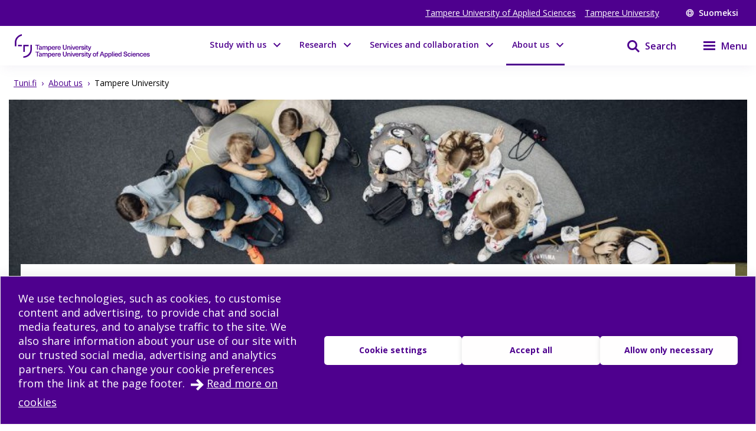

--- FILE ---
content_type: text/html; charset=utf-8
request_url: https://www.tuni.fi/en/about-us/tampere-university
body_size: 49262
content:
<!DOCTYPE html><html lang="en"><head><meta charSet="utf-8" data-next-head=""/><meta name="viewport" content="width=device-width" data-next-head=""/><link rel="apple-touch-icon" sizes="180x180" href="/shared/apple-touch-icon.png" data-next-head=""/><link rel="manifest" href="/shared/site.webmanifest" data-next-head=""/><link rel="icon" href="/shared/favicon.svg" type="image/svg+xml" data-next-head=""/><link rel="icon" href="/shared/favicon.ico" sizes="any" data-next-head=""/><meta name="theme-color" content="#370065" data-next-head=""/><title data-next-head="">Tampere University | Tampere universities</title><link rel="alternate" href="https://www.tuni.fi/fi/tutustu-meihin/yliopisto" hrefLang="fi" data-next-head=""/><link rel="alternate" href="https://www.tuni.fi/en/about-us/tampere-university" hrefLang="en" data-next-head=""/><meta property="og:title" content="Tampere University | Tampere universities" data-next-head=""/><meta property="og:image" content="https://content-webapi.tuni.fi/image-style/metatag_image/proxy/public/2024-03/orientaatio-23-49-1.jpg?itok=pTBOhNzi" data-next-head=""/><meta name="description" content="Tampere University is one of the most multidisciplinary universities in Finland. We bring together research and education in technology, health and soci..." data-next-head=""/><meta property="og:description" content="Tampere University is one of the most multidisciplinary universities in Finland. We bring together research and education in technology, health and society. The University is known for its excellen..." data-next-head=""/><meta property="og:type" content="website" data-next-head=""/><meta property="og:site_name" content="Tampere universities" data-next-head=""/><link rel="canonical" href="https://www.tuni.fi/en/about-us/tampere-university" data-next-head=""/><meta name="twitter:description" content="Tampere University is one of the most multidisciplinary universities in Finland. We bring together research and education in technology, health and society. The University is known for its excellence in teaching and research and it collaborates with hundreds of universities and organisations worldwide. Our community consists of about 23,200 students and around 4,200 staff members from more than 80 countries." data-next-head=""/><meta name="twitter:card" content="summary_large_image" data-next-head=""/><meta name="twitter:title" content="Tampere University | Tampere universities" data-next-head=""/><meta name="twitter:image" content="https://content-webapi.tuni.fi/image-style/metatag_image/proxy/public/2024-03/orientaatio-23-49-1.jpg?itok=pTBOhNzi" data-next-head=""/><link rel="preload" as="image" imageSrcSet="/_next/image?url=https%3A%2F%2Fcontent-webapi.tuni.fi%2Fimage-style%2Fw1440_h480_manual_crop%2Fproxy%2Fpublic%2F2024-03%2Forientaatio-23-49-1.jpg%3Fitok%3DL4BePvHc&amp;w=1920&amp;q=75 1x, /_next/image?url=https%3A%2F%2Fcontent-webapi.tuni.fi%2Fimage-style%2Fw1440_h480_manual_crop%2Fproxy%2Fpublic%2F2024-03%2Forientaatio-23-49-1.jpg%3Fitok%3DL4BePvHc&amp;w=3840&amp;q=75 2x" data-next-head=""/><link rel="preload" href="/_next/static/media/e807dee2426166ad-s.p.woff2" as="font" type="font/woff2" crossorigin="anonymous" data-next-font="size-adjust"/><link rel="preload" href="/_next/static/css/fa4d732159944d2d.css" as="style"/><link rel="stylesheet" href="/_next/static/css/fa4d732159944d2d.css" data-n-g=""/><noscript data-n-css=""></noscript><script defer="" nomodule="" src="/_next/static/chunks/polyfills-42372ed130431b0a.js"></script><script src="/_next/static/chunks/webpack-18e1333887fe60bd.js" defer=""></script><script src="/_next/static/chunks/framework-d8f01f7e25201916.js" defer=""></script><script src="/_next/static/chunks/main-67d29c504127f114.js" defer=""></script><script src="/_next/static/chunks/pages/_app-c24297ef5e06bf8a.js" defer=""></script><script src="/_next/static/chunks/pages/%5B%5B...url_alias%5D%5D-3bfb122abe83a17c.js" defer=""></script><script src="/_next/static/vq3n2dAuKYj-sW1CJDlEy/_buildManifest.js" defer=""></script><script src="/_next/static/vq3n2dAuKYj-sW1CJDlEy/_ssgManifest.js" defer=""></script><style data-styled="" data-styled-version="6.1.19">.lgYzef{border:none;border-radius:0;cursor:pointer;padding:0.7rem 1.4rem;}/*!sc*/
.lgYzef:focus{outline:3px solid var(--color-info-light);outline-offset:2px;}/*!sc*/
data-styled.g2[id="sc-7245c0cc-0"]{content:"lgYzef,"}/*!sc*/
.jgpVLM{border:1px solid var(--color-white);background-color:var(--color-white);color:var(--color-port-gore);}/*!sc*/
.jgpVLM:hover{background-color:var(--color-port-gore);color:var(--color-white);}/*!sc*/
data-styled.g5[id="sc-7245c0cc-3"]{content:"jgpVLM,"}/*!sc*/
.fbOPAr{border:1px solid var(--color-white);background-color:var(--color-brand-purple);color:var(--color-white);}/*!sc*/
.fbOPAr:hover,.fbOPAr:focus{background-color:var(--color-brand-purple);box-shadow:0 0 0 1px var(--color-white),inset 0 0 0 1px var(--color-white);}/*!sc*/
.jnPQMX{border:1px solid var(--color-white);background-color:var(undefined);color:var(--color-white);}/*!sc*/
.jnPQMX:hover,.jnPQMX:focus{background-color:var(undefined);box-shadow:0 0 0 1px var(--color-white),inset 0 0 0 1px var(--color-white);}/*!sc*/
data-styled.g6[id="sc-7245c0cc-4"]{content:"fbOPAr,jnPQMX,"}/*!sc*/
.cWrlM{margin-right:1rem;font-size:var(--px-14);margin-bottom:0.2em;}/*!sc*/
.cWrlM span{color:var(--color-black-60);}/*!sc*/
data-styled.g7[id="sc-b9f34992-0"]{content:"cWrlM,"}/*!sc*/
.eCcvaQ{color:var(--color-black-60);font-size:var(--px-14);margin-bottom:0.2em;}/*!sc*/
data-styled.g8[id="sc-4cbd9083-0"]{content:"eCcvaQ,"}/*!sc*/
.cGlUwx{display:flex;justify-content:flex-start;align-items:center;flex-wrap:wrap;}/*!sc*/
data-styled.g13[id="sc-9de95957-0"]{content:"cGlUwx,"}/*!sc*/
.kHGNJC{display:grid;grid-template-columns:1fr auto;}/*!sc*/
data-styled.g14[id="sc-6d37d885-0"]{content:"kHGNJC,"}/*!sc*/
.etqANI{font-size:var(--fontsize-body-s);color:var(--color-black);line-height:1.3;}/*!sc*/
.etqANI p{display:inline;}/*!sc*/
.etqANI p:not(:last-of-type)::after{content:" • ";margin-right:0.2rem;margin-left:0.2rem;}/*!sc*/
.etqANI div{color:var(--color-black);display:inline;}/*!sc*/
.etqANI div:not(:last-of-type)::after{content:", ";}/*!sc*/
.etqANI span.full{display:block;}/*!sc*/
data-styled.g15[id="sc-6d37d885-1"]{content:"etqANI,"}/*!sc*/
.cJFxxQ{color:var(--color-black);font-size:var(--px-14);}/*!sc*/
data-styled.g37[id="sc-ecc90702-0"]{content:"cJFxxQ,"}/*!sc*/
.drCZju{font-size:var(--px-14);line-height:var(--fontsize-body-l);font-weight:400;margin-bottom:0;color:var(--color-black);}/*!sc*/
data-styled.g38[id="sc-799d1255-0"]{content:"drCZju,"}/*!sc*/
.dGYrul{align-items:center;color:#fff;display:flex;font-size:var(--px-12);font-weight:600;text-decoration:none;}/*!sc*/
@media (min-width: 48em){.dGYrul{font-size:var(--px-14);}}/*!sc*/
.dGYrul:hover{color:var(--color-mauve);}/*!sc*/
.dGYrul:hover svg{fill:var(--color-mauve);}/*!sc*/
.dGYrul svg{fill:#fff;height:12px;width:12px;margin-right:6px;}/*!sc*/
@media (min-width: 48em){.dGYrul svg{height:14px;width:14px;margin-right:8px;}}/*!sc*/
data-styled.g46[id="sc-42a40aec-1"]{content:"dGYrul,"}/*!sc*/
.kwEpgw{align-items:center;display:flex;color:#fff;padding:0;}/*!sc*/
@media (min-width: 48em){.kwEpgw{padding:0 var(--px-15);}}/*!sc*/
data-styled.g47[id="sc-75a75252-0"]{content:"kwEpgw,"}/*!sc*/
.sDjgW{flex-grow:1;}/*!sc*/
data-styled.g48[id="sc-75a75252-1"]{content:"sDjgW,"}/*!sc*/
.UoKWd{display:none;}/*!sc*/
.UoKWd ul{display:flex;list-style:none;margin:0 var(--px-30) 0 0;padding:0;}/*!sc*/
.UoKWd li{margin-right:var(--px-15);}/*!sc*/
.UoKWd a{color:#fff;display:block;font-size:var(--px-14);text-decoration:underline;}/*!sc*/
.UoKWd a:hover{color:var(--color-mauve);}/*!sc*/
@media (min-width: 48em){.UoKWd{display:block;}}/*!sc*/
data-styled.g49[id="sc-75a75252-2"]{content:"UoKWd,"}/*!sc*/
.kFGAHi{padding:3.75rem 0.9375rem;background-color:black;color:white;}/*!sc*/
.kFGAHi svg{fill:white;color:white;}/*!sc*/
.kFGAHi a:focus{outline:3px solid var(--color-info-light);outline-offset:2px;}/*!sc*/
data-styled.g50[id="sc-749fd56e-0"]{content:"kFGAHi,"}/*!sc*/
.bRAZEi{width:15.625rem;margin-bottom:3.75rem;}/*!sc*/
.bRAZEi a{display:block;}/*!sc*/
@media (min-width: 48em){.bRAZEi{margin-bottom:5rem;}}/*!sc*/
data-styled.g51[id="sc-749fd56e-1"]{content:"bRAZEi,"}/*!sc*/
.fhIFaY{display:grid;grid-template-columns:1fr;grid-gap:1.25rem;}/*!sc*/
.fhIFaY ul{list-style:none;margin:0;padding:0;}/*!sc*/
@media (min-width: 64em){.fhIFaY{grid-gap:5rem;grid-template-columns:1fr 2fr;}}/*!sc*/
data-styled.g52[id="sc-749fd56e-2"]{content:"fhIFaY,"}/*!sc*/
.boMuTl{background:none;border:1px solid transparent;color:var(--color-white);width:100%;height:fit-content;text-align:left;display:grid;grid-template-columns:auto 1fr;align-items:center;padding:0.625rem 0.9375rem;grid-column-gap:0.625rem;letter-spacing:1px;line-height:1.3;font-family:inherit!important;}/*!sc*/
.boMuTl:hover{border:1px solid white;}/*!sc*/
.boMuTl:focus{outline:3px solid var(--color-info-light);outline-offset:2px;}/*!sc*/
.boMuTl:active{color:var(--color-black);background:var(--color-white);}/*!sc*/
data-styled.g53[id="sc-749fd56e-3"]{content:"boMuTl,"}/*!sc*/
.gSpIQB p{font-size:var(--fontsize-body-l);line-height:var(--lineheight-xl);}/*!sc*/
data-styled.g54[id="sc-749fd56e-4"]{content:"gSpIQB,"}/*!sc*/
.kRSKCc{font-weight:400;}/*!sc*/
.kRSKCc a:not(.cta-link){text-decoration:underline;color:var(--color-brand-purple);word-break:break-word;overflow-wrap:break-word;}/*!sc*/
.kRSKCc a:not(.cta-link):hover{color:var(--color-electric-violet);}/*!sc*/
@media not all and (min-resolution:0.001dpcm){@supports (-webkit-appearance:none){.kRSKCc h2 a,.kRSKCc h3 a,.kRSKCc h4 a,.kRSKCc h5 a,.kRSKCc h6 a{height:30px;display:block;margin-top:-30px;}}}/*!sc*/
.kRSKCc h1,.kRSKCc h2,.kRSKCc h3,.kRSKCc h4,.kRSKCc h5,.kRSKCc h6,.kRSKCc li{word-break:break-word;overflow-wrap:break-word;}/*!sc*/
.kRSKCc h1:not(li),.kRSKCc h2:not(li),.kRSKCc h3:not(li),.kRSKCc h4:not(li),.kRSKCc h5:not(li),.kRSKCc h6:not(li),.kRSKCc li:not(li){margin:var(--px-20) 0;}/*!sc*/
.kRSKCc p{word-break:break-word;overflow-wrap:break-word;margin-bottom:var(--px-10);}/*!sc*/
.kRSKCc >ul,.kRSKCc >ol{margin-bottom:var(--px-30);}/*!sc*/
.kRSKCc table{width:100%;font-size:var(--fontsize-body-s);border-collapse:collapse!important;table-layout:auto;overflow-x:auto;}/*!sc*/
@media (min-width: 48em){.kRSKCc table{font-size:var(--fontsize-body-m);}}/*!sc*/
.kRSKCc table caption{margin:var(--px-20) auto;font-weight:var(--fontweight-semi-bold);text-align:left;}/*!sc*/
.kRSKCc table tr:first-child{margin:0;}/*!sc*/
.kRSKCc table tr:first-child p{margin:0;}/*!sc*/
.kRSKCc table tr td,.kRSKCc table tr th{border-collapse:collapse;border:1px solid var(--color-black-20);padding:var(--px-5);text-align:left;vertical-align:top;}/*!sc*/
@media (min-width: 48em){.kRSKCc table tr td,.kRSKCc table tr th{padding:0.5rem 0.5em 0.5em 1em;}}/*!sc*/
.kRSKCc table tr td p,.kRSKCc table tr th p{margin-bottom:0.5rem;}/*!sc*/
.kRSKCc p,.kRSKCc li{font-size:var(--px-18);line-height:var(--lineheight-xl);}/*!sc*/
.kRSKCc sup{top:-0.5em;}/*!sc*/
.kRSKCc sub{bottom:-0.25em;}/*!sc*/
.kRSKCc sub,.kRSKCc sup{font-size:75%;line-height:0;position:relative;vertical-align:baseline;}/*!sc*/
.kRSKCc .highlighted{margin:3.75rem 0 3.75rem 3.75rem;font-size:var(--fontsize-body-xl);line-height:var(--lineheight-m);font-weight:var(--fontweight-semi-bold);color:var(--color-brand-purple);}/*!sc*/
.kRSKCc .animated-url-link{margin-right:0;margin-left:0;display:flex;align-items:center;font-size:var(--fontsize-body-m);font-weight:var(--fontweight-bold);text-decoration:none;transition:0.1s ease-in-out;border:1px solid transparent;color:var(--color-brand-purple);position:relative;padding:0 0 0 1.5625rem;}/*!sc*/
.kRSKCc .animated-url-link:focus{outline:1px solid var(--color-brand-purple);outline-offset:2px;}/*!sc*/
.kRSKCc .animated-url-link:hover{color:var(--color-brand-purple);text-decoration:underline;}/*!sc*/
.kRSKCc .animated-url-link::after{content:"";display:block;position:absolute;width:15px;height:21px;background-repeat:no-repeat;background-position-y:center;top:0;bottom:0;left:0;transition:0.5s ease-in-out;mask:url("/arrow-right.svg") no-repeat 50% 50%;background-color:var(--color-brand-purple);margin:auto;}/*!sc*/
.kRSKCc figcaption{font-size:var(--fontsize-body-s);margin-right:0.625rem;display:inline-block;}/*!sc*/
.kRSKCc figure{margin-left:0;margin-right:0;font-size:var(--fontsize-body-s);}/*!sc*/
.kRSKCc .embedded-file{margin-bottom:var(--px-15);}/*!sc*/
.kRSKCc .embedded-file svg{fill:var(--color-brand-purple);margin-right:var(--px-15);vertical-align:top;}/*!sc*/
.kRSKCc .embedded-file span:not(.file-size){font-size:var(--fontsize-body-m);}/*!sc*/
.kRSKCc .embedded-file a{margin-right:0.625rem;}/*!sc*/
.kRSKCc blockquote{position:relative;margin:2rem 0;padding-left:1.5625rem;padding-top:0.5rem;}/*!sc*/
.kRSKCc blockquote p{font-size:var(--fontsize-body-l);font-weight:var(--fontweight-semi-bold);margin-bottom:0;padding-bottom:1rem;position:relative;}/*!sc*/
.kRSKCc blockquote p:last-child::after{content:"";background:var(--color-brand-purple);position:absolute;bottom:0;left:0;height:1px;width:11%;z-index:1;}/*!sc*/
.kRSKCc blockquote cite{font-style:normal;padding-top:0.3125rem;display:block;font-size:var(--fontsize-body-s);border-top:1px solid var(--color-brand-purple);width:fit-content;}/*!sc*/
.kRSKCc blockquote cite::before{content:"";background:var(--color-white);position:absolute;bottom:0;left:0;height:1px;width:11%;z-index:2;}/*!sc*/
.kRSKCc blockquote::after{content:"";display:block;position:absolute;width:24px;height:24px;background-repeat:no-repeat;background-position-y:center;top:0;left:0;transition:0.5s ease-in-out;mask:url("/quote.svg") no-repeat 50% 50%;background-color:var(--color-brand-purple);margin:0;}/*!sc*/
.kRSKCc .d-highlight{margin:2rem 0;border-left:4px solid var(--color-port-gore);padding:1.5rem 2rem;color:var(--color-port-gore);background:var(--color-periwinkle-light);}/*!sc*/
.kRSKCc .d-highlight h2{font-size:var(--fontsize-heading-m);margin-bottom:0.625rem;}/*!sc*/
.kRSKCc .d-highlight p{margin:0.625rem 0;}/*!sc*/
.kRSKCc thead{color:var(--color-white);background-color:var(--color-brand-purple);font-size:var(--fontsize-body-m);}/*!sc*/
.kRSKCc thead tr{color:var(--color-white);}/*!sc*/
@media (min-width: 48em){.kRSKCc thead{font-size:var(--fontsize-body-l);}}/*!sc*/
.kRSKCc .text-align-right{text-align:right;}/*!sc*/
.kRSKCc .file-size{font-size:var(--fontsize-body-s);color:var(--color-black-80);}/*!sc*/
data-styled.g60[id="sc-5a9ff7c6-0"]{content:"kRSKCc,"}/*!sc*/
.dzWbyz{max-width:1560px;margin:0 auto 30px auto;margin-bottom:var(--px-30);}/*!sc*/
data-styled.g61[id="sc-2d1220b9-0"]{content:"dzWbyz,"}/*!sc*/
.hWeGhm{display:grid;grid-template-columns:1fr;}/*!sc*/
@media (min-width: 64em){.hWeGhm{grid-template-columns:repeat(3, 1fr);}}/*!sc*/
.fwtBYb{display:grid;grid-template-columns:1fr;}/*!sc*/
@media (min-width: 64em){.fwtBYb{grid-template-columns:repeat(2, 1fr);}}/*!sc*/
.ErleF{display:grid;grid-template-columns:1fr;}/*!sc*/
@media (min-width: 64em){.ErleF{grid-template-columns:repeat(4, 1fr);}}/*!sc*/
.jnVwSQ{display:grid;grid-template-columns:1fr;}/*!sc*/
@media (min-width: 64em){.jnVwSQ{grid-template-columns:repeat(1, 1fr);}}/*!sc*/
data-styled.g62[id="sc-2d1220b9-1"]{content:"hWeGhm,fwtBYb,ErleF,jnVwSQ,"}/*!sc*/
.ebcRdE{background-color:#eaecf2;padding:var(--px-30);}/*!sc*/
@media (min-width: 82.5em){.ebcRdE{padding:var(--px-30) 3.75rem;}}/*!sc*/
data-styled.g63[id="sc-2d1220b9-2"]{content:"ebcRdE,"}/*!sc*/
.buxjVc{color:var(--color-port-gore);font-size:var(--px-27);font-weight:600;margin:0;}/*!sc*/
data-styled.g64[id="sc-2d1220b9-3"]{content:"buxjVc,"}/*!sc*/
.ePtJWF{grid-column:span 3;height:100%;display:flex;flex-direction:column;background-color:var(--color-transparent);color:var(--color-port-gore);padding:1.875rem;}/*!sc*/
@media (min-width: 85.375em){.ePtJWF{padding:1.875rem 3.75rem;}}/*!sc*/
.ePtJWF div:nth-of-type(2) a{margin-top:auto;margin-bottom:var(--px-30);}/*!sc*/
@media (min-width: 64em){.ePtJWF div:nth-of-type(2) a{margin-right:0;margin-left:0;margin-bottom:0;}}/*!sc*/
.ePtJWF a:focus{outline:3px solid var(--color-info-base);}/*!sc*/
.tZCAg{grid-column:span 2;height:100%;display:flex;flex-direction:column;background-color:var(--color-transparent);color:var(--color-port-gore);padding:1.875rem;}/*!sc*/
@media (min-width: 85.375em){.tZCAg{padding:1.875rem 3.75rem;}}/*!sc*/
.tZCAg div:nth-of-type(2) a{margin-top:auto;margin-bottom:var(--px-30);}/*!sc*/
@media (min-width: 64em){.tZCAg div:nth-of-type(2) a{margin-right:0;margin-left:0;margin-bottom:0;}}/*!sc*/
.tZCAg a:focus{outline:3px solid var(--color-info-base);}/*!sc*/
.faJCqn{grid-column:span 1;height:100%;display:flex;flex-direction:column;background-color:var(--color-transparent);color:var(--color-port-gore);padding:1.875rem;}/*!sc*/
@media (min-width: 85.375em){.faJCqn{padding:1.875rem 3.75rem;}}/*!sc*/
.faJCqn div:nth-of-type(2) a{margin-top:auto;margin-bottom:var(--px-30);}/*!sc*/
@media (min-width: 64em){.faJCqn div:nth-of-type(2) a{margin-right:0;margin-left:0;margin-bottom:0;}}/*!sc*/
.faJCqn a:focus{outline:3px solid var(--color-info-base);}/*!sc*/
.eYzKIp{grid-column:span 1;height:100%;display:flex;flex-direction:column;background-color:var(--color-periwinkle-gray);color:var(--color-port-gore);padding:1.875rem;}/*!sc*/
@media (min-width: 85.375em){.eYzKIp{padding:1.875rem 3.75rem;}}/*!sc*/
.eYzKIp div:nth-of-type(2) a{margin-top:auto;margin-bottom:var(--px-30);}/*!sc*/
@media (min-width: 64em){.eYzKIp div:nth-of-type(2) a{margin-right:0;margin-left:0;margin-bottom:0;}}/*!sc*/
.eYzKIp a:focus{outline:3px solid var(--color-info-base);}/*!sc*/
.enYtCZ{grid-column:span 1;height:100%;display:flex;flex-direction:column;background-color:var(--color-black-2);color:var(--color-port-gore);padding:1.875rem;}/*!sc*/
@media (min-width: 85.375em){.enYtCZ{padding:1.875rem 3.75rem;}}/*!sc*/
.enYtCZ div:nth-of-type(2) a{margin-top:auto;margin-bottom:var(--px-30);}/*!sc*/
@media (min-width: 64em){.enYtCZ div:nth-of-type(2) a{margin-right:0;margin-left:0;margin-bottom:0;}}/*!sc*/
.enYtCZ a:focus{outline:3px solid var(--color-info-base);}/*!sc*/
data-styled.g65[id="sc-2d1220b9-4"]{content:"ePtJWF,tZCAg,faJCqn,eYzKIp,enYtCZ,"}/*!sc*/
.cROLOT{font-size:var(--px-27);}/*!sc*/
data-styled.g66[id="sc-2d1220b9-5"]{content:"cROLOT,"}/*!sc*/
.boblSP{margin-top:0;}/*!sc*/
data-styled.g67[id="sc-2d1220b9-6"]{content:"boblSP,"}/*!sc*/
.erRSMj{grid-column:span 1;height:100%;position:relative;background-color:transparent;}/*!sc*/
@media (min-width: 64em){.erRSMj img{object-fit:cover;position:absolute;top:0;left:0;width:100%;height:100%;}}/*!sc*/
data-styled.g68[id="sc-2d1220b9-7"]{content:"erRSMj,"}/*!sc*/
.icbcjT{background-color:var(--color-black-2);color:var(--color-port-gore);display:flex;flex-direction:column-reverse;padding:0;}/*!sc*/
@media (min-width: 48em){.icbcjT{display:grid;grid-template-columns:25rem auto;}}/*!sc*/
@media (min-width: 90em){.icbcjT{grid-template-columns:25.625rem auto;}}/*!sc*/
.kLPYNM{background-color:var(--color-undefined);color:var(--color-undefined);display:flex;flex-direction:column-reverse;padding:0;}/*!sc*/
@media (min-width: 48em){.kLPYNM{display:grid;grid-template-columns:25rem auto;}}/*!sc*/
@media (min-width: 90em){.kLPYNM{grid-template-columns:25.625rem auto;}}/*!sc*/
.jzzXIn{background-color:var(--color-periwinkle-gray);color:var(--color-port-gore);display:flex;flex-direction:column-reverse;padding:0;}/*!sc*/
@media (min-width: 48em){.jzzXIn{display:grid;grid-template-columns:25rem auto;}}/*!sc*/
@media (min-width: 90em){.jzzXIn{grid-template-columns:25.625rem auto;}}/*!sc*/
data-styled.g70[id="sc-6f3709af-0"]{content:"icbcjT,kLPYNM,jzzXIn,"}/*!sc*/
.dVlYyt{line-height:var(--lineheight-m);}/*!sc*/
@media (min-width: 48em){.dVlYyt{align-self:center;}}/*!sc*/
data-styled.g71[id="sc-6f3709af-1"]{content:"dVlYyt,"}/*!sc*/
.eABxIX{padding:var(--px-15);}/*!sc*/
@media (min-width: 48em){.eABxIX{padding:var(--px-30);}}/*!sc*/
data-styled.g72[id="sc-6f3709af-2"]{content:"eABxIX,"}/*!sc*/
.gfPQsk{position:relative;}/*!sc*/
@media (min-width: 48em){.gfPQsk{margin:var(--px-30) 0;}}/*!sc*/
@media (min-width: 90em){.gfPQsk{margin-left:-90px;}}/*!sc*/
data-styled.g73[id="sc-6f3709af-3"]{content:"gfPQsk,"}/*!sc*/
.cSUVX{line-height:var(--lineheight-l);}/*!sc*/
data-styled.g74[id="sc-6f3709af-4"]{content:"cSUVX,"}/*!sc*/
.qtRPc a:focus{outline:3px solid var(--color-info-base);}/*!sc*/
data-styled.g75[id="sc-6f3709af-5"]{content:"qtRPc,"}/*!sc*/
.hZCMx{display:block;grid-template-columns:5.625rem auto;}/*!sc*/
data-styled.g77[id="sc-6f3709af-7"]{content:"hZCMx,"}/*!sc*/
.fxhMjm{margin-bottom:var(--px-15);}/*!sc*/
data-styled.g83[id="sc-b93b69a7-1"]{content:"fxhMjm,"}/*!sc*/
.fbsKfx{display:flex;flex-direction:row;flex-wrap:wrap;margin-right:-15px;margin-left:-15px;}/*!sc*/
.kVqBxP{display:inline;flex-direction:row;flex-wrap:wrap;margin-right:0;margin-left:0;}/*!sc*/
data-styled.g84[id="sc-b93b69a7-2"]{content:"fbsKfx,kVqBxP,"}/*!sc*/
.kmeMxl{flex-grow:0;flex-shrink:0;flex-basis:calc((100%) - 30px);max-width:calc((100%) - 30px);margin-right:var(--px-15);margin-left:var(--px-15);margin-bottom:var(--px-30);}/*!sc*/
@media (min-width: 48em){.kmeMxl{flex-basis:calc((100% / 2) - 30px);max-width:calc((100% / 2) - 30px);}}/*!sc*/
@media (min-width: 64em){.kmeMxl{flex-basis:calc((100% / 3) - 30px);max-width:calc((100% / 3) - 30px);}}/*!sc*/
data-styled.g85[id="sc-b93b69a7-3"]{content:"kmeMxl,"}/*!sc*/
.iEGSmr{margin-left:auto;margin-right:0;width:fit-content;}/*!sc*/
data-styled.g86[id="sc-b93b69a7-4"]{content:"iEGSmr,"}/*!sc*/
.edQnfA{background:rgba(255,255,255,0.9);top:59px;left:0;height:calc(100% - 59px);width:100%;position:fixed;z-index:20;overflow:hidden;transition:visibility 0.2s ease-in-out,opacity 0.2s ease-in-out;visibility:hidden;opacity:0;}/*!sc*/
@media (min-width: 48em){.edQnfA{top:0;height:100%;}}/*!sc*/
.slideout-open .edQnfA{visibility:visible;opacity:1;}/*!sc*/
data-styled.g214[id="sc-499afabd-0"]{content:"edQnfA,"}/*!sc*/
.eEWQSe{margin:0 auto;max-width:90rem;height:100%;position:relative;}/*!sc*/
data-styled.g215[id="sc-499afabd-1"]{content:"eEWQSe,"}/*!sc*/
.gzTjRg{background:var(--color-brand-purple);padding:1.875rem;overflow-y:scroll;position:absolute;top:0;right:0;width:100%;height:100%;transition:opacity 0.2s ease-in-out,transform 0.2s ease-in-out;opacity:1;transform:translateX(100%);will-change:transform,opacity;}/*!sc*/
@media (min-width: 48em){.gzTjRg{width:23.75rem;}}/*!sc*/
@media (min-width: 48em){.gzTjRg{padding:4.0625rem 1.875rem 1.875rem 1.875rem;width:23.75rem;}}/*!sc*/
.slideout-open .gzTjRg{opacity:1;transform:translateX(0);}/*!sc*/
data-styled.g216[id="sc-499afabd-2"]{content:"gzTjRg,"}/*!sc*/
.eCrbTb{display:none;}/*!sc*/
@media (min-width: 48em){.eCrbTb{display:flex;justify-content:flex-end;margin-bottom:1rem;}}/*!sc*/
.eCrbTb button{padding:0.3125rem;}/*!sc*/
data-styled.g217[id="sc-499afabd-3"]{content:"eCrbTb,"}/*!sc*/
.kKwLgO{display:flex;align-items:center;}/*!sc*/
.kKwLgO svg{fill:#fff;height:1.125rem;width:1.125rem;margin-left:0.375rem;}/*!sc*/
data-styled.g218[id="sc-499afabd-4"]{content:"kKwLgO,"}/*!sc*/
.doyIyV{background:var(--color-brand-purple);color:var(--color-white);box-shadow:0 5px 20px -4px rgba(110,93,147,0.1);margin-bottom:1.25rem;}/*!sc*/
@media (min-width: 48em){.doyIyV{background:#fff;}}/*!sc*/
@media (min-width: 64em){.doyIyV{margin-bottom:0;}}/*!sc*/
.doyIyV [data-reach-skip-link]{position:absolute;top:-40px;padding:NaNrem;}/*!sc*/
.doyIyV [data-reach-skip-link]:focus{background-color:white;top:0;z-index:2;}/*!sc*/
data-styled.g227[id="sc-623ed0e5-0"]{content:"doyIyV,"}/*!sc*/
.jjpyix{background:var(--color-brand-purple);padding:0.625rem 0.9375rem;}/*!sc*/
data-styled.g228[id="sc-623ed0e5-1"]{content:"jjpyix,"}/*!sc*/
.iUarWw{margin:0 auto;max-width:91.875rem;padding:0;}/*!sc*/
data-styled.g229[id="sc-623ed0e5-2"]{content:"iUarWw,"}/*!sc*/
.bhyawy{min-height:3.75rem;display:flex;align-items:center;padding:0.625rem 0.9375rem;background:var(--color-brand-purple);width:100%;z-index:10;position:static;top:0;right:0;}/*!sc*/
@media (min-width: 48em){.bhyawy{background:var(--color-white);}}/*!sc*/
@media (min-width: 80em){.bhyawy{display:grid;grid-column-gap:1.25rem;grid-template-columns:auto 1fr auto auto;padding-top:0;padding-bottom:0;}}/*!sc*/
data-styled.g230[id="sc-623ed0e5-3"]{content:"bhyawy,"}/*!sc*/
.kxeOTA{display:flex;flex-grow:1;opacity:1;visibility:visible;transition:opacity 0.3s ease-in-out,visibility 0.3s ease-in-out;}/*!sc*/
.kxeOTA a{display:block;}/*!sc*/
.kxeOTA svg{display:block;fill:var(--color-white);height:2.5rem;width:12.5rem;}/*!sc*/
@media (min-width: 48em){.kxeOTA svg{fill:var(--color-brand-purple);width:15.625rem;}}/*!sc*/
data-styled.g231[id="sc-623ed0e5-4"]{content:"kxeOTA,"}/*!sc*/
@media (min-width: 48em){.jXIiPE{padding:5.625rem 0.9375rem;}}/*!sc*/
data-styled.g245[id="sc-78fc9478-0"]{content:"jXIiPE,"}/*!sc*/
.hVgJiM{margin-bottom:2rem;}/*!sc*/
data-styled.g246[id="sc-78fc9478-1"]{content:"hVgJiM,"}/*!sc*/
@media (min-width: 64em){.eUatvd{grid-template-columns:1fr 1fr 1fr;}}/*!sc*/
data-styled.g247[id="sc-78fc9478-2"]{content:"eUatvd,"}/*!sc*/
.kXxPZt nav span{font-weight:var(--fontweight-semi-bold);font-size:var(--fontsize-body-l);}/*!sc*/
data-styled.g248[id="sc-78fc9478-3"]{content:"kXxPZt,"}/*!sc*/
@media (min-width: 64em){.bUvQZ.bUvQZ{margin-top:3.25rem;}}/*!sc*/
data-styled.g249[id="sc-78fc9478-4"]{content:"bUvQZ,"}/*!sc*/
@media (min-width: 64em){.eShPlv{display:grid;grid-template-columns:repeat(3,1fr);grid-template-rows:repeat(2,auto);}}/*!sc*/
data-styled.g250[id="sc-78fc9478-5"]{content:"eShPlv,"}/*!sc*/
.jIYCTo{display:flex;flex-direction:column;gap:0.5rem;}/*!sc*/
.jIYCTo a{font-size:var(--fontsize-body-l);font-weight:var(--fontweight-semi-bold);color:white;width:100%;}/*!sc*/
@media (min-width: 64em){.jIYCTo{grid-area:1/1/2/3;}.jIYCTo a{width:auto;}}/*!sc*/
data-styled.g251[id="sc-78fc9478-6"]{content:"jIYCTo,"}/*!sc*/
.dXRMZi{display:flex;flex-wrap:wrap;gap:0.5rem 1.5rem;}/*!sc*/
data-styled.g252[id="sc-78fc9478-7"]{content:"dXRMZi,"}/*!sc*/
.hJTXHh{display:flex;flex-wrap:wrap;gap:0.5rem 1.5rem;}/*!sc*/
data-styled.g253[id="sc-78fc9478-8"]{content:"hJTXHh,"}/*!sc*/
.eireBW{margin:2rem 0;}/*!sc*/
data-styled.g254[id="sc-78fc9478-9"]{content:"eireBW,"}/*!sc*/
.jpkKvh{font-size:var(--fontsize-body-l);font-weight:var(--fontweight-semi-bold);width:auto;border:none;letter-spacing:normal;line-height:var(--lineheight-xl);padding:0;grid-template-columns:none;}/*!sc*/
.jpkKvh:hover{border:none;}/*!sc*/
.jpkKvh:active{color:var(--color-white);background:transparent;}/*!sc*/
data-styled.g255[id="sc-78fc9478-10"]{content:"jpkKvh,"}/*!sc*/
.fwItej{background-color:var(--color-white);border:1px solid var(--color-periwinkle-gray);display:flex;flex-direction:column;position:relative;height:100%;width:100%;}/*!sc*/
.fwItej:hover{border:1px solid var(--color-electric-violet);}/*!sc*/
.fwItej:hover h3{text-decoration:underline;}/*!sc*/
.fwItej a{height:100%;display:flex;flex-direction:column;padding-bottom:1rem;padding:1rem 0;}/*!sc*/
data-styled.g308[id="sc-da6719fc-0"]{content:"fwItej,"}/*!sc*/
.cBSQka{position:absolute;top:0;left:0;z-index:1;}/*!sc*/
.cBSQka svg{fill:var(--color-news);}/*!sc*/
data-styled.g309[id="sc-da6719fc-1"]{content:"cBSQka,"}/*!sc*/
.dHEmRN{min-height:1px;padding:0 1rem;display:flex;flex-direction:column;height:100%;}/*!sc*/
data-styled.g313[id="sc-da6719fc-5"]{content:"dHEmRN,"}/*!sc*/
.gkxIsO{color:var(--color-brand-purple);font-size:var(--px-22);line-height:var(--lineheight-l);}/*!sc*/
.gkxIsO:hover{color:var(--color-electric-violet);}/*!sc*/
data-styled.g314[id="sc-da6719fc-6"]{content:"gkxIsO,"}/*!sc*/
.hHMlIi{margin-bottom:0.2rem;}/*!sc*/
data-styled.g316[id="sc-da6719fc-8"]{content:"hHMlIi,"}/*!sc*/
.gDIgUp{padding-right:1.5rem;}/*!sc*/
data-styled.g317[id="sc-da6719fc-9"]{content:"gDIgUp,"}/*!sc*/
.czZtjV{display:grid;align-items:end;justify-content:end;height:100%;}/*!sc*/
.czZtjV svg{fill:var(--color-electric-violet);height:1.25rem;width:1.25rem;}/*!sc*/
data-styled.g318[id="sc-da6719fc-10"]{content:"czZtjV,"}/*!sc*/
.feBVHk{padding:1rem 1rem 1rem 2rem;position:relative;border:1px solid var(--color-periwinkle-gray);width:100%;height:fit-content;margin-bottom:0.5rem;cursor:pointer;}/*!sc*/
.feBVHk:hover{border:1px solid var(--color-electric-violet);}/*!sc*/
.feBVHk:hover h3{text-decoration:underline;}/*!sc*/
data-styled.g319[id="sc-fdf1355b-0"]{content:"feBVHk,"}/*!sc*/
.lmmFNO{display:flex;flex-direction:column-reverse;}/*!sc*/
@media (min-width: 35em){.lmmFNO{flex-direction:row;}}/*!sc*/
data-styled.g320[id="sc-fdf1355b-1"]{content:"lmmFNO,"}/*!sc*/
@media (min-width: 35em){.iAEnvj{flex-grow:1;}}/*!sc*/
data-styled.g321[id="sc-fdf1355b-2"]{content:"iAEnvj,"}/*!sc*/
.hHnm{position:absolute;top:0;left:0;z-index:1;}/*!sc*/
.hHnm svg{fill:var(--color-news);}/*!sc*/
data-styled.g323[id="sc-fdf1355b-4"]{content:"hHnm,"}/*!sc*/
.cudvOv{display:flex;flex-direction:column-reverse;flex-wrap:wrap;margin:0 0 0.1rem 0;}/*!sc*/
@media (min-width: 35em){.cudvOv{flex-direction:row;justify-content:space-between;align-items:center;}}/*!sc*/
data-styled.g324[id="sc-fdf1355b-5"]{content:"cudvOv,"}/*!sc*/
.ddcwty{color:var(--color-black);font-size:var(--px-16);font-weight:var(--fontweight-semi-bold);line-height:var(--lineheight-m);margin:0 0 0.3rem 0;}/*!sc*/
data-styled.g325[id="sc-fdf1355b-6"]{content:"ddcwty,"}/*!sc*/
.kPXIfH span{font-size:var(--fontsize-body-s);}/*!sc*/
.kPXIfH .bold{font-weight:var(--fontweight-bold);}/*!sc*/
data-styled.g326[id="sc-fdf1355b-7"]{content:"kPXIfH,"}/*!sc*/
.hjLLQY{padding-right:1.5rem;}/*!sc*/
data-styled.g328[id="sc-fdf1355b-9"]{content:"hjLLQY,"}/*!sc*/
.dSVlnh{position:absolute;bottom:1rem;right:1rem;height:1.25rem;width:1.25rem;}/*!sc*/
.dSVlnh svg{fill:var(--color-electric-violet);}/*!sc*/
data-styled.g329[id="sc-fdf1355b-10"]{content:"dSVlnh,"}/*!sc*/
.fPczXS{margin:var(--px-30) 0;}/*!sc*/
data-styled.g332[id="sc-5a6a23e1-1"]{content:"fPczXS,"}/*!sc*/
.bsLavx{display:flex;height:100%;padding-top:5.625rem;}/*!sc*/
@media (min-width: 64em){.bsLavx{padding:0;grid-area:1/3/2/4;justify-content:flex-end;align-items:flex-end;}}/*!sc*/
data-styled.g337[id="sc-fa7f35bd-1"]{content:"bsLavx,"}/*!sc*/
.igJvvI{margin-left:0.1875rem;display:flex;align-items:center;background-color:transparent;width:auto;cursor:pointer;}/*!sc*/
.igJvvI svg{margin-top:2.3px;}/*!sc*/
.igJvvI span{font-weight:var(--fontweight-semi-bold);}/*!sc*/
data-styled.g338[id="sc-fa7f35bd-2"]{content:"igJvvI,"}/*!sc*/
.eMBzUs{display:block;flex:0 0 calc(100% - 30px);order:2;margin-left:0.5rem;font-size:var(--px-16);line-height:var(--px-27);font-weight:var(--fontweight-semi-bold);}/*!sc*/
data-styled.g339[id="sc-fa7f35bd-3"]{content:"eMBzUs,"}/*!sc*/
.iUNbAM{margin-top:1.875rem;background:var(--color-port-gore);height:auto;position:static;display:none;}/*!sc*/
@media (min-width: 48em){.iUNbAM{grid-area:2/1/3/4;padding:0 var(--px-30);}}/*!sc*/
data-styled.g340[id="sc-fa7f35bd-4"]{content:"iUNbAM,"}/*!sc*/
.fkVmab{padding:3.75rem var(--px-30);color:var(--color-white);}/*!sc*/
data-styled.g341[id="sc-fa7f35bd-5"]{content:"fkVmab,"}/*!sc*/
.fvlcSY{margin-bottom:var(--px-15);}/*!sc*/
data-styled.g342[id="sc-fa7f35bd-6"]{content:"fvlcSY,"}/*!sc*/
.glekiF{margin-bottom:var(--px-15);display:block;}/*!sc*/
@media (min-width: 64em){.glekiF{justify-content:space-between;flex-wrap:wrap;}}/*!sc*/
data-styled.g344[id="sc-fa7f35bd-8"]{content:"glekiF,"}/*!sc*/
.iwDhqa{width:100%;margin-bottom:30px;}/*!sc*/
data-styled.g345[id="sc-fa7f35bd-9"]{content:"iwDhqa,"}/*!sc*/
.igjMgM{flex-grow:0;flex-shrink:0;flex-basis:calc(100% / 2 - 30px);line-height:30px;letter-spacing:0.25px;}/*!sc*/
.igjMgM a{color:var(--color-white);text-decoration:underline;}/*!sc*/
data-styled.g346[id="sc-fa7f35bd-10"]{content:"igjMgM,"}/*!sc*/
.dHUyMg{margin-bottom:var(--px-15);}/*!sc*/
.dHUyMg input,.dHUyMg textarea{border:solid 1px white;padding:var(--px-15);width:100%;color:var(--color-black);}/*!sc*/
.dHUyMg input:focus,.dHUyMg textarea:focus{outline:3px solid var(--color-info-light);outline-offset:3px;}/*!sc*/
.dHUyMg textarea{font:inherit;height:180px;}/*!sc*/
data-styled.g348[id="sc-fa7f35bd-12"]{content:"dHUyMg,"}/*!sc*/
.ifHOIH{margin-bottom:15px;margin-top:var(--px-30);}/*!sc*/
.ifHOIH input[type="submit"]{padding:10px 30px;border:none;cursor:pointer;background-color:transparent;border:1px solid var(--color-white);color:white;font-weight:var(--fontweight-semi-regular);transition:background-color 0.2s ease-in-out;}/*!sc*/
.ifHOIH input[type="submit"] :hover{box-shadow:0 0 0 0.5px var(--color-white),inset 0 0 0 0.5px var(--color-white);}/*!sc*/
.ifHOIH input[type="submit"]:focus{outline:3px solid var(--color-info-light);outline-offset:2px;}/*!sc*/
.ifHOIH textarea{font-weight:var(--fontweight-semi-regular);}/*!sc*/
data-styled.g349[id="sc-fa7f35bd-13"]{content:"ifHOIH,"}/*!sc*/
.iUOHdN{display:block;font-size:0.875rem;line-height:1.4375rem;font-weight:var(--fontweight-semi-bold);-webkit-hyphens:manual;-ms-hyphens:manual;hyphens:manual;}/*!sc*/
.iUOHdN span{margin-left:0.5rem;}/*!sc*/
.iUOHdN textarea{font-weight:var(--fontweight-regular);font-size:var(--fontsize-body-m);margin-top:0.5rem;}/*!sc*/
data-styled.g350[id="sc-fa7f35bd-14"]{content:"iUOHdN,"}/*!sc*/
.isTWac{font-family:inherit;appearance:none;border:solid 1px var(--color-white);background:url("/arrow-dropdown.svg") no-repeat top 50% right 0.7rem;background-color:white;background-size:0.8rem 0.8rem;border-radius:0;font-size:0.875rem;height:2.875rem;line-height:1.3;padding:0.625rem;margin-top:0.625rem;cursor:pointer;width:15.625rem;}/*!sc*/
.isTWac:focus{outline:3px solid var(--color-info-light);outline-offset:2px;}/*!sc*/
@media (min-width: 48em){.isTWac{margin-left:0.625rem;margin-top:0rem;}}/*!sc*/
data-styled.g355[id="sc-fa7f35bd-19"]{content:"isTWac,"}/*!sc*/
.bQJWDu{padding:0;margin:0;align-items:center;background:none;border:none;cursor:pointer;color:var(--color-brand-purple);display:inline-flex;}/*!sc*/
.bQJWDu:hover{color:var(--color-electric-violet);}/*!sc*/
.bQJWDu:hover svg{fill:var(--color-electric-violet);}/*!sc*/
.bQJWDu svg{display:block;color:var(--color-white);fill:var(--color-white);height:1.5rem;width:1.5rem;margin-left:1.5rem;}/*!sc*/
@media (min-width: 48em){.bQJWDu svg{color:var(--color-brand-purple);fill:var(--color-brand-purple);}}/*!sc*/
.bQJWDu span{display:none;font-size:1rem;font-weight:600;margin-left:0.5rem;}/*!sc*/
@media (min-width: 48em){.bQJWDu span{display:block;}}/*!sc*/
.bQJWDu:focus{outline:3px solid var(--color-info-light);outline-offset:-1px;z-index:10;}/*!sc*/
@media (min-width: 48em){.bQJWDu:focus{outline:3px solid var(--color-info-base);outline-offset:1px;}}/*!sc*/
data-styled.g385[id="sc-fec52fb3-0"]{content:"bQJWDu,"}/*!sc*/
.juDVSu{display:flex;justify-content:flex-start;align-items:center;}/*!sc*/
.juDVSu span{width:fit-content;}/*!sc*/
.juDVSu svg{fill:var(--color-brand-purple);vertical-align:middle;margin-right:calc(6px + 4px);margin-left:-4px;}/*!sc*/
data-styled.g412[id="sc-d4d3eff3-0"]{content:"juDVSu,"}/*!sc*/
.hOxgsH{font-size:var(--fontsize-body-l);line-height:var(--fontsize-body-l);font-weight:400;color:var(--color-brand-purple);width:fit-content;}/*!sc*/
.hOxgsH span{color:var(--color-brand-purple);}/*!sc*/
.hOxgsH a{padding:0.6rem 1rem 0.6rem 1rem;display:grid;grid-template-columns:max-content 1fr;font-weight:600;letter-spacing:1px;line-height:1.3;text-decoration:none;transition:0.1s ease-in-out;border:1px solid transparent;margin-top:auto;}/*!sc*/
.hOxgsH a svg{vertical-align:middle;margin-right:0.6rem;fill:var(--color-brand-purple);}/*!sc*/
.hOxgsH a:hover{border:1px solid var(--color-brand-purple);}/*!sc*/
.hOxgsH a:active{background-color:var(--color-brand-purple);}/*!sc*/
.hOxgsH a:active span{color:var(--color-white);}/*!sc*/
.hOxgsH a:active svg{fill:var(--color-white);}/*!sc*/
@media (min-width: 64em){.hOxgsH a{margin-left:0;margin-right:0;padding:0.6rem 1rem 0.6rem 1rem;}}/*!sc*/
.hjqcPU{font-size:var(--fontsize-body-l);line-height:var(--fontsize-body-l);font-weight:400;color:var(--color-brand-purple);width:100%;}/*!sc*/
.hjqcPU span{color:var(--color-port-gore);}/*!sc*/
.hjqcPU a{padding:0.6rem 1rem 0.6rem 1rem;display:grid;grid-template-columns:max-content 1fr;font-weight:600;letter-spacing:1px;line-height:1.3;text-decoration:none;transition:0.1s ease-in-out;border:1px solid transparent;margin-top:auto;}/*!sc*/
.hjqcPU a svg{vertical-align:middle;margin-right:0.6rem;fill:var(--color-port-gore);}/*!sc*/
.hjqcPU a:hover{border:1px solid var(--color-port-gore);}/*!sc*/
.hjqcPU a:active{background-color:var(--color-port-gore);}/*!sc*/
.hjqcPU a:active span{color:var(--color-white);}/*!sc*/
.hjqcPU a:active svg{fill:var(--color-white);}/*!sc*/
@media (min-width: 64em){.hjqcPU a{margin-left:0;margin-right:0;padding:0.6rem 1rem 0.6rem 1rem;}}/*!sc*/
.bUGziY{font-size:var(--fontsize-body-l);line-height:var(--fontsize-body-l);font-weight:400;color:var(--color-brand-purple);width:100%;}/*!sc*/
.bUGziY span{color:var(--color-brand-purple);}/*!sc*/
.bUGziY a{padding:0.6rem 1rem 0.6rem 1rem;display:grid;grid-template-columns:max-content 1fr;font-weight:600;letter-spacing:1px;line-height:1.3;text-decoration:none;transition:0.1s ease-in-out;border:1px solid transparent;margin-top:auto;}/*!sc*/
.bUGziY a svg{vertical-align:middle;margin-right:0.6rem;fill:var(--color-brand-purple);}/*!sc*/
.bUGziY a:hover{border:1px solid var(--color-brand-purple);}/*!sc*/
.bUGziY a:active{background-color:var(--color-brand-purple);}/*!sc*/
.bUGziY a:active span{color:var(--color-white);}/*!sc*/
.bUGziY a:active svg{fill:var(--color-white);}/*!sc*/
@media (min-width: 64em){.bUGziY a{margin-left:0;margin-right:0;padding:0.6rem 1rem 0.6rem 1rem;}}/*!sc*/
.bUEMiI{font-size:var(--fontsize-body-l);line-height:var(--fontsize-body-l);font-weight:400;color:var(--color-brand-purple);width:100%;}/*!sc*/
.bUEMiI span{color:var(--color-white);}/*!sc*/
.bUEMiI a{padding:0.6rem 1rem 0.6rem 1rem;display:grid;grid-template-columns:max-content 1fr;font-weight:600;letter-spacing:1px;line-height:1.3;text-decoration:none;transition:0.1s ease-in-out;border:1px solid transparent;margin-top:auto;}/*!sc*/
.bUEMiI a svg{vertical-align:middle;margin-right:0.6rem;fill:var(--color-white);}/*!sc*/
.bUEMiI a:hover{border:1px solid var(--color-white);}/*!sc*/
.bUEMiI a:active{background-color:var(--color-white);}/*!sc*/
.bUEMiI a:active span{color:var(--color-black);}/*!sc*/
.bUEMiI a:active svg{fill:var(--color-black);}/*!sc*/
@media (min-width: 64em){.bUEMiI a{margin-left:0;margin-right:0;padding:0.6rem 1rem 0.6rem 1rem;}}/*!sc*/
data-styled.g417[id="sc-b338a374-0"]{content:"hOxgsH,hjqcPU,bUGziY,bUEMiI,"}/*!sc*/
.dRswpy{max-width:91.875rem;padding:0 var(--px-15);position:relative;margin:0 auto;}/*!sc*/
@media (min-width: 48em){.dRswpy{padding:0 var(--px-15);}}/*!sc*/
@media (min-width: 64em){.dRswpy{padding-top:0;}}/*!sc*/
data-styled.g426[id="sc-7c909fb6-0"]{content:"dRswpy,"}/*!sc*/
.ebxCMY ul{list-style:none;margin:0;padding:0;}/*!sc*/
data-styled.g441[id="sc-70407722-0"]{content:"ebxCMY,"}/*!sc*/
.MBCvJ{display:inline-block;}/*!sc*/
.MBCvJ span{color:var(--color-gray-60);margin:0 var(--px-8);text-decoration:underline;font-size:var(--fontsize-body-s);}/*!sc*/
.MBCvJ a{color:var(--color-brand-purple);font-size:var(--fontsize-body-s);line-height:1.3;}/*!sc*/
.cVgNyB{display:inline-block;}/*!sc*/
.cVgNyB span{color:var(--color-gray-60);margin:0 var(--px-8);text-decoration:none;font-size:var(--fontsize-body-s);}/*!sc*/
.cVgNyB a{color:var(--color-brand-purple);font-size:var(--fontsize-body-s);line-height:1.3;}/*!sc*/
data-styled.g442[id="sc-70407722-1"]{content:"MBCvJ,cVgNyB,"}/*!sc*/
.dUQOsF img{max-width:100%;display:block;}/*!sc*/
@media (min-width: 48em){.dUQOsF img{margin-bottom:-11%;}}/*!sc*/
data-styled.g489[id="sc-a4c70d55-3"]{content:"dUQOsF,"}/*!sc*/
.kEEgWj{position:relative;margin:0;}/*!sc*/
@media (min-width: 48em){.kEEgWj{margin:0 1.25rem;}}/*!sc*/
data-styled.g490[id="sc-a4c70d55-4"]{content:"kEEgWj,"}/*!sc*/
.hXBvqK{margin-bottom:3.75rem;}/*!sc*/
data-styled.g618[id="sc-1d9be8f3-0"]{content:"hXBvqK,"}/*!sc*/
.bYHelj{background-color:var(--color-white);min-height:10rem;padding:1.875rem;color:var(--color-brand-purple);}/*!sc*/
@media (min-width: 85.375em){.bYHelj{padding:3.75rem 2.8125rem 1.875rem 2.8125rem;}}/*!sc*/
@media (min-width: 90em){.bYHelj{padding:3.75rem 3.75rem 1.875rem 3.75rem;}}/*!sc*/
data-styled.g621[id="sc-1d9be8f3-3"]{content:"bYHelj,"}/*!sc*/
.ELKuf{max-width:78.75rem;}/*!sc*/
@media (min-width: 48em){.ELKuf{margin:0 1.25rem;}}/*!sc*/
@media (min-width: 80em){.ELKuf{margin:0 auto;width:100%;}}/*!sc*/
data-styled.g622[id="sc-1d9be8f3-4"]{content:"ELKuf,"}/*!sc*/
.eCqvBg{font-size:var(--fontsize-body-m);font-weight:var(--fontweight-regular);line-height:var(--lineheight-xl);}/*!sc*/
data-styled.g623[id="sc-1d9be8f3-5"]{content:"eCqvBg,"}/*!sc*/
:root{--color-brand-purple:#4E008E;--color-black:#000000;--color-white:#FFFFFF;--color-electric-violet:#9750FA;--color-mauve:#D6A5FF;--color-port-gore:#2F2859;--color-deep-purple:#370065;--color-periwinkle-gray:#E1E5F4;--color-periwinkle-light:#F2F4FB;--color-beige:#E8E0DB;--color-news:#89D4FF;--color-study:#3FD1AF;--color-service:#FFFB88;--color-research:#F5BCFF;--color-contact:#FF7C91;--color-notification:#CF286F;--color-border-tertiary:#D1DBE3;--color-black:#000000;--color-black-80:#333333;--color-black-60:#5C5C5C;--color-black-40:#999999;--color-black-20:#CCCCCC;--color-black-10:#E6E6E6;--color-black-5:#F2F2F2;--color-black-2:#FAFAFA;--color-white:#FFFFFF;--color-blue-grey-dark:#102027;--color-blue-grey-med:#2E3C43;--color-blue-grey-light:#3A4B54;--color-success-base:#38850F;--color-error-base:#CE013B;--color-alert-base:#EEC401;--color-info-base:#0077C7;--color-success-light:#7FFF3B;--color-error-light:#FF7098;--color-alert-light:#FFE471;--color-info-light:#7CCBFF;--font-default:Open sans;--fontweight-regular:400;--fontweight-semi-bold:600;--fontweight-bold:700;--fontsize-heading-xl:2rem;--fontsize-heading-l:1.5rem;--fontsize-heading-m:1.5rem;--fontsize-heading-s:1.25rem;--fontsize-heading-xs:1.125rem;--fontsize-heading-xxs:1rem;--fontsize-body-xl:1.25rem;--fontsize-body-l:1.125rem;--fontsize-body-m:1rem;--fontsize-body-s:0.875rem;--fontsize-body-xs:0.750rem;--lineheight-m:1.25;--lineheight-l:1.5;--lineheight-xl:1.75;--px-1:0.0625rem;--px-2:0.125rem;--px-3:0.1875rem;--px-4:0.25rem;--px-5:0.3125rem;--px-6:0.375rem;--px-7:0.4375rem;--px-8:0.5rem;--px-9:0.5625rem;--px-10:0.625rem;--px-11:0.6875rem;--px-12:0.75rem;--px-13:0.8125rem;--px-14:0.875rem;--px-15:0.9375rem;--px-16:1rem;--px-17:1.0625rem;--px-18:1.125rem;--px-19:1.1875rem;--px-20:1.25rem;--px-21:1.3125rem;--px-22:1.375rem;--px-23:1.4375rem;--px-24:1.5rem;--px-25:1.5625rem;--px-26:1.625rem;--px-27:1.6875rem;--px-28:1.75rem;--px-29:1.8125rem;--px-30:1.875rem;--px-31:1.9375rem;--px-32:2rem;--px-33:2.0625rem;--px-34:2.125rem;--px-35:2.1875rem;--px-36:2.25rem;--px-37:2.3125rem;--px-38:2.375rem;--px-39:2.4375rem;}/*!sc*/
@media (min-width: 30em){:root{--color-brand-purple:#4E008E;--color-black:#000000;--color-white:#FFFFFF;--color-electric-violet:#9750FA;--color-mauve:#D6A5FF;--color-port-gore:#2F2859;--color-deep-purple:#370065;--color-periwinkle-gray:#E1E5F4;--color-periwinkle-light:#F2F4FB;--color-beige:#E8E0DB;--color-news:#89D4FF;--color-study:#3FD1AF;--color-service:#FFFB88;--color-research:#F5BCFF;--color-contact:#FF7C91;--color-notification:#CF286F;--color-border-tertiary:#D1DBE3;--color-black:#000000;--color-black-80:#333333;--color-black-60:#5C5C5C;--color-black-40:#999999;--color-black-20:#CCCCCC;--color-black-10:#E6E6E6;--color-black-5:#F2F2F2;--color-black-2:#FAFAFA;--color-white:#FFFFFF;--color-blue-grey-dark:#102027;--color-blue-grey-med:#2E3C43;--color-blue-grey-light:#3A4B54;--color-success-base:#38850F;--color-error-base:#CE013B;--color-alert-base:#EEC401;--color-info-base:#0077C7;--color-success-light:#7FFF3B;--color-error-light:#FF7098;--color-alert-light:#FFE471;--color-info-light:#7CCBFF;--font-default:Open sans;--fontweight-regular:400;--fontweight-semi-bold:600;--fontweight-bold:700;--fontsize-heading-xl:2rem;--fontsize-heading-l:1.75rem;--fontsize-heading-m:1.5rem;--fontsize-heading-s:1.25rem;--fontsize-heading-xs:1.125rem;--fontsize-heading-xxs:1rem;--fontsize-body-xl:1.25rem;--fontsize-body-l:1.125rem;--fontsize-body-m:1rem;--fontsize-body-s:0.875rem;--fontsize-body-xs:0.750rem;--lineheight-m:1.25;--lineheight-l:1.5;--lineheight-xl:1.75;}}/*!sc*/
@media (min-width: 80em){:root{--color-brand-purple:#4E008E;--color-black:#000000;--color-white:#FFFFFF;--color-electric-violet:#9750FA;--color-mauve:#D6A5FF;--color-port-gore:#2F2859;--color-deep-purple:#370065;--color-periwinkle-gray:#E1E5F4;--color-periwinkle-light:#F2F4FB;--color-beige:#E8E0DB;--color-news:#89D4FF;--color-study:#3FD1AF;--color-service:#FFFB88;--color-research:#F5BCFF;--color-contact:#FF7C91;--color-notification:#CF286F;--color-border-tertiary:#D1DBE3;--color-black:#000000;--color-black-80:#333333;--color-black-60:#5C5C5C;--color-black-40:#999999;--color-black-20:#CCCCCC;--color-black-10:#E6E6E6;--color-black-5:#F2F2F2;--color-black-2:#FAFAFA;--color-white:#FFFFFF;--color-blue-grey-dark:#102027;--color-blue-grey-med:#2E3C43;--color-blue-grey-light:#3A4B54;--color-success-base:#38850F;--color-error-base:#CE013B;--color-alert-base:#EEC401;--color-info-base:#0077C7;--color-success-light:#7FFF3B;--color-error-light:#FF7098;--color-alert-light:#FFE471;--color-info-light:#7CCBFF;--font-default:Open sans;--fontweight-regular:400;--fontweight-semi-bold:600;--fontweight-bold:700;--fontsize-heading-xl:2.5rem;--fontsize-heading-l:2rem;--fontsize-heading-m:1.5rem;--fontsize-heading-s:1.25rem;--fontsize-heading-xs:1.125rem;--fontsize-heading-xxs:1rem;--fontsize-body-xl:1.25rem;--fontsize-body-l:1.125rem;--fontsize-body-m:1rem;--fontsize-body-s:0.875rem;--fontsize-body-xs:0.750rem;--lineheight-m:1.25;--lineheight-l:1.5;--lineheight-xl:1.75;}}/*!sc*/
*{box-sizing:border-box;}/*!sc*/
html{font-size:100%;}/*!sc*/
body{color:#000;font-weight:var(--fontweight-regular);font-style:normal;margin:0;font-size:var(--fontsize-body-m);line-height:var(--lineheight-xl);}/*!sc*/
body.slideout-open{position:fixed;top:0;right:0;bottom:0;left:0;overflow-y:scroll;}/*!sc*/
button,input{font-family:inherit;}/*!sc*/
a{color:#000;text-decoration:none;}/*!sc*/
p{line-height:var(--fontsize-body-l);margin:0 0 1em 0;}/*!sc*/
h1,h2,h3,h4,h5,h6{font-weight:var(--fontweight-semi-bold);margin:0 0 0.66em 0;word-break:break-word;hyphens:auto;hyphenate-limit-chars:12 4;}/*!sc*/
h1{font-size:var(--fontsize-heading-xl);line-height:var(--lineheight-m);}/*!sc*/
h2{font-size:var(--fontsize-heading-l);line-height:var(--lineheight-m);}/*!sc*/
h3{font-size:var(--fontsize-heading-m);line-height:var(--lineheight-m);}/*!sc*/
h4{font-size:var(--fontsize-heading-s);line-height:var(--lineheight-l);}/*!sc*/
h5{font-size:var(--fontsize-heading-xs);line-height:var(--lineheight-l);}/*!sc*/
h6{font-size:var(--fontsize-heading-xxs);line-height:var(--lineheight-l);}/*!sc*/
ul,ol{padding:0 0 0 1.7rem;}/*!sc*/
img,figure{max-width:100%;height:auto;}/*!sc*/
svg,iframe{max-width:100%;}/*!sc*/
.embedded-video-container{background-size:cover;background-position:center;background-repeat:no-repeat;position:relative;margin:1rem 0;}/*!sc*/
.embedded-video-container::after{content:"";display:block;padding-bottom:56.25%;}/*!sc*/
.embedded-video-container .link-to-video{display:flex;align-items:center;justify-content:center;position:absolute;top:0;left:0;height:100%;width:100%;z-index:1;}/*!sc*/
.embedded-video-container .link-to-video:hover svg{opacity:0.8;}/*!sc*/
.embedded-video-container .link-to-video span{color:#000;background:rgba(255,255,255,0.8);bottom:0;line-height:1.3;padding:0.5rem 1rem;position:absolute;margin:0;width:100%;}/*!sc*/
.embedded-video-container .link-to-video svg{fill:#fff;filter:drop-shadow(1px 1px 3px rgb(0 0 0 / 0.4));height:5rem;width:5rem;transition:0.3s opacity ease-in-out;opacity:0.6;}/*!sc*/
@media (min-width: 48em){.embedded-video-container .link-to-video svg{height:10rem;width:10rem;}}/*!sc*/
.embedded-video-container iframe{position:absolute;top:0;left:0;height:100%;width:100%;z-index:0;}/*!sc*/
.panopto-video-container{margin:1em 0;position:relative;padding-top:56.25%;min-height:12.5rem;}/*!sc*/
@media (min-width: 48em){.panopto-video-container{min-height:25rem;}}/*!sc*/
.panopto-video-container iframe{position:absolute;top:0;left:0;height:100%;width:100%;}/*!sc*/
select,input{font-size:1rem;font-weight:400;}/*!sc*/
button{cursor:pointer;font-size:1rem;font-weight:var(--fontweight-regular);}/*!sc*/
table{border-collapse:collapse;margin:1rem 0;text-align:left;}/*!sc*/
table.fc-scrollgrid{margin:0;}/*!sc*/
table tr th{border:1px solid var(--color-grey-light);padding:var(--px-6) var(--px-13);}/*!sc*/
table tr td{border:1px solid var(--color-grey-light);padding:var(--px-6) var(--px-13);}/*!sc*/
.btn-switcher.active{background-color:white;color:black;}/*!sc*/
.tabbed-content{display:none;}/*!sc*/
.tabbed-content.active{display:block;}/*!sc*/
.visually-hidden{position:absolute!important;height:1px;width:1px;overflow:hidden;clip:rect(1px,1px,1px,1px);}/*!sc*/
.loading-ellipsis::after{content:' .';animation:crIWeC 1s steps(5,end) infinite;}/*!sc*/
.swiper-container{position:inherit;width:100%;}/*!sc*/
.swiper-button-prev,.swiper-button-next{color:var(--color-black);}/*!sc*/
.swiper-button-prev{left:-70px;}/*!sc*/
.swiper-button-next{right:-70px;}/*!sc*/
.swiper-pagination{display:block;}/*!sc*/
.swiper-container-horizontal>.swiper-pagination-bullets{bottom:-30px;}/*!sc*/
.swiper-pagination-bullet-active{background:var(--color-black);}/*!sc*/
@media screen and (max-width:1024px){.swiper-button-prev{left:-50px;}.swiper-button-next{right:-50px;}}/*!sc*/
@media screen and (max-width:500px){.swiper-button-prev,.swiper-button-next{display:none;}}/*!sc*/
.cookiehub-declaration table{width:100%;}/*!sc*/
.cookiehub-declaration a{color:var(--color-brand-purple);text-decoration:underline;}/*!sc*/
.cookiehub-declaration a:hover{color:var(--color-electric-violet);}/*!sc*/
.cookiehub-declaration .cookiehub-choice{overflow-wrap:break-word;}/*!sc*/
.cookiehub-declaration p:not(table p) a{display:none;}/*!sc*/
.cookiehub-declaration p:not(td > p){font-size:var(--fontsize-body-l);line-height:var(--lineheight-xl);}/*!sc*/
.cookiehub-declaration p strong{font-size:var(--fontsize-body-l);line-height:var(--lineheight-xl);}/*!sc*/
.cookiehub-declaration td>p{font-size:var(--fontsize-body-m)!important;}/*!sc*/
.cookiehub-categories thead{background-color:var(--color-brand-purple);border:none;font-size:var(--fontsize-body-l);color:var(--color-white);}/*!sc*/
.cookiehub-categories thead th{padding:var(--px-16);font-weight:var(--fontweight-semi-bold);}/*!sc*/
.cookiehub-categories table th:last-child{text-align:left!important;}/*!sc*/
.cookiehub-categories tbody{background-color:var(--color-white);color:var(--color-black);border:1px solid var(--color-border-tertiary);}/*!sc*/
.cookiehub-categories tbody tr td{border:1px solid var(--color-border-tertiary);}/*!sc*/
.cookiehub-categories td{word-break:break-all;}/*!sc*/
.cookiehub-categories td>p{font-size:var(--fontsize-body-m)!important;position:relative;padding-left:2.5rem!important;margin-bottom:0!important;font-style:italic;line-height:var(--lineheight-xl);}/*!sc*/
.cookiehub-categories td>p::before{content:"";display:block;position:absolute;width:18px;height:18px;background-repeat:no-repeat;background-position-y:center;top:5px;left:10px;transition:0.5s ease-in-out;mask:url("/info.svg") no-repeat 50% 50%;background-color:var(--color-black-60);margin:0;}/*!sc*/
@media (max-width:399px){.cookiehub-categories thead{font-size:var(--fontsize-body-s);}.cookiehub-declaration p strong{font-size:var(--fontsize-body-s)!important;}.cookiehub-declaration p:not(td > p){font-size:var(--fontsize-body-s)!important;line-height:var(--lineheight-l);}.cookiehub-categories td>p{font-size:var(--fontsize-body-s)!important;}}/*!sc*/
.skip-to-main-content-link{position:absolute;left:-9999px;z-index:998;padding:var(--px-10);background-color:var(--color-white);opacity:0;color:var(--color-black);}/*!sc*/
.skip-to-main-content-link:focus{left:0;transform:translateX(0);opacity:1;}/*!sc*/
a.cta-link{display:inline-block;position:relative;padding:0.625rem 1rem 0.625rem calc(16px + 18px + 10px);margin:0.5rem 0;font-size:var(--fontsize-body-m);font-weight:var(--fontweight-semi-bold);line-height:var(--lineheight-xl);text-decoration:none;border:1px solid var(--color-brand-purple);background-color:var(--color-brand-purple);color:var(--color-white);transition:0.1s ease-in-out;}/*!sc*/
a.cta-link:hover{background-color:var(--color-white);color:var(--color-brand-purple);}/*!sc*/
a.cta-link:hover::after{background-color:var(--color-brand-purple);}/*!sc*/
a.cta-link::after{content:'';display:block;position:absolute;width:18px;height:18px;background-repeat:no-repeat;background-position:center;top:16px;left:16px;mask:url("/arrow-right.svg") no-repeat;background-color:var(--color-white);}/*!sc*/
a.cta-link:focus{outline:3px solid var(--color-info-base);outline-offset:2px;}/*!sc*/
data-styled.g868[id="sc-global-flnQeZ1"]{content:"sc-global-flnQeZ1,"}/*!sc*/
.dOKaSU{max-width:91.875rem;padding:var(--px-15);position:relative;margin:0 auto;}/*!sc*/
data-styled.g869[id="sc-d47cdb7-0"]{content:"dOKaSU,"}/*!sc*/
@keyframes crIWeC{0%,20%{color:rgba(0,0,0,0);text-shadow:.25em 0 0 rgba(0,0,0,0),.5em 0 0 rgba(0,0,0,0);}40%{color:currentColor;text-shadow:.25em 0 0 rgba(0,0,0,0),.5em 0 0 rgba(0,0,0,0);}60%{text-shadow:.25em 0 0 currentColor,.5em 0 0 rgba(0,0,0,0);}80%,100%{text-shadow:.25em 0 0 currentColor,.5em 0 0 currentColor;}}/*!sc*/
data-styled.g874[id="sc-keyframes-crIWeC"]{content:"crIWeC,"}/*!sc*/
</style></head><body><div id="__next"><div class="__className_2fad4c"><header class="sc-623ed0e5-0 doyIyV"><a href="#main-content" class="skip-to-main-content-link">Skip to main content</a><div class="sc-623ed0e5-1 jjpyix"><div class="sc-623ed0e5-2 iUarWw"><div class="sc-75a75252-0 kwEpgw"><div class="sc-75a75252-1 sDjgW"></div><nav class="sc-75a75252-2 UoKWd"><ul><li><a href="/en/about-us/tamk">Tampere University of Applied Sciences</a></li><li><a href="/en/about-us/tampere-university">Tampere University</a></li></ul></nav><div class="sc-42a40aec-0 dGciNI"><a class="sc-42a40aec-1 dGYrul" href="/fi/tutustu-meihin/yliopisto"><svg xmlns="http://www.w3.org/2000/svg" viewBox="0 0 24 24"><path d="M12 1a11 11 0 1 0 11 11A11 11 0 0 0 12 1m4.87 13.47c.13-.82.13-1.65.13-2.47s-.05-1.65-.13-2.47c2.6.62 4.13 1.66 4.13 2.47s-1.53 1.85-4.13 2.47M12 21c-.81 0-1.85-1.53-2.47-4.13.82.08 1.65.13 2.47.13s1.65-.05 2.47-.13C13.85 19.47 12.81 21 12 21m0-6a23 23 0 0 1-2.83-.17A23 23 0 0 1 9 12a23 23 0 0 1 .17-2.83A23 23 0 0 1 12 9a23 23 0 0 1 2.83.17A23 23 0 0 1 15 12a23 23 0 0 1-.17 2.83A23 23 0 0 1 12 15m-9-3c0-.81 1.53-1.85 4.13-2.47C7.05 10.35 7 11.18 7 12s0 1.65.13 2.47C4.53 13.85 3 12.81 3 12m9-9c.81 0 1.85 1.53 2.47 4.13C13.65 7.05 12.82 7 12 7s-1.65 0-2.47.13C10.15 4.53 11.19 3 12 3m8.36 5.68a14.5 14.5 0 0 0-3.8-1.24 14.5 14.5 0 0 0-1.24-3.8 9.1 9.1 0 0 1 5.04 5.04m-11.68-5a14.5 14.5 0 0 0-1.24 3.8 14.5 14.5 0 0 0-3.8 1.24 9.1 9.1 0 0 1 5.04-5.08Zm-5 11.68a14.5 14.5 0 0 0 3.8 1.24 14.5 14.5 0 0 0 1.24 3.8 9.1 9.1 0 0 1-5.08-5.08Zm11.68 5a14.5 14.5 0 0 0 1.24-3.8 14.5 14.5 0 0 0 3.8-1.24 9.1 9.1 0 0 1-5.08 5.04Z"></path></svg>Suomeksi</a></div></div></div></div><div class="sc-623ed0e5-2 iUarWw"><div class="sc-623ed0e5-3 bhyawy"><div class="sc-623ed0e5-4 kxeOTA"><a href="/en"><svg xmlns="http://www.w3.org/2000/svg" viewBox="0 0 460 80" aria-hidden="true"><path d="M78.143 61.712v13.88h-2.742v-13.88H70v-2.364h13.544v2.364zm10.985 8.386q-1.358.075-2.7.292c-1.688.278-2.307.779-2.307 1.822s.731 1.71 2.081 1.71a3 3 0 0 0 2.11-.764 3.04 3.04 0 0 0 .816-2.49zm2.531-1.891v4.325c-.023 1.028.08 2.056.31 3.06H89.62a6.8 6.8 0 0 1-.169-1.614 4.5 4.5 0 0 1-3.994 1.85 3.58 3.58 0 0 1-2.763-.848 3.49 3.49 0 0 1-1.203-2.601c0-1.892 1.139-3.115 4.5-3.644.943-.167 2.335-.292 3.165-.348v-.445a2.07 2.07 0 0 0-.548-1.76 2.12 2.12 0 0 0-1.745-.646 2.08 2.08 0 0 0-1.613.504 2.03 2.03 0 0 0-.693 1.527h-2.574c.113-2.184 1.73-3.922 4.88-3.922s4.825 1.516 4.825 4.562zm19.24.25v7.134h-2.63v-6.884c0-2.058-.815-2.879-2.123-2.879-1.547 0-2.475 1.294-2.475 3.519v6.244h-2.63V68.43c0-1.641-.732-2.6-2.096-2.6-1.575 0-2.476 1.32-2.476 3.56v6.202h-2.63V64.007h2.518v1.39a3.81 3.81 0 0 1 3.263-1.669 3.55 3.55 0 0 1 3.572 2.1 4.23 4.23 0 0 1 3.756-2.1c2.503 0 4.022 1.6 4.022 4.729h-.07zm4.67 1.335c0 2.517 1.14 4.06 2.813 4.06s2.911-1.585 2.911-4.06-1.139-4.06-2.911-4.06-2.813 1.529-2.813 4.06m8.439 0c0 3.7-1.885 6.077-4.866 6.077a3.98 3.98 0 0 1-3.446-1.78v5.73h-2.658V64.007h2.56v1.599a3.98 3.98 0 0 1 3.487-1.905c3.066 0 4.98 2.392 4.98 6.091zm3.657-1.182h5.935a2.89 2.89 0 0 0-.82-2.142 2.96 2.96 0 0 0-2.134-.89c-1.603 0-2.813 1.03-2.981 3.032m5.724 3.49h2.7c-.6 2.42-2.89 4.048-5.4 3.839-3.573 0-5.626-2.531-5.626-6.272 0-3.435 2.081-6.008 5.626-6.008 2.485-.105 4.694 1.554 5.26 3.95a9.2 9.2 0 0 1 .323 2.781h-8.607c.084 2.628 1.406 3.7 3.066 3.7a2.53 2.53 0 0 0 2.658-1.99m11.181-8.149v2.309a4.2 4.2 0 0 0-.914-.084c-2.11 0-3.263 1.321-3.263 3.741v5.674h-2.63V64.007h2.447v1.71a3.69 3.69 0 0 1 3.334-1.877q.49.013.97.111zm2.855 4.659h5.936a2.89 2.89 0 0 0-.82-2.142 2.96 2.96 0 0 0-2.134-.89c-1.603 0-2.813 1.03-2.982 3.032m5.725 3.49h2.7c-.6 2.42-2.89 4.048-5.4 3.839-3.573 0-5.627-2.531-5.627-6.272 0-3.435 2.082-6.008 5.626-6.008 2.486-.105 4.695 1.554 5.26 3.95.25.905.359 1.843.324 2.781h-8.608c.085 2.628 1.407 3.7 3.066 3.7a2.54 2.54 0 0 0 2.659-1.99m22.615-2.642c0 4.172-2.25 6.481-6.3 6.481-4.051 0-6.33-2.267-6.33-6.48V59.347h2.813V69.36c0 2.781 1.294 4.172 3.559 4.172 2.264 0 3.544-1.39 3.544-4.172V59.348h2.813zm12.687-.96v7.093h-2.63v-6.87c0-2.072-.9-2.893-2.377-2.893s-2.687 1.113-2.687 3.324v6.44h-2.63V64.006h2.49v1.502a4.23 4.23 0 0 1 3.502-1.78c2.658 0 4.22 1.599 4.22 4.77zm2.151 7.093V64.007h2.602V75.59zm0-13.754v-2.49h2.602v2.49zm7.497 13.754-4.079-11.584h2.743l1.533 4.714a105 105 0 0 1 1.49 5.076c.465-1.724.957-3.38 1.506-5.076l1.518-4.714h2.813l-4.092 11.584zm9.845-6.981h5.935a2.89 2.89 0 0 0-.82-2.142 2.96 2.96 0 0 0-2.133-.89c-1.604 0-2.813 1.03-2.982 3.032m5.724 3.49h2.7c-.6 2.42-2.89 4.048-5.4 3.839-3.572 0-5.626-2.531-5.626-6.272 0-3.435 2.082-6.008 5.626-6.008 2.485-.105 4.694 1.554 5.26 3.95.25.905.359 1.843.324 2.781h-8.608c.084 2.628 1.407 3.7 3.066 3.7a2.53 2.53 0 0 0 2.658-1.99m11.182-8.149v2.309a4.3 4.3 0 0 0-.915-.084c-2.11 0-3.263 1.321-3.263 3.741v5.674h-2.63V64.007h2.448v1.71a3.69 3.69 0 0 1 3.333-1.877q.49.013.97.111zm10.014 3.658h-2.532c0-1.391-.83-2.059-2.236-2.059s-1.941.529-1.941 1.391.801 1.21 2.644 1.655c2.152.556 4.444 1.057 4.444 3.81 0 2.1-1.898 3.547-4.922 3.547s-5.05-1.39-5.078-4.172h2.673c0 1.39.886 2.211 2.447 2.211 1.406 0 2.124-.57 2.124-1.39 0-1.183-.915-1.391-2.954-1.92s-3.98-.96-3.98-3.56c0-2.045 1.842-3.463 4.585-3.463 2.982 0 4.74 1.39 4.754 3.95zm1.94 7.982V64.007h2.63V75.59zm0-13.754v-2.49h2.63v2.49zm10.563 11.654v2.03a6 6 0 0 1-1.406.21c-2.476 0-3.559-1.03-3.559-3.56v-6.19h-1.955v-1.974h1.955V61.1h2.63v2.907h2.293v1.974h-2.363v5.8c0 1.307.436 1.822 1.603 1.822.272.005.542-.033.802-.112m7.271 2.601C253.53 79.04 252.276 80 249.464 80a5 5 0 0 1-1.322-.167V77.65c.361.1.735.15 1.11.153 1.407 0 2.054-.529 2.603-2.114l-4.29-11.682h2.813l2.94 8.622 3.178-8.622h2.728zm12.42-6.3c0 2.517 1.153 4.089 3.023 4.089s3.024-1.572 3.024-4.089-1.167-4.075-3.024-4.075-3.024 1.572-3.024 4.075zm8.79 0c0 3.769-2.223 6.147-5.767 6.147s-5.794-2.378-5.794-6.147 2.236-6.133 5.794-6.133c3.559 0 5.767 2.434 5.767 6.133m4.753-6.731v.946h2.265v1.974h-2.265v9.61h-2.601v-9.61h-1.998v-1.974h1.998v-1.238a3.12 3.12 0 0 1 .849-2.696 3.2 3.2 0 0 1 2.695-.934q.711.009 1.406.153v1.92a2.6 2.6 0 0 0-.647-.098c-1.125 0-1.673.528-1.673 1.891zm17.033 4.422c-.746-2.17-1.407-4.283-2.124-6.453a164 164 0 0 1-2.096 6.453l-.436 1.28h5.148zm-5.542 3.658-1.519 4.395h-2.911l5.977-16.244h3.713l5.978 16.244h-2.912L298.9 71.14h-6.807zm14.655-1.349c0 2.517 1.14 4.06 2.813 4.06s2.912-1.585 2.912-4.06-1.14-4.06-2.912-4.06-2.813 1.529-2.813 4.06m8.44 0c0 3.7-1.9 6.077-4.867 6.077a3.97 3.97 0 0 1-3.446-1.78v5.73h-2.56V64.007h2.56v1.599a3.98 3.98 0 0 1 3.488-1.905c2.968 0 4.88 2.392 4.88 6.091h-.056zm4.162 0c0 2.517 1.14 4.06 2.813 4.06s2.912-1.585 2.912-4.06-1.14-4.06-2.912-4.06-2.813 1.529-2.813 4.06m8.439 0c0 3.7-1.899 6.077-4.866 6.077a3.97 3.97 0 0 1-3.446-1.78v5.73h-2.63V64.007h2.56v1.599a3.98 3.98 0 0 1 3.488-1.905c3.038 0 4.95 2.392 4.95 6.091zm1.688-10.444h2.63V75.59h-2.63zm4.838 16.243V64.007h2.63V75.59zm0-13.754v-2.49h2.63v2.49zm6.863 6.773h5.936a2.89 2.89 0 0 0-.82-2.142 2.96 2.96 0 0 0-2.134-.89c-1.59 0-2.742 1.03-2.982 3.032m5.725 3.49h2.7c-.6 2.42-2.89 4.048-5.4 3.839-3.573 0-5.626-2.531-5.626-6.272 0-3.435 2.081-6.008 5.625-6.008 2.486-.105 4.695 1.554 5.26 3.95.25.905.36 1.843.324 2.781h-8.608c.085 2.628 1.407 3.7 3.067 3.7a2.51 2.51 0 0 0 2.658-1.99m6.47-2.308c0 2.475 1.139 4.06 2.91 4.06 1.773 0 2.814-1.543 2.814-4.06s-1.125-4.06-2.813-4.06-2.912 1.598-2.912 4.06zm5.625 5.8v-1.6a3.95 3.95 0 0 1-3.474 1.836c-2.981 0-4.894-2.378-4.894-6.078 0-3.699 1.899-6.091 4.866-6.091a3.92 3.92 0 0 1 3.446 1.808v-6.12h2.63v16.244zm21.533-11.252h-2.813a2.85 2.85 0 0 0-.89-2.345 2.92 2.92 0 0 0-2.415-.756c-1.772 0-2.883.848-2.883 2.17 0 1.32 1.125 1.933 3.77 2.572 3.08.765 5.625 1.558 5.625 4.98 0 3.017-2.447 4.978-6.132 4.978-3.98 0-6.4-1.989-6.4-5.702h2.813c-.115.96.228 1.917.928 2.59.7.674 1.678.986 2.645.845 2.053 0 3.263-.932 3.263-2.461 0-1.53-1.21-2.003-3.727-2.629-3.109-.765-5.626-1.516-5.626-4.923 0-2.782 2.292-4.659 5.78-4.659 3.98 0 6.034 1.85 6.034 5.34zm12.39 3.867h-2.742a2.45 2.45 0 0 0-.734-1.774 2.5 2.5 0 0 0-1.797-.716c-1.857 0-2.94 1.544-2.94 4.075s1.083 4.089 2.94 4.089c1.426-.075 2.525-1.273 2.461-2.684h2.813a4.93 4.93 0 0 1-1.634 3.461 5.04 5.04 0 0 1-3.64 1.281c-3.474 0-5.71-2.378-5.71-6.147s2.236-6.133 5.71-6.133c2.723-.175 5.079 1.856 5.274 4.548zm1.548 7.384V64.007h2.672V75.59zm0-13.754v-2.49h2.672v2.49zm6.892 6.773h5.935a2.89 2.89 0 0 0-.82-2.142 2.96 2.96 0 0 0-2.134-.89c-1.603 0-2.813 1.03-2.981 3.032m5.724 3.49h2.714c-.6 2.42-2.89 4.048-5.4 3.839-3.587 0-5.626-2.531-5.626-6.272 0-3.435 2.081-6.008 5.626-6.008 2.485-.105 4.694 1.554 5.26 3.95a9.2 9.2 0 0 1 .323 2.781h-8.621c.084 2.628 1.406 3.7 3.066 3.7a2.54 2.54 0 0 0 2.63-1.99zm14.67-3.601v7.092h-2.63v-6.87c0-2.072-.9-2.893-2.378-2.893-1.477 0-2.686 1.113-2.686 3.324v6.44h-2.63V64.006h2.503v1.502a4.23 4.23 0 0 1 3.502-1.78c2.659 0 4.22 1.599 4.22 4.77h.098zm12.432-.292h-2.813a2.43 2.43 0 0 0-.73-1.778 2.5 2.5 0 0 0-1.801-.712c-1.843 0-2.926 1.544-2.926 4.075s1.083 4.089 2.926 4.089a2.62 2.62 0 0 0 1.826-.822 2.56 2.56 0 0 0 .691-1.862h2.813a4.94 4.94 0 0 1-1.643 3.462 5.06 5.06 0 0 1-3.645 1.28c-3.46 0-5.696-2.378-5.696-6.147s2.236-6.133 5.696-6.133c2.726-.175 5.086 1.854 5.288 4.548zm3.46.403h5.907a2.89 2.89 0 0 0-.82-2.142 2.96 2.96 0 0 0-2.133-.89c-1.59 0-2.813 1.03-2.982 3.032zm5.696 3.49h2.7c-.593 2.38-2.827 3.998-5.302 3.839-3.572 0-5.625-2.531-5.625-6.272 0-3.435 2.081-6.008 5.625-6.008 2.486-.105 4.695 1.554 5.26 3.95.25.905.36 1.843.324 2.781h-8.607c.084 2.628 1.406 3.7 3.066 3.7a2.54 2.54 0 0 0 2.587-1.99zm13.291-4.491h-2.531c0-1.391-.83-2.059-2.237-2.059-1.406 0-1.94.529-1.94 1.391s.801 1.21 2.644 1.655c2.152.556 4.43 1.057 4.43 3.81 0 2.1-1.885 3.547-4.909 3.547s-5.049-1.39-5.077-4.172h2.672c0 1.39.887 2.211 2.448 2.211 1.336 0 2.123-.57 2.123-1.39 0-1.183-.928-1.391-2.953-1.92s-4.009-.918-4.009-3.518c0-2.045 1.843-3.463 4.586-3.463 2.981 0 4.74 1.39 4.753 3.95zM78.138 38.426v14.147h-2.74V38.426H70V36h13.535v2.426zm10.977 8.542c-.787 0-1.911.17-2.699.298-1.686.284-2.305.795-2.305 1.873 0 1.079.731 1.745 2.08 1.745.78.03 1.54-.256 2.109-.794.636-.68.936-1.613.815-2.54zm2.558-1.873v4.427a13 13 0 0 0 .253 3.051h-2.319a8 8 0 0 1-.169-1.646 4.44 4.44 0 0 1-3.95 1.916 3.52 3.52 0 0 1-2.778-.838 3.6 3.6 0 0 1-1.227-2.653c0-1.93 1.139-3.193 4.498-3.732a33 33 0 0 1 3.162-.34v-.469a2.14 2.14 0 0 0-.55-1.78 2.1 2.1 0 0 0-1.727-.66 2.05 2.05 0 0 0-1.622.508 2.1 2.1 0 0 0-.697 1.564h-2.572c.112-2.242 1.729-4.016 4.891-4.016s4.807 1.518 4.807 4.668m19.2.199v7.279h-2.629v-7.095c0-2.1-.815-2.937-2.122-2.937-1.546 0-2.474 1.334-2.474 3.59v6.371h-2.628v-7.236c0-1.675-.731-2.654-2.094-2.654-1.575 0-2.474 1.42-2.474 3.633v6.328h-2.628v-11.82h2.515v1.42a3.77 3.77 0 0 1 3.247-1.703 3.54 3.54 0 0 1 3.584 2.142 4.21 4.21 0 0 1 3.753-2.142c2.502 0 4.02 1.631 4.02 4.824zm4.666 1.376c0 2.554 1.138 4.144 2.81 4.144s2.91-1.632 2.91-4.144c0-2.511-1.124-4.143-2.91-4.143-1.784 0-2.81 1.56-2.81 4.143m8.433 0c0 3.775-1.884 6.187-4.863 6.187a3.88 3.88 0 0 1-3.43-1.816v5.845h-2.67V40.753h2.558v1.632a3.93 3.93 0 0 1 3.472-1.93c3.078 0 4.99 2.44 4.99 6.215zm3.654-1.22h5.932c.034-.81-.262-1.6-.82-2.185a2.92 2.92 0 0 0-2.132-.908c-1.588 0-2.811 1.05-2.98 3.093m5.72 3.561h2.7c-.6 2.469-2.89 4.13-5.398 3.917-3.57 0-5.622-2.583-5.622-6.4 0-3.49 2.08-6.13 5.622-6.13 2.484-.106 4.692 1.586 5.257 4.03a9.6 9.6 0 0 1 .323 2.767h-8.602c.085 2.682 1.406 3.775 3.064 3.775a2.505 2.505 0 0 0 2.657-1.959zm11.189-8.3v2.341a5.4 5.4 0 0 0-.928-.085c-2.094 0-3.247 1.419-3.247 3.817v5.789h-2.628v-11.82h2.431V42.5a3.68 3.68 0 0 1 3.346-1.902q.49.006.97.114zm2.839 4.739h5.931c.035-.81-.261-1.6-.82-2.185a2.92 2.92 0 0 0-2.132-.908c-1.588 0-2.74 1.05-2.98 3.093zm5.72 3.561h2.699c-.6 2.469-2.889 4.13-5.397 3.917-3.57 0-5.622-2.583-5.622-6.4 0-3.49 2.08-6.13 5.622-6.13 2.483-.106 4.691 1.586 5.256 4.03a9.6 9.6 0 0 1 .324 2.767h-8.602c.084 2.682 1.405 3.775 3.064 3.775a2.505 2.505 0 0 0 2.656-1.959m22.601-2.695c0 4.256-2.235 6.612-6.297 6.612s-6.325-2.299-6.325-6.612V36h2.811v10.23c0 2.838 1.294 4.257 3.556 4.257s3.556-1.419 3.556-4.257V36h2.741zm12.678-.98v7.237h-2.629v-6.995c0-2.129-.9-2.966-2.375-2.966s-2.67 1.15-2.67 3.406v6.555h-2.629v-11.82h2.488v1.504a4.2 4.2 0 0 1 3.5-1.816c2.656 0 4.216 1.632 4.216 4.867zm2.164 7.237v-11.82h2.586v11.82zm0-14.033V36h2.586v2.54zm7.492 14.033-4.09-11.82h2.81l1.519 4.825c.548 1.717 1.04 3.42 1.503 5.165a94 94 0 0 1 1.504-5.165l1.518-4.825h2.741l-4.076 11.82h-3.43zm9.824-7.123h5.931a2.97 2.97 0 0 0-.814-2.19 2.9 2.9 0 0 0-2.137-.903c-1.588 0-2.74 1.05-2.98 3.093m5.72 3.561h2.7c-.6 2.469-2.89 4.13-5.398 3.917-3.57 0-5.622-2.583-5.622-6.4 0-3.49 2.066-6.13 5.622-6.13 2.484-.106 4.691 1.586 5.257 4.03a9.6 9.6 0 0 1 .323 2.767h-8.602c.099 2.682 1.406 3.775 3.064 3.775a2.505 2.505 0 0 0 2.657-1.959zm11.189-8.3v2.341a5.4 5.4 0 0 0-.928-.085c-2.094 0-3.247 1.419-3.247 3.817v5.789h-2.628v-11.82h2.445V42.5a3.7 3.7 0 0 1 3.346-1.902q.49.006.97.114zm10.007 3.717h-2.544c0-1.419-.83-2.085-2.235-2.085s-1.94.525-1.94 1.418c0 .894.816 1.235 2.657 1.703 2.136.554 4.427 1.064 4.427 3.888 0 2.143-1.897 3.604-4.919 3.604s-5.046-1.419-5.06-4.257h2.67c0 1.42.872 2.256 2.446 2.256 1.335 0 2.123-.581 2.123-1.419 0-1.206-.928-1.418-2.952-1.958-2.024-.539-3.992-.979-3.992-3.632 0-2.1 1.842-3.547 4.596-3.547 2.966 0 4.723 1.419 4.751 4.03h-.028zm1.925 8.145v-11.82h2.629v11.82zm0-14.033V36h2.629v2.54zm10.556 11.905v2.071a5.8 5.8 0 0 1-1.406.199c-2.46 0-3.542-1.05-3.542-3.633v-6.3h-1.967v-2.029h1.967v-2.951h2.629v2.951h2.277v2.03h-2.277v5.916c0 1.32.435 1.86 1.588 1.86.27-.003.54-.04.801-.114zm7.28 2.653C253.42 56.092 252.127 57 249.4 57c-.44 0-.879-.053-1.307-.156v-2.171c.355.114.725.171 1.096.17 1.406 0 2.067-.539 2.615-2.17l-4.287-11.92h2.811l2.923 8.798 3.022-8.798H259zM11 36h13v5H11zm23 5v19h-5V36h18v5zm19-5 5 .056V51.53c0 7.551-3.055 14.793-8.494 20.132C44.068 77.001 36.691 80 29 80v-5c6.302-.004 12.343-2.643 16.794-7.023 4.45-4.38 7.217-10.317 7.206-16.504zM24 5.298C13.083 7.717 5.337 17.153 5.333 28.038V41H0V28.038C.008 14.292 10.097 2.505 24 0z"></path></svg><span class="visually-hidden">Tampere university / Tampere university of applied sciences</span></a></div><button aria-label="Search" class="sc-fec52fb3-0 bQJWDu"><svg xmlns="http://www.w3.org/2000/svg" viewBox="0 0 24 24" aria-hidden="true"><path d="m23.06 20.94-5.59-5.59A8.4 8.4 0 0 0 19 10.5a8.5 8.5 0 1 0-8.5 8.5 8.4 8.4 0 0 0 4.85-1.53l5.59 5.59ZM10.5 16a5.5 5.5 0 1 1 5.5-5.5 5.51 5.51 0 0 1-5.5 5.5"></path></svg><span>Search</span></button><button aria-label="Menu" class="sc-fec52fb3-0 bQJWDu"><svg xmlns="http://www.w3.org/2000/svg" viewBox="0 0 24 24" aria-hidden="true"><path d="M22 4v3H2V4ZM2 13h20v-3H2Zm0 6h20v-3H2Z"></path></svg><span>Menu</span></button><div data-focus-guard="true" tabindex="0" style="width:1px;height:0px;padding:0;overflow:hidden;position:fixed;top:1px;left:1px"></div><div data-focus-lock-disabled="false"><div class="sc-499afabd-0 edQnfA"><div class="sc-499afabd-1 eEWQSe"><div class="sc-499afabd-2 gzTjRg"><div class="sc-499afabd-3 eCrbTb"><button color="--color-brand-purple" class="sc-7245c0cc-0 lgYzef sc-7245c0cc-4 fbOPAr sc-499afabd-4 kKwLgO"><span></span><svg xmlns="http://www.w3.org/2000/svg" viewBox="0 0 24 24" aria-hidden="true"><path d="m21.06 5.06-2.12-2.12L12 9.88 5.06 2.94 2.94 5.06 9.88 12l-6.94 6.94 2.12 2.12L12 14.12l6.94 6.94 2.12-2.12L14.12 12z"></path></svg></button></div></div></div></div></div><div data-focus-guard="true" tabindex="0" style="width:1px;height:0px;padding:0;overflow:hidden;position:fixed;top:1px;left:1px"></div></div></div></header><div class="sc-d47cdb7-0 dOKaSU"><nav aria-label="Breadcrumbs" class="sc-70407722-0 ebxCMY"><ul><li class="sc-70407722-1 MBCvJ"><a href="/en"><span>Tuni.fi</span>›</a></li><li class="sc-70407722-1 MBCvJ"><a href="/en/about-us"><span>About us</span>›</a></li><li class="sc-70407722-1 cVgNyB"><span>Tampere University</span></li></ul></nav></div><div id="main-content"></div><main class="sc-7c909fb6-0 dRswpy"><div class="sc-1d9be8f3-0 hXBvqK"><div class="sc-a4c70d55-3 dUQOsF"><img alt="" width="1440" height="480" decoding="async" data-nimg="1" style="color:transparent" srcSet="/_next/image?url=https%3A%2F%2Fcontent-webapi.tuni.fi%2Fimage-style%2Fw1440_h480_manual_crop%2Fproxy%2Fpublic%2F2024-03%2Forientaatio-23-49-1.jpg%3Fitok%3DL4BePvHc&amp;w=1920&amp;q=75 1x, /_next/image?url=https%3A%2F%2Fcontent-webapi.tuni.fi%2Fimage-style%2Fw1440_h480_manual_crop%2Fproxy%2Fpublic%2F2024-03%2Forientaatio-23-49-1.jpg%3Fitok%3DL4BePvHc&amp;w=3840&amp;q=75 2x" src="/_next/image?url=https%3A%2F%2Fcontent-webapi.tuni.fi%2Fimage-style%2Fw1440_h480_manual_crop%2Fproxy%2Fpublic%2F2024-03%2Forientaatio-23-49-1.jpg%3Fitok%3DL4BePvHc&amp;w=3840&amp;q=75"/></div><div class="sc-a4c70d55-4 kEEgWj"><div class="sc-1d9be8f3-4 ELKuf"><div class="sc-1d9be8f3-3 bYHelj"><h1>Tampere University (TAU)</h1><div class="sc-1d9be8f3-5 eCqvBg">Tampere University is one of the most multidisciplinary universities in Finland. We bring together research and education in technology, health and society. The University is known for its excellence in teaching and research and it collaborates with hundreds of universities and organisations worldwide. Our community consists of about 23,200 students and around 4,200 staff members from more than 80 countries.</div></div><div class="sc-5a6a23e1-0 fqoQOC"><div class="sc-5a6a23e1-1 fPczXS"><div class="sc-2d1220b9-0 dzWbyz"><div class="sc-2d1220b9-1 hWeGhm"><div id="paragraph-anchor--0c38a045-66c5-430c-98a5-052fd21c86b5" colSpan="3" class="sc-2d1220b9-4 ePtJWF"><div class="sc-2d1220b9-6 boblSP"><div color="brand-purple" class="sc-5a9ff7c6-0 kRSKCc"><p>The University was created in 2019 through a merger between the University of Tampere and Tampere University of Technology. Almost all internationally recognised fields of study are represented in our university.</p></div></div></div></div><div class="sc-2d1220b9-1 hWeGhm"><div id="paragraph-anchor--4d2428ed-4437-43cd-a9d3-eb83ff2e3192" colSpan="2" class="sc-2d1220b9-4 tZCAg"><div class="sc-2d1220b9-6 boblSP"><div color="brand-purple" class="sc-5a9ff7c6-0 kRSKCc"><p>Our university has seven faculties:</p><ul><li><a href="https://www.tuni.fi/en/about-us/faculty-built-environment">Faculty of Built Environment</a></li><li><a href="https://www.tuni.fi/en/about-us/faculty-education-and-culture">Faculty of Education and Culture</a></li><li><a href="https://www.tuni.fi/en/about-us/faculty-engineering-and-natural-sciences">Faculty of Engineering and Natural Sciences</a></li><li><a href="https://www.tuni.fi/en/about-us/faculty-information-technology-and-communication-sciences">Faculty of Information Technology and Communication Sciences</a></li><li><a href="https://www.tuni.fi/en/about-us/faculty-management-and-business">Faculty of Management and Business</a></li><li><a href="https://www.tuni.fi/en/about-us/faculty-medicine-and-health-technology">Faculty of Medicine and Health Technology</a></li><li><a href="https://www.tuni.fi/en/about-us/faculty-social-sciences">Faculty of Social Sciences</a></li></ul><p>Our collaboration with our partners is built on our strengths, unique combinations of scientific disciplines and applied expertise.</p><p><a class="animated-url-link" href="https://www.tuni.fi/en/about-us/tampere-university/faculties-and-units">Get to know our faculties and units</a></p></div></div></div><div id="paragraph-anchor--23ecf9a0-2be4-4c7a-83ba-1ad9421d9419" colSpan="1" class="sc-2d1220b9-7 erRSMj"><img alt="" loading="lazy" width="870" height="580" decoding="async" data-nimg="1" style="color:transparent" srcSet="/_next/image?url=https%3A%2F%2Fcontent-webapi.tuni.fi%2Fimage-style%2Fw1000_scale%2Fproxy%2Fpublic%2F2024-04%2Fhsc-group-180923-jr-61.jpg%3Fitok%3DmrJ4KS4L&amp;w=1080&amp;q=75 1x, /_next/image?url=https%3A%2F%2Fcontent-webapi.tuni.fi%2Fimage-style%2Fw1000_scale%2Fproxy%2Fpublic%2F2024-04%2Fhsc-group-180923-jr-61.jpg%3Fitok%3DmrJ4KS4L&amp;w=1920&amp;q=75 2x" src="/_next/image?url=https%3A%2F%2Fcontent-webapi.tuni.fi%2Fimage-style%2Fw1000_scale%2Fproxy%2Fpublic%2F2024-04%2Fhsc-group-180923-jr-61.jpg%3Fitok%3DmrJ4KS4L&amp;w=1920&amp;q=75"/></div></div></div></div><div class="sc-5a6a23e1-1 fPczXS"><div class="sc-b93b69a7-0 dZUA-dD"><h2 id="paragraph-anchor--f860519d-0bc5-4284-a8db-672c08f88ec4" class="sc-b93b69a7-1 fxhMjm">News</h2><div mode="grid_noimage" class="sc-b93b69a7-2 fbsKfx"><div class="sc-b93b69a7-3 kmeMxl"><div class="sc-da6719fc-0 fwItej"><a href="/en/news/education-science-keeps-strong-position-rankings-while-social-sciences-advance"><div color="--color-news" class="sc-da6719fc-1 cBSQka"><svg xmlns="http://www.w3.org/2000/svg" viewBox="0 0 24 24" height="24" width="24" aria-hidden="true"><path d="M5 24H0V0h18v5H5z"></path></svg></div><div class="sc-da6719fc-5 dHEmRN"><div class="sc-da6719fc-8 hHMlIi"><div class="sc-9de95957-0 cGlUwx"><p class="sc-b9f34992-0 cWrlM">News</p><p class="sc-4cbd9083-0 eCcvaQ"><span>Current topics</span></p></div><div class="sc-d4d3eff3-0 juDVSu"><span><svg xmlns="http://www.w3.org/2000/svg" viewBox="0 0 24 24" height="24" width="24" aria-hidden="true"><path d="M12 18a6 6 0 1 1 6-6 6 6 0 0 1-6 6m0-10a4 4 0 1 0 4 4 4 4 0 0 0-4-4"></path></svg></span><span class="sc-ecc90702-0 cJFxxQ organization-name">Tampere University</span></div></div><h3 class="sc-da6719fc-6 gkxIsO">Education science keeps strong position in THE rankings while social sciences advance</h3><div class="sc-da6719fc-9 gDIgUp"><div class="sc-6d37d885-0 kHGNJC"><span class="sc-6d37d885-1 etqANI"><div class="sc-799d1255-0 drCZju"><span>Published on<!-- --> <!-- -->22.1.2026</span></div></span></div></div><div class="sc-da6719fc-10 czZtjV"><svg xmlns="http://www.w3.org/2000/svg" viewBox="0 0 24 24"><path d="m13.41 2.59-2.82 2.82L15.17 10H2v4h13.17l-4.58 4.59 2.82 2.82L22.83 12z"></path></svg></div></div></a></div></div><div class="sc-b93b69a7-3 kmeMxl"><div class="sc-da6719fc-0 fwItej"><a href="/en/news/novel-human-derived-cell-culture-models-help-understand-brain-inflammation-multiple-sclerosis"><div color="--color-news" class="sc-da6719fc-1 cBSQka"><svg xmlns="http://www.w3.org/2000/svg" viewBox="0 0 24 24" height="24" width="24" aria-hidden="true"><path d="M5 24H0V0h18v5H5z"></path></svg></div><div class="sc-da6719fc-5 dHEmRN"><div class="sc-da6719fc-8 hHMlIi"><div class="sc-9de95957-0 cGlUwx"><p class="sc-b9f34992-0 cWrlM">News</p><p class="sc-4cbd9083-0 eCcvaQ"><span>Research</span></p></div><div class="sc-d4d3eff3-0 juDVSu"><span><svg xmlns="http://www.w3.org/2000/svg" viewBox="0 0 24 24" height="24" width="24" aria-hidden="true"><path d="M12 18a6 6 0 1 1 6-6 6 6 0 0 1-6 6m0-10a4 4 0 1 0 4 4 4 4 0 0 0-4-4"></path></svg></span><span class="sc-ecc90702-0 cJFxxQ organization-name">Tampere University</span></div></div><h3 class="sc-da6719fc-6 gkxIsO">Novel human-derived cell culture models help to understand brain inflammation in multiple sclerosis</h3><div class="sc-da6719fc-9 gDIgUp"><div class="sc-6d37d885-0 kHGNJC"><span class="sc-6d37d885-1 etqANI"><div class="sc-799d1255-0 drCZju"><span>Published on<!-- --> <!-- -->22.1.2026</span></div></span></div></div><div class="sc-da6719fc-10 czZtjV"><svg xmlns="http://www.w3.org/2000/svg" viewBox="0 0 24 24"><path d="m13.41 2.59-2.82 2.82L15.17 10H2v4h13.17l-4.58 4.59 2.82 2.82L22.83 12z"></path></svg></div></div></a></div></div><div class="sc-b93b69a7-3 kmeMxl"><div class="sc-da6719fc-0 fwItej"><a href="/en/news/new-research-leads-european-cities-tackle-pollution-social-perspective"><div color="--color-news" class="sc-da6719fc-1 cBSQka"><svg xmlns="http://www.w3.org/2000/svg" viewBox="0 0 24 24" height="24" width="24" aria-hidden="true"><path d="M5 24H0V0h18v5H5z"></path></svg></div><div class="sc-da6719fc-5 dHEmRN"><div class="sc-da6719fc-8 hHMlIi"><div class="sc-9de95957-0 cGlUwx"><p class="sc-b9f34992-0 cWrlM">News</p><p class="sc-4cbd9083-0 eCcvaQ"><span>Press release</span><span>|</span><span>Research</span></p></div><div class="sc-d4d3eff3-0 juDVSu"><span><svg xmlns="http://www.w3.org/2000/svg" viewBox="0 0 24 24" height="24" width="24" aria-hidden="true"><path d="M12 18a6 6 0 1 1 6-6 6 6 0 0 1-6 6m0-10a4 4 0 1 0 4 4 4 4 0 0 0-4-4"></path></svg></span><span class="sc-ecc90702-0 cJFxxQ organization-name">Tampere University</span></div></div><h3 class="sc-da6719fc-6 gkxIsO">New research leads European cities to tackle pollution from a social perspective</h3><div class="sc-da6719fc-9 gDIgUp"><div class="sc-6d37d885-0 kHGNJC"><span class="sc-6d37d885-1 etqANI"><div class="sc-799d1255-0 drCZju"><span>Published on<!-- --> <!-- -->21.1.2026</span></div></span></div></div><div class="sc-da6719fc-10 czZtjV"><svg xmlns="http://www.w3.org/2000/svg" viewBox="0 0 24 24"><path d="m13.41 2.59-2.82 2.82L15.17 10H2v4h13.17l-4.58 4.59 2.82 2.82L22.83 12z"></path></svg></div></div></a></div></div></div><div class="sc-b93b69a7-4 iEGSmr"><div class="sc-b338a374-0 hOxgsH"><a href="https://www.tuni.fi/en/search?organisation=1&amp;search_type=news" rel="noreferrer"><svg xmlns="http://www.w3.org/2000/svg" viewBox="0 0 24 24" height="21" width="24" aria-hidden="true"><path d="M6 4v4h7.17L2.59 18.59l2.82 2.82L16 10.83V18h4V4z"></path></svg><span>All news</span></a></div></div></div></div><div class="sc-5a6a23e1-1 fPczXS"><div class="sc-2d1220b9-0 dzWbyz"><div class="sc-2d1220b9-2 ebcRdE"><h2 id="paragraph-anchor--d6b5d478-6adf-4f38-97be-3bc1fe77a629" class="sc-2d1220b9-3 buxjVc">Studies at Tampere University</h2></div><div class="sc-2d1220b9-1 hWeGhm"><div id="paragraph-anchor--1e48c905-1711-4494-9425-3bc6bef6ce70" colSpan="2" class="sc-2d1220b9-4 tZCAg"><div class="sc-2d1220b9-6 boblSP"><div color="brand-purple" class="sc-5a9ff7c6-0 kRSKCc"><p>Tampere University is the second largest research university in Finland. More than 21,000 students study with us each year.</p><p>We offer degree programmes at all academic levels, from Bachelor's to Doctoral degrees. Focus areas in multi-disciplinary university's research and education are technology, health, and society.</p><p>Our Open University studies are open to everyone regardless of age or previous studies.</p></div></div></div><div id="paragraph-anchor--3e6cbfa7-a2dd-4e72-b9c0-4514610c06cd" colSpan="1" class="sc-2d1220b9-7 erRSMj"><img alt="" loading="lazy" width="870" height="580" decoding="async" data-nimg="1" style="color:transparent" srcSet="/_next/image?url=https%3A%2F%2Fcontent-webapi.tuni.fi%2Fimage-style%2Fw1000_scale%2Fproxy%2Fpublic%2F2024-10%2F_dsc3447.jpg%3Fitok%3DP65pbpHk&amp;w=1080&amp;q=75 1x, /_next/image?url=https%3A%2F%2Fcontent-webapi.tuni.fi%2Fimage-style%2Fw1000_scale%2Fproxy%2Fpublic%2F2024-10%2F_dsc3447.jpg%3Fitok%3DP65pbpHk&amp;w=1920&amp;q=75 2x" src="/_next/image?url=https%3A%2F%2Fcontent-webapi.tuni.fi%2Fimage-style%2Fw1000_scale%2Fproxy%2Fpublic%2F2024-10%2F_dsc3447.jpg%3Fitok%3DP65pbpHk&amp;w=1920&amp;q=75"/></div></div><div class="sc-2d1220b9-1 hWeGhm"><div id="paragraph-anchor--684c6cc7-444f-4412-aee8-1576181fd8f4" colSpan="1" class="sc-2d1220b9-4 faJCqn"><div color="port-gore" class="sc-b338a374-0 hjqcPU"><a href="/en/study-with-us/tampere-university-studies"><svg xmlns="http://www.w3.org/2000/svg" viewBox="0 0 24 24" height="20" width="20" aria-hidden="true"><path d="m13.41 2.59-2.82 2.82L15.17 10H2v4h13.17l-4.58 4.59 2.82 2.82L22.83 12z"></path></svg><span>Learn more about our study opportunities</span></a></div></div><div id="paragraph-anchor--1bc5e5ff-fa83-4ec8-a915-ab91fe5bdae3" colSpan="1" class="sc-2d1220b9-4 faJCqn"><div color="port-gore" class="sc-b338a374-0 hjqcPU"><a href="/en/study-with-us/open-higher-education-studies/open-university"><svg xmlns="http://www.w3.org/2000/svg" viewBox="0 0 24 24" height="20" width="20" aria-hidden="true"><path d="m13.41 2.59-2.82 2.82L15.17 10H2v4h13.17l-4.58 4.59 2.82 2.82L22.83 12z"></path></svg><span>Get to know our Open University</span></a></div></div><div id="paragraph-anchor--203521d9-abd7-4dac-a4c9-1d57dcf3cd75" colSpan="1" class="sc-2d1220b9-4 faJCqn"><div color="port-gore" class="sc-b338a374-0 hjqcPU"><a href="/en/students-guide/tampere-university-students-guide"><svg xmlns="http://www.w3.org/2000/svg" viewBox="0 0 24 24" height="20" width="20" aria-hidden="true"><path d="m13.41 2.59-2.82 2.82L15.17 10H2v4h13.17l-4.58 4.59 2.82 2.82L22.83 12z"></path></svg><span>Get to know our Student&#x27;s guide</span></a></div></div></div></div></div><div class="sc-5a6a23e1-1 fPczXS"><div class="sc-2d1220b9-0 dzWbyz"><div class="sc-2d1220b9-2 ebcRdE"><h2 id="paragraph-anchor--5f041f50-3a10-4a62-ad70-4a1aabef5433" class="sc-2d1220b9-3 buxjVc">Research at our university</h2></div><div class="sc-2d1220b9-1 hWeGhm"><div id="paragraph-anchor--73b03652-2971-4b4d-a085-5409960f9a53" colSpan="2" class="sc-2d1220b9-4 tZCAg"><div class="sc-2d1220b9-6 boblSP"><div color="brand-purple" class="sc-5a9ff7c6-0 kRSKCc"><p>We carry out world-class research across disciplinary boundaries.</p><p>Tampere University brings together research expertise spanning a broad spectrum of disciplines relating to technology, health and society. Our Centres of Excellence carry out body-on-chip research and study game cultures, among other things. The University is home to more than 100 active research groups and centres, and we have countless research projects underway.</p></div></div><div color="port-gore" class="sc-b338a374-0 hjqcPU"><a href="/en/research/research-tampere-university"><svg xmlns="http://www.w3.org/2000/svg" viewBox="0 0 24 24" height="20" width="20" aria-hidden="true"><path d="m13.41 2.59-2.82 2.82L15.17 10H2v4h13.17l-4.58 4.59 2.82 2.82L22.83 12z"></path></svg><span>Read more about our research</span></a></div></div><div id="paragraph-anchor--b82c6616-dd5f-4c5d-87a3-4dde4e9950e9" colSpan="1" class="sc-2d1220b9-7 erRSMj"><img alt="" loading="lazy" width="870" height="580" decoding="async" data-nimg="1" style="color:transparent" srcSet="/_next/image?url=https%3A%2F%2Fcontent-webapi.tuni.fi%2Fimage-style%2Fw1000_scale%2Fproxy%2Fpublic%2F2024-05%2Fkaisa.jpeg%3Fitok%3D96tNtcv0&amp;w=1080&amp;q=75 1x, /_next/image?url=https%3A%2F%2Fcontent-webapi.tuni.fi%2Fimage-style%2Fw1000_scale%2Fproxy%2Fpublic%2F2024-05%2Fkaisa.jpeg%3Fitok%3D96tNtcv0&amp;w=1920&amp;q=75 2x" src="/_next/image?url=https%3A%2F%2Fcontent-webapi.tuni.fi%2Fimage-style%2Fw1000_scale%2Fproxy%2Fpublic%2F2024-05%2Fkaisa.jpeg%3Fitok%3D96tNtcv0&amp;w=1920&amp;q=75"/></div></div></div></div><div class="sc-5a6a23e1-1 fPczXS"><div class="sc-b93b69a7-0 dZUA-dD"><h2 id="paragraph-anchor--df879ead-d90e-4a2c-aefc-ca6d564b90b0" class="sc-b93b69a7-1 fxhMjm">Upcoming public defences of doctoral dissertations</h2><div mode="list" class="sc-b93b69a7-2 kVqBxP"><div class="sc-fdf1355b-0 feBVHk"><a href="/en/news/prashant-rai-radar-based-perception-reliable-autonomous-navigation"><div color="--color-news" class="sc-fdf1355b-4 hHnm"><svg xmlns="http://www.w3.org/2000/svg" viewBox="0 0 24 24" height="24" width="24" aria-hidden="true"><path d="M5 24H0V0h18v5H5z"></path></svg></div><div class="sc-fdf1355b-5 cudvOv"><div class="sc-9de95957-0 cGlUwx"><p class="sc-b9f34992-0 cWrlM">Event</p><p class="sc-4cbd9083-0 eCcvaQ"><span>Public defence</span></p></div><div class="sc-d4d3eff3-0 juDVSu"><span><svg xmlns="http://www.w3.org/2000/svg" viewBox="0 0 24 24" height="24" width="24" aria-hidden="true"><path d="M12 18a6 6 0 1 1 6-6 6 6 0 0 1-6 6m0-10a4 4 0 1 0 4 4 4 4 0 0 0-4-4"></path></svg></span><span class="sc-ecc90702-0 cJFxxQ organization-name">Tampere University</span></div></div><div class="sc-fdf1355b-1 lmmFNO"><div class="sc-fdf1355b-2 iAEnvj"><div class="sc-fdf1355b-5 cudvOv"><h3 class="sc-fdf1355b-6 ddcwty">Prashant Rai: Radar-based perception for reliable autonomous navigation</h3></div><div class="sc-fdf1355b-8 bVyZko"><div class="sc-fdf1355b-7 kPXIfH"><span><span class="bold">13.2.2026</span> 12.00–<span class="bold"></span>16.00</span></div></div><div class="sc-fdf1355b-9 hjLLQY"><div class="sc-6d37d885-0 kHGNJC"><span class="sc-6d37d885-1 etqANI">Korkeakoulunkatu 6, <!-- -->Tampere<!-- --> • <!-- -->Hervanta Campus, Konetalo, K1702 and remote connection</span></div></div><div class="sc-fdf1355b-10 dSVlnh"><svg xmlns="http://www.w3.org/2000/svg" viewBox="0 0 24 24"><path d="m13.41 2.59-2.82 2.82L15.17 10H2v4h13.17l-4.58 4.59 2.82 2.82L22.83 12z"></path></svg></div></div></div></a></div><div class="sc-fdf1355b-0 feBVHk"><a href="/en/news/olli-kurkela-national-registers-provide-insights-long-term-economic-burden-diabetes"><div color="--color-news" class="sc-fdf1355b-4 hHnm"><svg xmlns="http://www.w3.org/2000/svg" viewBox="0 0 24 24" height="24" width="24" aria-hidden="true"><path d="M5 24H0V0h18v5H5z"></path></svg></div><div class="sc-fdf1355b-5 cudvOv"><div class="sc-9de95957-0 cGlUwx"><p class="sc-b9f34992-0 cWrlM">Event</p><p class="sc-4cbd9083-0 eCcvaQ"><span>Public defence</span></p></div><div class="sc-d4d3eff3-0 juDVSu"><span><svg xmlns="http://www.w3.org/2000/svg" viewBox="0 0 24 24" height="24" width="24" aria-hidden="true"><path d="M12 18a6 6 0 1 1 6-6 6 6 0 0 1-6 6m0-10a4 4 0 1 0 4 4 4 4 0 0 0-4-4"></path></svg></span><span class="sc-ecc90702-0 cJFxxQ organization-name">Tampere University</span></div></div><div class="sc-fdf1355b-1 lmmFNO"><div class="sc-fdf1355b-2 iAEnvj"><div class="sc-fdf1355b-5 cudvOv"><h3 class="sc-fdf1355b-6 ddcwty">Olli Kurkela: National registers provide insights into the long-term economic burden of diabetes complications and comorbidities</h3></div><div class="sc-fdf1355b-8 bVyZko"><div class="sc-fdf1355b-7 kPXIfH"><span><span class="bold">6.2.2026</span> 12.00–<span class="bold"></span>16.00</span></div></div><div class="sc-fdf1355b-9 hjLLQY"><div class="sc-6d37d885-0 kHGNJC"><span class="sc-6d37d885-1 etqANI">Arvo Ylpön katu 34, <!-- -->Tampere<!-- --> • <!-- -->Kauppi campus, Arvo building, auditoriun F114 and remote connection.</span></div></div><div class="sc-fdf1355b-10 dSVlnh"><svg xmlns="http://www.w3.org/2000/svg" viewBox="0 0 24 24"><path d="m13.41 2.59-2.82 2.82L15.17 10H2v4h13.17l-4.58 4.59 2.82 2.82L22.83 12z"></path></svg></div></div></div></a></div><div class="sc-fdf1355b-0 feBVHk"><a href="/en/news/matin-taheriruh-if-you-want-innovation-public-procurement-supplier-interactions-must-be"><div color="--color-news" class="sc-fdf1355b-4 hHnm"><svg xmlns="http://www.w3.org/2000/svg" viewBox="0 0 24 24" height="24" width="24" aria-hidden="true"><path d="M5 24H0V0h18v5H5z"></path></svg></div><div class="sc-fdf1355b-5 cudvOv"><div class="sc-9de95957-0 cGlUwx"><p class="sc-b9f34992-0 cWrlM">Event</p><p class="sc-4cbd9083-0 eCcvaQ"><span>Public defence</span></p></div><div class="sc-d4d3eff3-0 juDVSu"><span><svg xmlns="http://www.w3.org/2000/svg" viewBox="0 0 24 24" height="24" width="24" aria-hidden="true"><path d="M12 18a6 6 0 1 1 6-6 6 6 0 0 1-6 6m0-10a4 4 0 1 0 4 4 4 4 0 0 0-4-4"></path></svg></span><span class="sc-ecc90702-0 cJFxxQ organization-name">Tampere University</span></div></div><div class="sc-fdf1355b-1 lmmFNO"><div class="sc-fdf1355b-2 iAEnvj"><div class="sc-fdf1355b-5 cudvOv"><h3 class="sc-fdf1355b-6 ddcwty">Matin Taheriruh: If you want innovation in public procurement, supplier interactions must be managed</h3></div><div class="sc-fdf1355b-8 bVyZko"><div class="sc-fdf1355b-7 kPXIfH"><span><span class="bold">6.2.2026</span> 12.00–<span class="bold"></span>16.00</span></div></div><div class="sc-fdf1355b-9 hjLLQY"><div class="sc-6d37d885-0 kHGNJC"><span class="sc-6d37d885-1 etqANI">Korkeakoulunkatu 8, <!-- -->Tampere<!-- --> • <!-- -->Hervanta campus, Festia building, auditorium Pieni sali 1 (FA032) and remote connection. </span></div></div><div class="sc-fdf1355b-10 dSVlnh"><svg xmlns="http://www.w3.org/2000/svg" viewBox="0 0 24 24"><path d="m13.41 2.59-2.82 2.82L15.17 10H2v4h13.17l-4.58 4.59 2.82 2.82L22.83 12z"></path></svg></div></div></div></a></div></div><div class="sc-b93b69a7-4 iEGSmr"><div class="sc-b338a374-0 hOxgsH"><a href="https://www.tuni.fi/en/search?organisation=1&amp;search_type=events&amp;event_category=1384" rel="noreferrer"><svg xmlns="http://www.w3.org/2000/svg" viewBox="0 0 24 24" height="21" width="24" aria-hidden="true"><path d="M6 4v4h7.17L2.59 18.59l2.82 2.82L16 10.83V18h4V4z"></path></svg><span>All upcoming public defences</span></a></div></div></div></div><div class="sc-5a6a23e1-1 fPczXS"><div class="sc-2d1220b9-0 dzWbyz"><div class="sc-2d1220b9-1 fwtBYb"><div id="paragraph-anchor--a202d0c1-7023-40f8-873b-879896aa11ca" colSpan="1" class="sc-2d1220b9-4 faJCqn"><h2 class="sc-2d1220b9-5 cROLOT">Science education at our University</h2><div class="sc-2d1220b9-6 boblSP"><div color="brand-purple" class="sc-5a9ff7c6-0 kRSKCc"><p>Science education inspires learners to explore research-based knowledge and develop an understanding of the importance of science and the scientific process across different disciplines. It aims to enhance scientific literacy and related competencies among children and young people.</p></div></div><div color="port-gore" class="sc-b338a374-0 hjqcPU"><a href="/en/about-us/tampere-university/science-education"><svg xmlns="http://www.w3.org/2000/svg" viewBox="0 0 24 24" height="20" width="20" aria-hidden="true"><path d="m13.41 2.59-2.82 2.82L15.17 10H2v4h13.17l-4.58 4.59 2.82 2.82L22.83 12z"></path></svg><span>Learn more about our science education</span></a></div></div><div id="paragraph-anchor--795f5f5d-d1a9-4610-9551-13d60001bbcb" colSpan="1" class="sc-2d1220b9-7 erRSMj"><img alt="" loading="lazy" width="870" height="580" decoding="async" data-nimg="1" style="color:transparent" srcSet="/_next/image?url=https%3A%2F%2Fcontent-webapi.tuni.fi%2Fimage-style%2Fw1000_scale%2Fproxy%2Fpublic%2F2024-02%2Fjuniversity-tyopajat-kuvituskuva-900x600.jpg%3Fitok%3DiWELtXN0&amp;w=1080&amp;q=75 1x, /_next/image?url=https%3A%2F%2Fcontent-webapi.tuni.fi%2Fimage-style%2Fw1000_scale%2Fproxy%2Fpublic%2F2024-02%2Fjuniversity-tyopajat-kuvituskuva-900x600.jpg%3Fitok%3DiWELtXN0&amp;w=1920&amp;q=75 2x" src="/_next/image?url=https%3A%2F%2Fcontent-webapi.tuni.fi%2Fimage-style%2Fw1000_scale%2Fproxy%2Fpublic%2F2024-02%2Fjuniversity-tyopajat-kuvituskuva-900x600.jpg%3Fitok%3DiWELtXN0&amp;w=1920&amp;q=75"/></div></div></div></div><div class="sc-5a6a23e1-1 fPczXS"><div class="sc-2d1220b9-0 dzWbyz"><div class="sc-2d1220b9-1 fwtBYb"><div id="paragraph-anchor--0912cf41-16ce-468a-a6af-dcf9ba68ff14" class="sc-2d1220b9-4 eYzKIp"><h2 class="sc-2d1220b9-5 cROLOT">Support research and education</h2><div class="sc-2d1220b9-6 boblSP"><div color="brand-purple" class="sc-5a9ff7c6-0 kRSKCc"><p>Investing in research and education is the best way to ensure that people, society and the planet have a future. By donating, you can contribute to the development of scientific breakthroughs.</p>
</div></div><div color="port-gore" class="sc-b338a374-0 hjqcPU"><a href="/en/about-us/tampere-university/donate-to-tampere-university"><svg xmlns="http://www.w3.org/2000/svg" viewBox="0 0 24 24" height="20" width="20" aria-hidden="true"><path d="m13.41 2.59-2.82 2.82L15.17 10H2v4h13.17l-4.58 4.59 2.82 2.82L22.83 12z"></path></svg><span>Read more and donate to us</span></a></div></div><div id="paragraph-anchor--88b90cf1-40be-4af8-84a6-5d1c0ed0dda8" class="sc-2d1220b9-4 eYzKIp"><h2 class="sc-2d1220b9-5 cROLOT">Join our alumni network</h2><div class="sc-2d1220b9-6 boblSP"><div color="brand-purple" class="sc-5a9ff7c6-0 kRSKCc"><p>Have your studied or worked at Tampere University, Tampere University of Technology or one of their predecessors?&nbsp;If yes, you are a member of our alumni network.</p>
</div></div><div color="port-gore" class="sc-b338a374-0 hjqcPU"><a href="/en/services-and-collaboration/for-alumni/university-alumni"><svg xmlns="http://www.w3.org/2000/svg" viewBox="0 0 24 24" height="20" width="20" aria-hidden="true"><path d="m13.41 2.59-2.82 2.82L15.17 10H2v4h13.17l-4.58 4.59 2.82 2.82L22.83 12z"></path></svg><span>Read more and join our alumni network</span></a></div></div></div></div></div><div class="sc-5a6a23e1-1 fPczXS"><div class="sc-2d1220b9-0 dzWbyz"><div class="sc-2d1220b9-2 ebcRdE"><h2 id="paragraph-anchor--3abe1088-678a-4aa2-9270-74286bc94664" class="sc-2d1220b9-3 buxjVc">We are a strong partner and an active societal influencer</h2></div><div class="sc-2d1220b9-1 fwtBYb"><div id="paragraph-anchor--ba788187-7d88-4919-beb8-d6f479921124" class="sc-2d1220b9-4 faJCqn"><h3 class="sc-2d1220b9-5 cROLOT">International university networks</h3><div class="sc-2d1220b9-6 boblSP"><div color="brand-purple" class="sc-5a9ff7c6-0 kRSKCc"><p>International university networks deepen cooperation in research and education. Our university is an active member of several international university networks.</p>
</div></div><div color="port-gore" class="sc-b338a374-0 hjqcPU"><a href="/en/about-us/tampere-university/international-networks"><svg xmlns="http://www.w3.org/2000/svg" viewBox="0 0 24 24" height="20" width="20" aria-hidden="true"><path d="m13.41 2.59-2.82 2.82L15.17 10H2v4h13.17l-4.58 4.59 2.82 2.82L22.83 12z"></path></svg><span>Read more on our international networks</span></a></div></div><div id="paragraph-anchor--384e67f0-850c-4385-8fce-e4ccf4530755" class="sc-2d1220b9-4 faJCqn"><h3 class="sc-2d1220b9-5 cROLOT">ECIU University</h3><div class="sc-2d1220b9-6 boblSP"><div color="brand-purple" class="sc-5a9ff7c6-0 kRSKCc"><p>ECIU University brings to life true European university where learners and researchers cooperate with cities and businesses to solve real-life challenges.</p>
</div></div><div color="port-gore" class="sc-b338a374-0 hjqcPU"><a href="/en/about-us/tampere-university/eciu-european-consortium-innovative-universities"><svg xmlns="http://www.w3.org/2000/svg" viewBox="0 0 24 24" height="20" width="20" aria-hidden="true"><path d="m13.41 2.59-2.82 2.82L15.17 10H2v4h13.17l-4.58 4.59 2.82 2.82L22.83 12z"></path></svg><span>Find out more on ECIU University</span></a></div></div></div><div class="sc-2d1220b9-1 fwtBYb"><div id="paragraph-anchor--1580163d-795a-4afa-8871-23cfc1d93272" class="sc-2d1220b9-4 faJCqn"><h3 class="sc-2d1220b9-5 cROLOT">Collaboration opportunities for companies and communities</h3><div class="sc-2d1220b9-6 boblSP"><div color="brand-purple" class="sc-5a9ff7c6-0 kRSKCc"><p>We offer a variety of opportunities for collaborative research and innovation. Find out more about the forms of collaboration and the services we provide to companies and communities.</p></div></div><div color="port-gore" class="sc-b338a374-0 hjqcPU"><a href="/en/services-and-collaboration/our-services-for-companies-and-communities"><svg xmlns="http://www.w3.org/2000/svg" viewBox="0 0 24 24" height="20" width="20" aria-hidden="true"><path d="m13.41 2.59-2.82 2.82L15.17 10H2v4h13.17l-4.58 4.59 2.82 2.82L22.83 12z"></path></svg><span>Read more about our services for companies and communities</span></a></div></div><div id="paragraph-anchor--4d9d5274-8f24-45c7-b4aa-f4cfb1916424" colSpan="1" class="sc-2d1220b9-4 faJCqn"><h3 class="sc-2d1220b9-5 cROLOT">Sustainable development</h3><div class="sc-2d1220b9-6 boblSP"><div color="brand-purple" class="sc-5a9ff7c6-0 kRSKCc"><p>Promoting ecological, social, cultural and economic sustainability across Tampere Universities and the wider society is a key strategic goal for our community.</p><p>&nbsp;</p></div></div><div color="port-gore" class="sc-b338a374-0 hjqcPU"><a href="/en/about-us/tampere-university/sustainable-development-tampere-university"><svg xmlns="http://www.w3.org/2000/svg" viewBox="0 0 24 24" height="20" width="20" aria-hidden="true"><path d="m13.41 2.59-2.82 2.82L15.17 10H2v4h13.17l-4.58 4.59 2.82 2.82L22.83 12z"></path></svg><span>Learn more about our sustainability and responsibility reporting</span></a></div></div></div></div></div><div class="sc-5a6a23e1-1 fPczXS"><div color="port-gore" class="sc-6f3709af-0 icbcjT"><div class="sc-6f3709af-1 dVlYyt"><div class="sc-6f3709af-3 gfPQsk"><img alt="" loading="lazy" width="870" height="580" decoding="async" data-nimg="1" style="color:transparent" sizes="(max-width: 768px) 100vw, (min-width: 769px) 33vw" srcSet="/_next/image?url=https%3A%2F%2Fcontent-webapi.tuni.fi%2Fimage-style%2Flandscape%2Fproxy%2Fpublic%2F2023-11%2Fkv-tilaisuudet-030119-jr-16.jpg%3Fitok%3D2_Hqe-Bb&amp;w=256&amp;q=75 256w, /_next/image?url=https%3A%2F%2Fcontent-webapi.tuni.fi%2Fimage-style%2Flandscape%2Fproxy%2Fpublic%2F2023-11%2Fkv-tilaisuudet-030119-jr-16.jpg%3Fitok%3D2_Hqe-Bb&amp;w=384&amp;q=75 384w, /_next/image?url=https%3A%2F%2Fcontent-webapi.tuni.fi%2Fimage-style%2Flandscape%2Fproxy%2Fpublic%2F2023-11%2Fkv-tilaisuudet-030119-jr-16.jpg%3Fitok%3D2_Hqe-Bb&amp;w=640&amp;q=75 640w, /_next/image?url=https%3A%2F%2Fcontent-webapi.tuni.fi%2Fimage-style%2Flandscape%2Fproxy%2Fpublic%2F2023-11%2Fkv-tilaisuudet-030119-jr-16.jpg%3Fitok%3D2_Hqe-Bb&amp;w=750&amp;q=75 750w, /_next/image?url=https%3A%2F%2Fcontent-webapi.tuni.fi%2Fimage-style%2Flandscape%2Fproxy%2Fpublic%2F2023-11%2Fkv-tilaisuudet-030119-jr-16.jpg%3Fitok%3D2_Hqe-Bb&amp;w=828&amp;q=75 828w, /_next/image?url=https%3A%2F%2Fcontent-webapi.tuni.fi%2Fimage-style%2Flandscape%2Fproxy%2Fpublic%2F2023-11%2Fkv-tilaisuudet-030119-jr-16.jpg%3Fitok%3D2_Hqe-Bb&amp;w=1080&amp;q=75 1080w, /_next/image?url=https%3A%2F%2Fcontent-webapi.tuni.fi%2Fimage-style%2Flandscape%2Fproxy%2Fpublic%2F2023-11%2Fkv-tilaisuudet-030119-jr-16.jpg%3Fitok%3D2_Hqe-Bb&amp;w=1200&amp;q=75 1200w, /_next/image?url=https%3A%2F%2Fcontent-webapi.tuni.fi%2Fimage-style%2Flandscape%2Fproxy%2Fpublic%2F2023-11%2Fkv-tilaisuudet-030119-jr-16.jpg%3Fitok%3D2_Hqe-Bb&amp;w=1920&amp;q=75 1920w, /_next/image?url=https%3A%2F%2Fcontent-webapi.tuni.fi%2Fimage-style%2Flandscape%2Fproxy%2Fpublic%2F2023-11%2Fkv-tilaisuudet-030119-jr-16.jpg%3Fitok%3D2_Hqe-Bb&amp;w=2048&amp;q=75 2048w, /_next/image?url=https%3A%2F%2Fcontent-webapi.tuni.fi%2Fimage-style%2Flandscape%2Fproxy%2Fpublic%2F2023-11%2Fkv-tilaisuudet-030119-jr-16.jpg%3Fitok%3D2_Hqe-Bb&amp;w=3840&amp;q=75 3840w" src="/_next/image?url=https%3A%2F%2Fcontent-webapi.tuni.fi%2Fimage-style%2Flandscape%2Fproxy%2Fpublic%2F2023-11%2Fkv-tilaisuudet-030119-jr-16.jpg%3Fitok%3D2_Hqe-Bb&amp;w=3840&amp;q=75"/></div></div><div class="sc-6f3709af-1 dVlYyt"><div class="sc-6f3709af-2 eABxIX"><h2 id="paragraph-anchor--8290023b-942f-459d-a782-55d1c2db9d8c">Strategy and key information</h2><div class="sc-6f3709af-7 hZCMx"><p class="sc-6f3709af-4 cSUVX">Our work is based on the continuous pursuit of new knowledge and scientific breakthroughs. The University’s core values are openness, critical thinking, diversity, learner-centredness, courage, erudition and responsibility.</p></div><div color="black-2" class="sc-6f3709af-5 qtRPc"><div color="port-gore" class="sc-b338a374-0 hjqcPU"><a href="/en/about-us/tampere-university/strategy-and-values"><svg xmlns="http://www.w3.org/2000/svg" viewBox="0 0 24 24" height="20" width="20" aria-hidden="true"><path d="m13.41 2.59-2.82 2.82L15.17 10H2v4h13.17l-4.58 4.59 2.82 2.82L22.83 12z"></path></svg><span>Read more about our strategy and values</span></a></div><div color="port-gore" class="sc-b338a374-0 hjqcPU"><a href="/en/about-us/tampere-university/operations-and-finances"><svg xmlns="http://www.w3.org/2000/svg" viewBox="0 0 24 24" height="20" width="20" aria-hidden="true"><path d="m13.41 2.59-2.82 2.82L15.17 10H2v4h13.17l-4.58 4.59 2.82 2.82L22.83 12z"></path></svg><span>Get to know our operations and finances</span></a></div></div></div></div></div></div><div class="sc-5a6a23e1-1 fPczXS"><div class="sc-6f3709af-0 kLPYNM"><div class="sc-6f3709af-1 dVlYyt"><div class="sc-6f3709af-3 gfPQsk"><img alt="" loading="lazy" width="870" height="580" decoding="async" data-nimg="1" style="color:transparent" sizes="(max-width: 768px) 100vw, (min-width: 769px) 33vw" srcSet="/_next/image?url=https%3A%2F%2Fcontent-webapi.tuni.fi%2Fimage-style%2Flandscape%2Fproxy%2Fpublic%2Fintra%2F2021-02%2Fkk_aula_0.jpg%3Fitok%3DA5ye8Q7O&amp;w=256&amp;q=75 256w, /_next/image?url=https%3A%2F%2Fcontent-webapi.tuni.fi%2Fimage-style%2Flandscape%2Fproxy%2Fpublic%2Fintra%2F2021-02%2Fkk_aula_0.jpg%3Fitok%3DA5ye8Q7O&amp;w=384&amp;q=75 384w, /_next/image?url=https%3A%2F%2Fcontent-webapi.tuni.fi%2Fimage-style%2Flandscape%2Fproxy%2Fpublic%2Fintra%2F2021-02%2Fkk_aula_0.jpg%3Fitok%3DA5ye8Q7O&amp;w=640&amp;q=75 640w, /_next/image?url=https%3A%2F%2Fcontent-webapi.tuni.fi%2Fimage-style%2Flandscape%2Fproxy%2Fpublic%2Fintra%2F2021-02%2Fkk_aula_0.jpg%3Fitok%3DA5ye8Q7O&amp;w=750&amp;q=75 750w, /_next/image?url=https%3A%2F%2Fcontent-webapi.tuni.fi%2Fimage-style%2Flandscape%2Fproxy%2Fpublic%2Fintra%2F2021-02%2Fkk_aula_0.jpg%3Fitok%3DA5ye8Q7O&amp;w=828&amp;q=75 828w, /_next/image?url=https%3A%2F%2Fcontent-webapi.tuni.fi%2Fimage-style%2Flandscape%2Fproxy%2Fpublic%2Fintra%2F2021-02%2Fkk_aula_0.jpg%3Fitok%3DA5ye8Q7O&amp;w=1080&amp;q=75 1080w, /_next/image?url=https%3A%2F%2Fcontent-webapi.tuni.fi%2Fimage-style%2Flandscape%2Fproxy%2Fpublic%2Fintra%2F2021-02%2Fkk_aula_0.jpg%3Fitok%3DA5ye8Q7O&amp;w=1200&amp;q=75 1200w, /_next/image?url=https%3A%2F%2Fcontent-webapi.tuni.fi%2Fimage-style%2Flandscape%2Fproxy%2Fpublic%2Fintra%2F2021-02%2Fkk_aula_0.jpg%3Fitok%3DA5ye8Q7O&amp;w=1920&amp;q=75 1920w, /_next/image?url=https%3A%2F%2Fcontent-webapi.tuni.fi%2Fimage-style%2Flandscape%2Fproxy%2Fpublic%2Fintra%2F2021-02%2Fkk_aula_0.jpg%3Fitok%3DA5ye8Q7O&amp;w=2048&amp;q=75 2048w, /_next/image?url=https%3A%2F%2Fcontent-webapi.tuni.fi%2Fimage-style%2Flandscape%2Fproxy%2Fpublic%2Fintra%2F2021-02%2Fkk_aula_0.jpg%3Fitok%3DA5ye8Q7O&amp;w=3840&amp;q=75 3840w" src="/_next/image?url=https%3A%2F%2Fcontent-webapi.tuni.fi%2Fimage-style%2Flandscape%2Fproxy%2Fpublic%2Fintra%2F2021-02%2Fkk_aula_0.jpg%3Fitok%3DA5ye8Q7O&amp;w=3840&amp;q=75"/></div></div><div class="sc-6f3709af-1 dVlYyt"><div class="sc-6f3709af-2 eABxIX"><h2 id="paragraph-anchor--a48ca7b5-bb0f-47e5-9c57-cc7c9d22b57f">We develop our campuses</h2><div class="sc-6f3709af-7 hZCMx"><p class="sc-6f3709af-4 cSUVX">The goal of campus development is to create multi-purpose environments that support the everyday life of the community in the best possible way when people study, work, do research and meet others - facilities that correspond to the changing needs of the users and society now and in the future.</p></div><div class="sc-6f3709af-5 qtRPc"><div class="sc-b338a374-0 bUGziY"><a href="/en/about-us/tampere-university/we-develop-our-campuses"><svg xmlns="http://www.w3.org/2000/svg" viewBox="0 0 24 24" height="20" width="20" aria-hidden="true"><path d="m13.41 2.59-2.82 2.82L15.17 10H2v4h13.17l-4.58 4.59 2.82 2.82L22.83 12z"></path></svg><span>Read more on how we develop our campuses</span></a></div></div></div></div></div></div><div class="sc-5a6a23e1-1 fPczXS"><div class="sc-2d1220b9-0 dzWbyz"><div class="sc-2d1220b9-2 ebcRdE"><h2 id="paragraph-anchor--7d09a970-331b-4ffd-986c-69e841cd8067" class="sc-2d1220b9-3 buxjVc">Work with us</h2></div><div class="sc-2d1220b9-1 fwtBYb"><div id="paragraph-anchor--e630ef6b-f118-4fc3-afd8-26710633fceb" class="sc-2d1220b9-4 faJCqn"><div class="sc-2d1220b9-6 boblSP"><div color="brand-purple" class="sc-5a9ff7c6-0 kRSKCc"><figure role="group"><img src="https://content-webapi.tuni.fi/image-style/max_1300x1300/proxy/public/2019-09/signaalinkasittely-ryhma-130819-jr-03.jpg?itok=7eNeiMQb" alt="Signaalinkäsittelyn ryhmä" ></figure>

<p>Tampere University is a bold, forward-looking community and one of the most multidisciplinary universities in Finland. We have a strong international dimension and employ staff from more than 80 countries around the world.</p>

<p><a class="animated-url-link" data-entity-substitution="canonical" data-entity-type="node" data-entity-uuid="ea5d2714-e516-4a5d-9061-9278a95a00ec" href="/en/node/37436?channel=main_site">Read more about Tampere University as an employer</a></p>

<p><a class="animated-url-link" data-entity-substitution="canonical" data-entity-type="node" data-entity-uuid="740e4b49-82c7-46c9-bedd-d3071f1d82ab" href="/en/node/37393?channel=main_site">Browse job opportunities</a></p>
</div></div></div><div id="paragraph-anchor--a5452a3b-8549-436a-b922-2fdaa4189ab1" class="sc-2d1220b9-4 faJCqn"><div class="sc-2d1220b9-6 boblSP"><div color="brand-purple" class="sc-5a9ff7c6-0 kRSKCc"><figure role="group"><img src="https://content-webapi.tuni.fi/image-style/max_1300x1300/proxy/public/2025-12/hrs4r-logo-900x600.jpg?itok=NgGz8jBH" alt="Logo of the European quality label for human resources excellence in research." ></figure><p>We are committed to developing the working conditions and career development of our researchers. We are proud to have been awarded the HR Excellence in Research recognition for our development work.</p><p><a class="animated-url-link" href="/en/node/37424?channel=main_site" data-entity-type="node" data-entity-uuid="5346eb4d-c3a2-48ce-a4cb-50d1118f5518" data-entity-substitution="canonical">Read more about our efforts for HR excellence in research</a></p></div></div></div></div></div></div><div class="sc-5a6a23e1-1 fPczXS"><div color="port-gore" class="sc-6f3709af-0 icbcjT"><div class="sc-6f3709af-1 dVlYyt"><div class="sc-6f3709af-3 gfPQsk"><img alt="" loading="lazy" width="870" height="580" decoding="async" data-nimg="1" style="color:transparent" sizes="(max-width: 768px) 100vw, (min-width: 769px) 33vw" srcSet="/_next/image?url=https%3A%2F%2Fcontent-webapi.tuni.fi%2Fimage-style%2Flandscape%2Fproxy%2Fpublic%2F2022-03%2Flinna-kirjasto-210917-jr-45.jpg%3Fitok%3DJB4jG91o&amp;w=256&amp;q=75 256w, /_next/image?url=https%3A%2F%2Fcontent-webapi.tuni.fi%2Fimage-style%2Flandscape%2Fproxy%2Fpublic%2F2022-03%2Flinna-kirjasto-210917-jr-45.jpg%3Fitok%3DJB4jG91o&amp;w=384&amp;q=75 384w, /_next/image?url=https%3A%2F%2Fcontent-webapi.tuni.fi%2Fimage-style%2Flandscape%2Fproxy%2Fpublic%2F2022-03%2Flinna-kirjasto-210917-jr-45.jpg%3Fitok%3DJB4jG91o&amp;w=640&amp;q=75 640w, /_next/image?url=https%3A%2F%2Fcontent-webapi.tuni.fi%2Fimage-style%2Flandscape%2Fproxy%2Fpublic%2F2022-03%2Flinna-kirjasto-210917-jr-45.jpg%3Fitok%3DJB4jG91o&amp;w=750&amp;q=75 750w, /_next/image?url=https%3A%2F%2Fcontent-webapi.tuni.fi%2Fimage-style%2Flandscape%2Fproxy%2Fpublic%2F2022-03%2Flinna-kirjasto-210917-jr-45.jpg%3Fitok%3DJB4jG91o&amp;w=828&amp;q=75 828w, /_next/image?url=https%3A%2F%2Fcontent-webapi.tuni.fi%2Fimage-style%2Flandscape%2Fproxy%2Fpublic%2F2022-03%2Flinna-kirjasto-210917-jr-45.jpg%3Fitok%3DJB4jG91o&amp;w=1080&amp;q=75 1080w, /_next/image?url=https%3A%2F%2Fcontent-webapi.tuni.fi%2Fimage-style%2Flandscape%2Fproxy%2Fpublic%2F2022-03%2Flinna-kirjasto-210917-jr-45.jpg%3Fitok%3DJB4jG91o&amp;w=1200&amp;q=75 1200w, /_next/image?url=https%3A%2F%2Fcontent-webapi.tuni.fi%2Fimage-style%2Flandscape%2Fproxy%2Fpublic%2F2022-03%2Flinna-kirjasto-210917-jr-45.jpg%3Fitok%3DJB4jG91o&amp;w=1920&amp;q=75 1920w, /_next/image?url=https%3A%2F%2Fcontent-webapi.tuni.fi%2Fimage-style%2Flandscape%2Fproxy%2Fpublic%2F2022-03%2Flinna-kirjasto-210917-jr-45.jpg%3Fitok%3DJB4jG91o&amp;w=2048&amp;q=75 2048w, /_next/image?url=https%3A%2F%2Fcontent-webapi.tuni.fi%2Fimage-style%2Flandscape%2Fproxy%2Fpublic%2F2022-03%2Flinna-kirjasto-210917-jr-45.jpg%3Fitok%3DJB4jG91o&amp;w=3840&amp;q=75 3840w" src="/_next/image?url=https%3A%2F%2Fcontent-webapi.tuni.fi%2Fimage-style%2Flandscape%2Fproxy%2Fpublic%2F2022-03%2Flinna-kirjasto-210917-jr-45.jpg%3Fitok%3DJB4jG91o&amp;w=3840&amp;q=75"/></div></div><div class="sc-6f3709af-1 dVlYyt"><div class="sc-6f3709af-2 eABxIX"><h2 id="paragraph-anchor--dccede1c-6133-48d0-b257-904ab984df48">Get to know our Library</h2><div class="sc-6f3709af-7 hZCMx"><p class="sc-6f3709af-4 cSUVX">We have an open science Library for all. You can find our Library units on all our campuses. Our Library produces library and information services for the Tampere Universities.</p></div><div color="black-2" class="sc-6f3709af-5 qtRPc"><div color="port-gore" class="sc-b338a374-0 hjqcPU"><a href="/en/library"><svg xmlns="http://www.w3.org/2000/svg" viewBox="0 0 24 24" height="20" width="20" aria-hidden="true"><path d="m13.41 2.59-2.82 2.82L15.17 10H2v4h13.17l-4.58 4.59 2.82 2.82L22.83 12z"></path></svg><span>Read more about our library services</span></a></div></div></div></div></div></div><div class="sc-5a6a23e1-1 fPczXS"><div color="port-gore" class="sc-6f3709af-0 jzzXIn"><div class="sc-6f3709af-1 dVlYyt"><div class="sc-6f3709af-3 gfPQsk"><img alt="" loading="lazy" width="870" height="580" decoding="async" data-nimg="1" style="color:transparent" sizes="(max-width: 768px) 100vw, (min-width: 769px) 33vw" srcSet="/_next/image?url=https%3A%2F%2Fcontent-webapi.tuni.fi%2Fimage-style%2Flandscape%2Fproxy%2Fpublic%2F2024-10%2F2109-tuni-ratikka-015.jpg%3Fitok%3DXL6iAvHb&amp;w=256&amp;q=75 256w, /_next/image?url=https%3A%2F%2Fcontent-webapi.tuni.fi%2Fimage-style%2Flandscape%2Fproxy%2Fpublic%2F2024-10%2F2109-tuni-ratikka-015.jpg%3Fitok%3DXL6iAvHb&amp;w=384&amp;q=75 384w, /_next/image?url=https%3A%2F%2Fcontent-webapi.tuni.fi%2Fimage-style%2Flandscape%2Fproxy%2Fpublic%2F2024-10%2F2109-tuni-ratikka-015.jpg%3Fitok%3DXL6iAvHb&amp;w=640&amp;q=75 640w, /_next/image?url=https%3A%2F%2Fcontent-webapi.tuni.fi%2Fimage-style%2Flandscape%2Fproxy%2Fpublic%2F2024-10%2F2109-tuni-ratikka-015.jpg%3Fitok%3DXL6iAvHb&amp;w=750&amp;q=75 750w, /_next/image?url=https%3A%2F%2Fcontent-webapi.tuni.fi%2Fimage-style%2Flandscape%2Fproxy%2Fpublic%2F2024-10%2F2109-tuni-ratikka-015.jpg%3Fitok%3DXL6iAvHb&amp;w=828&amp;q=75 828w, /_next/image?url=https%3A%2F%2Fcontent-webapi.tuni.fi%2Fimage-style%2Flandscape%2Fproxy%2Fpublic%2F2024-10%2F2109-tuni-ratikka-015.jpg%3Fitok%3DXL6iAvHb&amp;w=1080&amp;q=75 1080w, /_next/image?url=https%3A%2F%2Fcontent-webapi.tuni.fi%2Fimage-style%2Flandscape%2Fproxy%2Fpublic%2F2024-10%2F2109-tuni-ratikka-015.jpg%3Fitok%3DXL6iAvHb&amp;w=1200&amp;q=75 1200w, /_next/image?url=https%3A%2F%2Fcontent-webapi.tuni.fi%2Fimage-style%2Flandscape%2Fproxy%2Fpublic%2F2024-10%2F2109-tuni-ratikka-015.jpg%3Fitok%3DXL6iAvHb&amp;w=1920&amp;q=75 1920w, /_next/image?url=https%3A%2F%2Fcontent-webapi.tuni.fi%2Fimage-style%2Flandscape%2Fproxy%2Fpublic%2F2024-10%2F2109-tuni-ratikka-015.jpg%3Fitok%3DXL6iAvHb&amp;w=2048&amp;q=75 2048w, /_next/image?url=https%3A%2F%2Fcontent-webapi.tuni.fi%2Fimage-style%2Flandscape%2Fproxy%2Fpublic%2F2024-10%2F2109-tuni-ratikka-015.jpg%3Fitok%3DXL6iAvHb&amp;w=3840&amp;q=75 3840w" src="/_next/image?url=https%3A%2F%2Fcontent-webapi.tuni.fi%2Fimage-style%2Flandscape%2Fproxy%2Fpublic%2F2024-10%2F2109-tuni-ratikka-015.jpg%3Fitok%3DXL6iAvHb&amp;w=3840&amp;q=75"/></div></div><div class="sc-6f3709af-1 dVlYyt"><div class="sc-6f3709af-2 eABxIX"><h2 id="paragraph-anchor--031938c3-b4d8-4a60-a0ef-b4e6f29eecdc">Contact us</h2><div class="sc-6f3709af-7 hZCMx"><p class="sc-6f3709af-4 cSUVX"></p></div><div color="periwinkle-gray" class="sc-6f3709af-5 qtRPc"><div color="port-gore" class="sc-b338a374-0 hjqcPU"><a href="/en/about-us/tampere-university/contact-us-at-tampere-university"><svg xmlns="http://www.w3.org/2000/svg" viewBox="0 0 24 24" height="20" width="20" aria-hidden="true"><path d="m13.41 2.59-2.82 2.82L15.17 10H2v4h13.17l-4.58 4.59 2.82 2.82L22.83 12z"></path></svg><span>Contact Tampere University</span></a></div><div color="port-gore" class="sc-b338a374-0 hjqcPU"><a href="https://www.tuni.fi/en/search?keyword=&amp;filter_sitewide_content_type%5Buser%5D=user" rel="noreferrer"><svg xmlns="http://www.w3.org/2000/svg" viewBox="0 0 24 24" height="21" width="24" aria-hidden="true"><path d="M6 4v4h7.17L2.59 18.59l2.82 2.82L16 10.83V18h4V4z"></path></svg><span>Find a member of staff </span></a></div><div color="port-gore" class="sc-b338a374-0 hjqcPU"><a href="/en/about-us/tampere-university/university-management"><svg xmlns="http://www.w3.org/2000/svg" viewBox="0 0 24 24" height="20" width="20" aria-hidden="true"><path d="m13.41 2.59-2.82 2.82L15.17 10H2v4h13.17l-4.58 4.59 2.82 2.82L22.83 12z"></path></svg><span>University management</span></a></div><div color="port-gore" class="sc-b338a374-0 hjqcPU"><a href="/en/about-us/tampere-university/campuses-tampere-university"><svg xmlns="http://www.w3.org/2000/svg" viewBox="0 0 24 24" height="20" width="20" aria-hidden="true"><path d="m13.41 2.59-2.82 2.82L15.17 10H2v4h13.17l-4.58 4.59 2.82 2.82L22.83 12z"></path></svg><span>Explore our campuses</span></a></div></div></div></div></div></div><div class="sc-5a6a23e1-1 fPczXS"><div class="sc-2d1220b9-0 dzWbyz"><div class="sc-2d1220b9-1 ErleF"><div id="paragraph-anchor--3206ab51-4467-4ee5-9b29-5e5234803396" colSpan="1" class="sc-2d1220b9-4 eYzKIp"><div class="sc-2d1220b9-6 boblSP"><div color="brand-purple" class="sc-5a9ff7c6-0 kRSKCc"><p><a href="http://www.facebook.com/tampereuniversity">Facebook</a></p></div></div></div><div id="paragraph-anchor--4502a54a-4ef1-4b7c-85ed-5862d76b5a5e" colSpan="1" class="sc-2d1220b9-4 eYzKIp"><div class="sc-2d1220b9-6 boblSP"><div color="brand-purple" class="sc-5a9ff7c6-0 kRSKCc"><p><a href="https://www.linkedin.com/school/tampere-university/">LinkedIn</a></p></div></div></div><div id="paragraph-anchor--e0679cbc-2f87-4bce-8a83-71480e26a616" colSpan="1" class="sc-2d1220b9-4 eYzKIp"><div class="sc-2d1220b9-6 boblSP"><div color="brand-purple" class="sc-5a9ff7c6-0 kRSKCc"><p><a href="https://www.instagram.com/tampereuni/">Instagram</a></p></div></div></div><div id="paragraph-anchor--8c8a5d1c-7019-47f0-8ae6-867f40725d6f" colSpan="1" class="sc-2d1220b9-4 eYzKIp"><div class="sc-2d1220b9-6 boblSP"><div color="brand-purple" class="sc-5a9ff7c6-0 kRSKCc"><p><a href="https://www.youtube.com/channel/UCTYyJQjulSTmw5Xer9LFM-A">YouTube</a></p></div></div></div></div></div></div><div class="sc-5a6a23e1-1 fPczXS"><div class="sc-2d1220b9-0 dzWbyz"><div class="sc-2d1220b9-1 jnVwSQ"><div id="paragraph-anchor--ca5e9206-084d-400c-8bc4-fd5950def6fb" class="sc-2d1220b9-4 enYtCZ"><div class="sc-2d1220b9-6 boblSP"><div color="brand-purple" class="sc-5a9ff7c6-0 kRSKCc"><p><a class="animated-url-link" href="https://www.tuni.fi/en/about-us/tampere-university/whistleblow-channel-for-reporting-misconduct">Whistleblow channel for reporting misconduct</a></p>
</div></div></div></div><div class="sc-2d1220b9-1 jnVwSQ"><div id="paragraph-anchor--2eb89ba8-2c13-4442-ad50-0e18fb1e3731" class="sc-2d1220b9-4 faJCqn"><div class="sc-2d1220b9-6 boblSP"><div color="brand-purple" class="sc-5a9ff7c6-0 kRSKCc"><a aria-label="" class="" data-entity-substitution="" data-entity-type="" data-entity-uuid="" href="https://www.karvi.fi/en/evaluations/higher-education/audit-register-higher-education-institutions" id="" rel="" target="" title="">
<figure role="group"><img src="https://content-webapi.tuni.fi/image-style/max_1300x1300/proxy/public/2023-08/karvi-fineec-audited-horizontal-139-jpg-.jpg?itok=zYllYw6m" alt="FINEEC quality label indicates that our University's operations and quality system have passed the FINEEC audit." ></figure>
</a></div></div></div></div></div></div></div></div></div></div></main><footer role="contentinfo" class="sc-749fd56e-0 sc-78fc9478-0 kFGAHi jXIiPE"><div class="sc-7c909fb6-0 dRswpy"><div class="sc-749fd56e-1 sc-78fc9478-1 bRAZEi hVgJiM"><a href="/en"><svg xmlns="http://www.w3.org/2000/svg" viewBox="0 0 460 80" aria-hidden="true" width="250"><path d="M78.143 61.712v13.88h-2.742v-13.88H70v-2.364h13.544v2.364zm10.985 8.386q-1.358.075-2.7.292c-1.688.278-2.307.779-2.307 1.822s.731 1.71 2.081 1.71a3 3 0 0 0 2.11-.764 3.04 3.04 0 0 0 .816-2.49zm2.531-1.891v4.325c-.023 1.028.08 2.056.31 3.06H89.62a6.8 6.8 0 0 1-.169-1.614 4.5 4.5 0 0 1-3.994 1.85 3.58 3.58 0 0 1-2.763-.848 3.49 3.49 0 0 1-1.203-2.601c0-1.892 1.139-3.115 4.5-3.644.943-.167 2.335-.292 3.165-.348v-.445a2.07 2.07 0 0 0-.548-1.76 2.12 2.12 0 0 0-1.745-.646 2.08 2.08 0 0 0-1.613.504 2.03 2.03 0 0 0-.693 1.527h-2.574c.113-2.184 1.73-3.922 4.88-3.922s4.825 1.516 4.825 4.562zm19.24.25v7.134h-2.63v-6.884c0-2.058-.815-2.879-2.123-2.879-1.547 0-2.475 1.294-2.475 3.519v6.244h-2.63V68.43c0-1.641-.732-2.6-2.096-2.6-1.575 0-2.476 1.32-2.476 3.56v6.202h-2.63V64.007h2.518v1.39a3.81 3.81 0 0 1 3.263-1.669 3.55 3.55 0 0 1 3.572 2.1 4.23 4.23 0 0 1 3.756-2.1c2.503 0 4.022 1.6 4.022 4.729h-.07zm4.67 1.335c0 2.517 1.14 4.06 2.813 4.06s2.911-1.585 2.911-4.06-1.139-4.06-2.911-4.06-2.813 1.529-2.813 4.06m8.439 0c0 3.7-1.885 6.077-4.866 6.077a3.98 3.98 0 0 1-3.446-1.78v5.73h-2.658V64.007h2.56v1.599a3.98 3.98 0 0 1 3.487-1.905c3.066 0 4.98 2.392 4.98 6.091zm3.657-1.182h5.935a2.89 2.89 0 0 0-.82-2.142 2.96 2.96 0 0 0-2.134-.89c-1.603 0-2.813 1.03-2.981 3.032m5.724 3.49h2.7c-.6 2.42-2.89 4.048-5.4 3.839-3.573 0-5.626-2.531-5.626-6.272 0-3.435 2.081-6.008 5.626-6.008 2.485-.105 4.694 1.554 5.26 3.95a9.2 9.2 0 0 1 .323 2.781h-8.607c.084 2.628 1.406 3.7 3.066 3.7a2.53 2.53 0 0 0 2.658-1.99m11.181-8.149v2.309a4.2 4.2 0 0 0-.914-.084c-2.11 0-3.263 1.321-3.263 3.741v5.674h-2.63V64.007h2.447v1.71a3.69 3.69 0 0 1 3.334-1.877q.49.013.97.111zm2.855 4.659h5.936a2.89 2.89 0 0 0-.82-2.142 2.96 2.96 0 0 0-2.134-.89c-1.603 0-2.813 1.03-2.982 3.032m5.725 3.49h2.7c-.6 2.42-2.89 4.048-5.4 3.839-3.573 0-5.627-2.531-5.627-6.272 0-3.435 2.082-6.008 5.626-6.008 2.486-.105 4.695 1.554 5.26 3.95.25.905.359 1.843.324 2.781h-8.608c.085 2.628 1.407 3.7 3.066 3.7a2.54 2.54 0 0 0 2.659-1.99m22.615-2.642c0 4.172-2.25 6.481-6.3 6.481-4.051 0-6.33-2.267-6.33-6.48V59.347h2.813V69.36c0 2.781 1.294 4.172 3.559 4.172 2.264 0 3.544-1.39 3.544-4.172V59.348h2.813zm12.687-.96v7.093h-2.63v-6.87c0-2.072-.9-2.893-2.377-2.893s-2.687 1.113-2.687 3.324v6.44h-2.63V64.006h2.49v1.502a4.23 4.23 0 0 1 3.502-1.78c2.658 0 4.22 1.599 4.22 4.77zm2.151 7.093V64.007h2.602V75.59zm0-13.754v-2.49h2.602v2.49zm7.497 13.754-4.079-11.584h2.743l1.533 4.714a105 105 0 0 1 1.49 5.076c.465-1.724.957-3.38 1.506-5.076l1.518-4.714h2.813l-4.092 11.584zm9.845-6.981h5.935a2.89 2.89 0 0 0-.82-2.142 2.96 2.96 0 0 0-2.133-.89c-1.604 0-2.813 1.03-2.982 3.032m5.724 3.49h2.7c-.6 2.42-2.89 4.048-5.4 3.839-3.572 0-5.626-2.531-5.626-6.272 0-3.435 2.082-6.008 5.626-6.008 2.485-.105 4.694 1.554 5.26 3.95.25.905.359 1.843.324 2.781h-8.608c.084 2.628 1.407 3.7 3.066 3.7a2.53 2.53 0 0 0 2.658-1.99m11.182-8.149v2.309a4.3 4.3 0 0 0-.915-.084c-2.11 0-3.263 1.321-3.263 3.741v5.674h-2.63V64.007h2.448v1.71a3.69 3.69 0 0 1 3.333-1.877q.49.013.97.111zm10.014 3.658h-2.532c0-1.391-.83-2.059-2.236-2.059s-1.941.529-1.941 1.391.801 1.21 2.644 1.655c2.152.556 4.444 1.057 4.444 3.81 0 2.1-1.898 3.547-4.922 3.547s-5.05-1.39-5.078-4.172h2.673c0 1.39.886 2.211 2.447 2.211 1.406 0 2.124-.57 2.124-1.39 0-1.183-.915-1.391-2.954-1.92s-3.98-.96-3.98-3.56c0-2.045 1.842-3.463 4.585-3.463 2.982 0 4.74 1.39 4.754 3.95zm1.94 7.982V64.007h2.63V75.59zm0-13.754v-2.49h2.63v2.49zm10.563 11.654v2.03a6 6 0 0 1-1.406.21c-2.476 0-3.559-1.03-3.559-3.56v-6.19h-1.955v-1.974h1.955V61.1h2.63v2.907h2.293v1.974h-2.363v5.8c0 1.307.436 1.822 1.603 1.822.272.005.542-.033.802-.112m7.271 2.601C253.53 79.04 252.276 80 249.464 80a5 5 0 0 1-1.322-.167V77.65c.361.1.735.15 1.11.153 1.407 0 2.054-.529 2.603-2.114l-4.29-11.682h2.813l2.94 8.622 3.178-8.622h2.728zm12.42-6.3c0 2.517 1.153 4.089 3.023 4.089s3.024-1.572 3.024-4.089-1.167-4.075-3.024-4.075-3.024 1.572-3.024 4.075zm8.79 0c0 3.769-2.223 6.147-5.767 6.147s-5.794-2.378-5.794-6.147 2.236-6.133 5.794-6.133c3.559 0 5.767 2.434 5.767 6.133m4.753-6.731v.946h2.265v1.974h-2.265v9.61h-2.601v-9.61h-1.998v-1.974h1.998v-1.238a3.12 3.12 0 0 1 .849-2.696 3.2 3.2 0 0 1 2.695-.934q.711.009 1.406.153v1.92a2.6 2.6 0 0 0-.647-.098c-1.125 0-1.673.528-1.673 1.891zm17.033 4.422c-.746-2.17-1.407-4.283-2.124-6.453a164 164 0 0 1-2.096 6.453l-.436 1.28h5.148zm-5.542 3.658-1.519 4.395h-2.911l5.977-16.244h3.713l5.978 16.244h-2.912L298.9 71.14h-6.807zm14.655-1.349c0 2.517 1.14 4.06 2.813 4.06s2.912-1.585 2.912-4.06-1.14-4.06-2.912-4.06-2.813 1.529-2.813 4.06m8.44 0c0 3.7-1.9 6.077-4.867 6.077a3.97 3.97 0 0 1-3.446-1.78v5.73h-2.56V64.007h2.56v1.599a3.98 3.98 0 0 1 3.488-1.905c2.968 0 4.88 2.392 4.88 6.091h-.056zm4.162 0c0 2.517 1.14 4.06 2.813 4.06s2.912-1.585 2.912-4.06-1.14-4.06-2.912-4.06-2.813 1.529-2.813 4.06m8.439 0c0 3.7-1.899 6.077-4.866 6.077a3.97 3.97 0 0 1-3.446-1.78v5.73h-2.63V64.007h2.56v1.599a3.98 3.98 0 0 1 3.488-1.905c3.038 0 4.95 2.392 4.95 6.091zm1.688-10.444h2.63V75.59h-2.63zm4.838 16.243V64.007h2.63V75.59zm0-13.754v-2.49h2.63v2.49zm6.863 6.773h5.936a2.89 2.89 0 0 0-.82-2.142 2.96 2.96 0 0 0-2.134-.89c-1.59 0-2.742 1.03-2.982 3.032m5.725 3.49h2.7c-.6 2.42-2.89 4.048-5.4 3.839-3.573 0-5.626-2.531-5.626-6.272 0-3.435 2.081-6.008 5.625-6.008 2.486-.105 4.695 1.554 5.26 3.95.25.905.36 1.843.324 2.781h-8.608c.085 2.628 1.407 3.7 3.067 3.7a2.51 2.51 0 0 0 2.658-1.99m6.47-2.308c0 2.475 1.139 4.06 2.91 4.06 1.773 0 2.814-1.543 2.814-4.06s-1.125-4.06-2.813-4.06-2.912 1.598-2.912 4.06zm5.625 5.8v-1.6a3.95 3.95 0 0 1-3.474 1.836c-2.981 0-4.894-2.378-4.894-6.078 0-3.699 1.899-6.091 4.866-6.091a3.92 3.92 0 0 1 3.446 1.808v-6.12h2.63v16.244zm21.533-11.252h-2.813a2.85 2.85 0 0 0-.89-2.345 2.92 2.92 0 0 0-2.415-.756c-1.772 0-2.883.848-2.883 2.17 0 1.32 1.125 1.933 3.77 2.572 3.08.765 5.625 1.558 5.625 4.98 0 3.017-2.447 4.978-6.132 4.978-3.98 0-6.4-1.989-6.4-5.702h2.813c-.115.96.228 1.917.928 2.59.7.674 1.678.986 2.645.845 2.053 0 3.263-.932 3.263-2.461 0-1.53-1.21-2.003-3.727-2.629-3.109-.765-5.626-1.516-5.626-4.923 0-2.782 2.292-4.659 5.78-4.659 3.98 0 6.034 1.85 6.034 5.34zm12.39 3.867h-2.742a2.45 2.45 0 0 0-.734-1.774 2.5 2.5 0 0 0-1.797-.716c-1.857 0-2.94 1.544-2.94 4.075s1.083 4.089 2.94 4.089c1.426-.075 2.525-1.273 2.461-2.684h2.813a4.93 4.93 0 0 1-1.634 3.461 5.04 5.04 0 0 1-3.64 1.281c-3.474 0-5.71-2.378-5.71-6.147s2.236-6.133 5.71-6.133c2.723-.175 5.079 1.856 5.274 4.548zm1.548 7.384V64.007h2.672V75.59zm0-13.754v-2.49h2.672v2.49zm6.892 6.773h5.935a2.89 2.89 0 0 0-.82-2.142 2.96 2.96 0 0 0-2.134-.89c-1.603 0-2.813 1.03-2.981 3.032m5.724 3.49h2.714c-.6 2.42-2.89 4.048-5.4 3.839-3.587 0-5.626-2.531-5.626-6.272 0-3.435 2.081-6.008 5.626-6.008 2.485-.105 4.694 1.554 5.26 3.95a9.2 9.2 0 0 1 .323 2.781h-8.621c.084 2.628 1.406 3.7 3.066 3.7a2.54 2.54 0 0 0 2.63-1.99zm14.67-3.601v7.092h-2.63v-6.87c0-2.072-.9-2.893-2.378-2.893-1.477 0-2.686 1.113-2.686 3.324v6.44h-2.63V64.006h2.503v1.502a4.23 4.23 0 0 1 3.502-1.78c2.659 0 4.22 1.599 4.22 4.77h.098zm12.432-.292h-2.813a2.43 2.43 0 0 0-.73-1.778 2.5 2.5 0 0 0-1.801-.712c-1.843 0-2.926 1.544-2.926 4.075s1.083 4.089 2.926 4.089a2.62 2.62 0 0 0 1.826-.822 2.56 2.56 0 0 0 .691-1.862h2.813a4.94 4.94 0 0 1-1.643 3.462 5.06 5.06 0 0 1-3.645 1.28c-3.46 0-5.696-2.378-5.696-6.147s2.236-6.133 5.696-6.133c2.726-.175 5.086 1.854 5.288 4.548zm3.46.403h5.907a2.89 2.89 0 0 0-.82-2.142 2.96 2.96 0 0 0-2.133-.89c-1.59 0-2.813 1.03-2.982 3.032zm5.696 3.49h2.7c-.593 2.38-2.827 3.998-5.302 3.839-3.572 0-5.625-2.531-5.625-6.272 0-3.435 2.081-6.008 5.625-6.008 2.486-.105 4.695 1.554 5.26 3.95.25.905.36 1.843.324 2.781h-8.607c.084 2.628 1.406 3.7 3.066 3.7a2.54 2.54 0 0 0 2.587-1.99zm13.291-4.491h-2.531c0-1.391-.83-2.059-2.237-2.059-1.406 0-1.94.529-1.94 1.391s.801 1.21 2.644 1.655c2.152.556 4.43 1.057 4.43 3.81 0 2.1-1.885 3.547-4.909 3.547s-5.049-1.39-5.077-4.172h2.672c0 1.39.887 2.211 2.448 2.211 1.336 0 2.123-.57 2.123-1.39 0-1.183-.928-1.391-2.953-1.92s-4.009-.918-4.009-3.518c0-2.045 1.843-3.463 4.586-3.463 2.981 0 4.74 1.39 4.753 3.95zM78.138 38.426v14.147h-2.74V38.426H70V36h13.535v2.426zm10.977 8.542c-.787 0-1.911.17-2.699.298-1.686.284-2.305.795-2.305 1.873 0 1.079.731 1.745 2.08 1.745.78.03 1.54-.256 2.109-.794.636-.68.936-1.613.815-2.54zm2.558-1.873v4.427a13 13 0 0 0 .253 3.051h-2.319a8 8 0 0 1-.169-1.646 4.44 4.44 0 0 1-3.95 1.916 3.52 3.52 0 0 1-2.778-.838 3.6 3.6 0 0 1-1.227-2.653c0-1.93 1.139-3.193 4.498-3.732a33 33 0 0 1 3.162-.34v-.469a2.14 2.14 0 0 0-.55-1.78 2.1 2.1 0 0 0-1.727-.66 2.05 2.05 0 0 0-1.622.508 2.1 2.1 0 0 0-.697 1.564h-2.572c.112-2.242 1.729-4.016 4.891-4.016s4.807 1.518 4.807 4.668m19.2.199v7.279h-2.629v-7.095c0-2.1-.815-2.937-2.122-2.937-1.546 0-2.474 1.334-2.474 3.59v6.371h-2.628v-7.236c0-1.675-.731-2.654-2.094-2.654-1.575 0-2.474 1.42-2.474 3.633v6.328h-2.628v-11.82h2.515v1.42a3.77 3.77 0 0 1 3.247-1.703 3.54 3.54 0 0 1 3.584 2.142 4.21 4.21 0 0 1 3.753-2.142c2.502 0 4.02 1.631 4.02 4.824zm4.666 1.376c0 2.554 1.138 4.144 2.81 4.144s2.91-1.632 2.91-4.144c0-2.511-1.124-4.143-2.91-4.143-1.784 0-2.81 1.56-2.81 4.143m8.433 0c0 3.775-1.884 6.187-4.863 6.187a3.88 3.88 0 0 1-3.43-1.816v5.845h-2.67V40.753h2.558v1.632a3.93 3.93 0 0 1 3.472-1.93c3.078 0 4.99 2.44 4.99 6.215zm3.654-1.22h5.932c.034-.81-.262-1.6-.82-2.185a2.92 2.92 0 0 0-2.132-.908c-1.588 0-2.811 1.05-2.98 3.093m5.72 3.561h2.7c-.6 2.469-2.89 4.13-5.398 3.917-3.57 0-5.622-2.583-5.622-6.4 0-3.49 2.08-6.13 5.622-6.13 2.484-.106 4.692 1.586 5.257 4.03a9.6 9.6 0 0 1 .323 2.767h-8.602c.085 2.682 1.406 3.775 3.064 3.775a2.505 2.505 0 0 0 2.657-1.959zm11.189-8.3v2.341a5.4 5.4 0 0 0-.928-.085c-2.094 0-3.247 1.419-3.247 3.817v5.789h-2.628v-11.82h2.431V42.5a3.68 3.68 0 0 1 3.346-1.902q.49.006.97.114zm2.839 4.739h5.931c.035-.81-.261-1.6-.82-2.185a2.92 2.92 0 0 0-2.132-.908c-1.588 0-2.74 1.05-2.98 3.093zm5.72 3.561h2.699c-.6 2.469-2.889 4.13-5.397 3.917-3.57 0-5.622-2.583-5.622-6.4 0-3.49 2.08-6.13 5.622-6.13 2.483-.106 4.691 1.586 5.256 4.03a9.6 9.6 0 0 1 .324 2.767h-8.602c.084 2.682 1.405 3.775 3.064 3.775a2.505 2.505 0 0 0 2.656-1.959m22.601-2.695c0 4.256-2.235 6.612-6.297 6.612s-6.325-2.299-6.325-6.612V36h2.811v10.23c0 2.838 1.294 4.257 3.556 4.257s3.556-1.419 3.556-4.257V36h2.741zm12.678-.98v7.237h-2.629v-6.995c0-2.129-.9-2.966-2.375-2.966s-2.67 1.15-2.67 3.406v6.555h-2.629v-11.82h2.488v1.504a4.2 4.2 0 0 1 3.5-1.816c2.656 0 4.216 1.632 4.216 4.867zm2.164 7.237v-11.82h2.586v11.82zm0-14.033V36h2.586v2.54zm7.492 14.033-4.09-11.82h2.81l1.519 4.825c.548 1.717 1.04 3.42 1.503 5.165a94 94 0 0 1 1.504-5.165l1.518-4.825h2.741l-4.076 11.82h-3.43zm9.824-7.123h5.931a2.97 2.97 0 0 0-.814-2.19 2.9 2.9 0 0 0-2.137-.903c-1.588 0-2.74 1.05-2.98 3.093m5.72 3.561h2.7c-.6 2.469-2.89 4.13-5.398 3.917-3.57 0-5.622-2.583-5.622-6.4 0-3.49 2.066-6.13 5.622-6.13 2.484-.106 4.691 1.586 5.257 4.03a9.6 9.6 0 0 1 .323 2.767h-8.602c.099 2.682 1.406 3.775 3.064 3.775a2.505 2.505 0 0 0 2.657-1.959zm11.189-8.3v2.341a5.4 5.4 0 0 0-.928-.085c-2.094 0-3.247 1.419-3.247 3.817v5.789h-2.628v-11.82h2.445V42.5a3.7 3.7 0 0 1 3.346-1.902q.49.006.97.114zm10.007 3.717h-2.544c0-1.419-.83-2.085-2.235-2.085s-1.94.525-1.94 1.418c0 .894.816 1.235 2.657 1.703 2.136.554 4.427 1.064 4.427 3.888 0 2.143-1.897 3.604-4.919 3.604s-5.046-1.419-5.06-4.257h2.67c0 1.42.872 2.256 2.446 2.256 1.335 0 2.123-.581 2.123-1.419 0-1.206-.928-1.418-2.952-1.958-2.024-.539-3.992-.979-3.992-3.632 0-2.1 1.842-3.547 4.596-3.547 2.966 0 4.723 1.419 4.751 4.03h-.028zm1.925 8.145v-11.82h2.629v11.82zm0-14.033V36h2.629v2.54zm10.556 11.905v2.071a5.8 5.8 0 0 1-1.406.199c-2.46 0-3.542-1.05-3.542-3.633v-6.3h-1.967v-2.029h1.967v-2.951h2.629v2.951h2.277v2.03h-2.277v5.916c0 1.32.435 1.86 1.588 1.86.27-.003.54-.04.801-.114zm7.28 2.653C253.42 56.092 252.127 57 249.4 57c-.44 0-.879-.053-1.307-.156v-2.171c.355.114.725.171 1.096.17 1.406 0 2.067-.539 2.615-2.17l-4.287-11.92h2.811l2.923 8.798 3.022-8.798H259zM11 36h13v5H11zm23 5v19h-5V36h18v5zm19-5 5 .056V51.53c0 7.551-3.055 14.793-8.494 20.132C44.068 77.001 36.691 80 29 80v-5c6.302-.004 12.343-2.643 16.794-7.023 4.45-4.38 7.217-10.317 7.206-16.504zM24 5.298C13.083 7.717 5.337 17.153 5.333 28.038V41H0V28.038C.008 14.292 10.097 2.505 24 0z"></path></svg><span class="visually-hidden">Tampere university / Tampere university of applied sciences</span></a></div><div class="sc-749fd56e-2 sc-78fc9478-2 fhIFaY eUatvd"><div class="sc-78fc9478-3 kXxPZt"><div class="sc-749fd56e-4 sc-78fc9478-4 gSpIQB bUvQZ"><p>Tampere University (TAU) and Tampere University of Applied Sciences (TAMK) constitute the Tampere Universities community (TUNI). Our areas of priority in research and education are technology, health and society.<br/><br/>Tampere University: +358 (0)294 5211<br/>Tampere University of Applied Sciences : +358 (0)294 5222</p></div></div><div class="sc-78fc9478-3 kXxPZt"><nav aria-labelledby="tampere-university-title"><h3 id="tampere-university-title">Tampere University</h3><ul><li><div color="white" class="sc-b338a374-0 bUEMiI"><a href="/en/about-us/tampere-university/contact-us-at-tampere-university"><svg xmlns="http://www.w3.org/2000/svg" viewBox="0 0 24 24" height="20" width="20" aria-hidden="true"><path d="m13.41 2.59-2.82 2.82L15.17 10H2v4h13.17l-4.58 4.59 2.82 2.82L22.83 12z"></path></svg><span>Contact us at Tampere University</span></a></div></li><li><div color="white" class="sc-b338a374-0 bUEMiI"><a href="https://www.tuni.fi/en/search?search_type=people&amp;organisation=1" rel="noreferrer"><svg xmlns="http://www.w3.org/2000/svg" viewBox="0 0 24 24" height="21" width="24" aria-hidden="true"><path d="m13.41 2.59-2.82 2.82L15.17 10H2v4h13.17l-4.58 4.59 2.82 2.82L22.83 12z"></path></svg><span>Tampere University people search</span></a></div></li><li><div color="white" class="sc-b338a374-0 bUEMiI"><a href="/en/news/news-university/for-the-media"><svg xmlns="http://www.w3.org/2000/svg" viewBox="0 0 24 24" height="20" width="20" aria-hidden="true"><path d="m13.41 2.59-2.82 2.82L15.17 10H2v4h13.17l-4.58 4.59 2.82 2.82L22.83 12z"></path></svg><span>Tampere University&#x27;s services for the media</span></a></div></li><li><div color="white" class="sc-b338a374-0 bUEMiI"><a href="/en/about-us/working-at-tampere-universities/tampere-university-as-an-employer"><svg xmlns="http://www.w3.org/2000/svg" viewBox="0 0 24 24" height="20" width="20" aria-hidden="true"><path d="m13.41 2.59-2.82 2.82L15.17 10H2v4h13.17l-4.58 4.59 2.82 2.82L22.83 12z"></path></svg><span>Tampere University as an employer</span></a></div></li><li><div color="white" class="sc-b338a374-0 bUEMiI"><a href="/en/about-us/tampere-university/donate-to-tampere-university"><svg xmlns="http://www.w3.org/2000/svg" viewBox="0 0 24 24" height="20" width="20" aria-hidden="true"><path d="m13.41 2.59-2.82 2.82L15.17 10H2v4h13.17l-4.58 4.59 2.82 2.82L22.83 12z"></path></svg><span>Donate to Tampere University</span></a></div></li><li><div color="white" class="sc-b338a374-0 bUEMiI"><a href="https://opiskelijanopas.tuni.fi/en/tampere-university" rel="noreferrer"><svg xmlns="http://www.w3.org/2000/svg" viewBox="0 0 24 24" height="21" width="24" aria-hidden="true"><path d="m13.41 2.59-2.82 2.82L15.17 10H2v4h13.17l-4.58 4.59 2.82 2.82L22.83 12z"></path></svg><span>Tampere University Student’s Guide</span></a></div></li></ul></nav></div><div class="sc-78fc9478-3 kXxPZt"><nav aria-labelledby="tampere-university-of-applied-sciences-title"><h3 id="tampere-university-of-applied-sciences-title">Tampere University of Applied Sciences</h3><ul><li><div color="white" class="sc-b338a374-0 bUEMiI"><a href="/en/about-us/tamk/contact-us-tamk"><svg xmlns="http://www.w3.org/2000/svg" viewBox="0 0 24 24" height="20" width="20" aria-hidden="true"><path d="m13.41 2.59-2.82 2.82L15.17 10H2v4h13.17l-4.58 4.59 2.82 2.82L22.83 12z"></path></svg><span>Contact us at TAMK</span></a></div></li><li><div color="white" class="sc-b338a374-0 bUEMiI"><a href="https://www.tuni.fi/en/search?search_type=people&amp;organisation=2" rel="noreferrer"><svg xmlns="http://www.w3.org/2000/svg" viewBox="0 0 24 24" height="21" width="24" aria-hidden="true"><path d="m13.41 2.59-2.82 2.82L15.17 10H2v4h13.17l-4.58 4.59 2.82 2.82L22.83 12z"></path></svg><span>TAMK people search</span></a></div></li><li><div color="white" class="sc-b338a374-0 bUEMiI"><a href="/en/news/news-and-events-tamk/for-media"><svg xmlns="http://www.w3.org/2000/svg" viewBox="0 0 24 24" height="20" width="20" aria-hidden="true"><path d="m13.41 2.59-2.82 2.82L15.17 10H2v4h13.17l-4.58 4.59 2.82 2.82L22.83 12z"></path></svg><span>TAMK&#x27;s services for the media</span></a></div></li><li><div color="white" class="sc-b338a374-0 bUEMiI"><a href="/en/about-us/working-at-tampere-universities/tampere-university-applied-sciences-as-an-employer"><svg xmlns="http://www.w3.org/2000/svg" viewBox="0 0 24 24" height="20" width="20" aria-hidden="true"><path d="m13.41 2.59-2.82 2.82L15.17 10H2v4h13.17l-4.58 4.59 2.82 2.82L22.83 12z"></path></svg><span>TAMK as an employer</span></a></div></li><li><div color="white" class="sc-b338a374-0 bUEMiI"><a href="/en/about-us/tamk/donate-to-tamk"><svg xmlns="http://www.w3.org/2000/svg" viewBox="0 0 24 24" height="20" width="20" aria-hidden="true"><path d="m13.41 2.59-2.82 2.82L15.17 10H2v4h13.17l-4.58 4.59 2.82 2.82L22.83 12z"></path></svg><span>Donate to TAMK</span></a></div></li><li><div color="white" class="sc-b338a374-0 bUEMiI"><a href="https://opiskelijanopas.tuni.fi/en/tamk" rel="noreferrer"><svg xmlns="http://www.w3.org/2000/svg" viewBox="0 0 24 24" height="21" width="24" aria-hidden="true"><path d="m13.41 2.59-2.82 2.82L15.17 10H2v4h13.17l-4.58 4.59 2.82 2.82L22.83 12z"></path></svg><span>TAMK Student’s Guide</span></a></div></li></ul></nav></div></div><hr class="sc-78fc9478-9 eireBW"/><div class="sc-78fc9478-5 eShPlv"><nav aria-label="Footer site links" class="sc-78fc9478-6 jIYCTo"><div class="sc-78fc9478-7 dXRMZi"><a href="https://intra.tuni.fi/en" target="_blank" rel="noopener noreferrer">Intranet</a><a href="/en/electronic-services">Electronic services</a></div><div class="sc-78fc9478-8 hJTXHh"><a href="/en/about-us/web-accessibility-statement-tampere-universities">Accessibility evaluation report</a><a href="/en/about-us/data-protection">Data protection</a><button class="sc-749fd56e-3 sc-78fc9478-10 boMuTl jpkKvh">Cookie settings</button></div></nav><div class="sc-fa7f35bd-1 bsLavx"><button aria-expanded="false" aria-controls="revealer-target--feedback" id="revealer-trigger--feedback" class="sc-7245c0cc-0 lgYzef sc-7245c0cc-4 jnPQMX sc-fa7f35bd-2 igJvvI"><svg xmlns="http://www.w3.org/2000/svg" viewBox="0 0 24 24" aria-hidden="true" width="25"><path d="M8.41 22H6v-4H2V4h20v14h-9.59ZM4 16h4v3.58L11.59 16H20V6H4Z"></path></svg><p class="visually-hidden">Show Form</p><div class="sc-fa7f35bd-3 eMBzUs">Give feedback on our website!</div></button></div><div role="region" id="revealer-target--feedback" aria-hidden="true" aria-labelledby="revealer-trigger--feedback" class="sc-fa7f35bd-4 iUNbAM"><form class="sc-fa7f35bd-5 fkVmab feedback-form" action="" method="POST" novalidate=""><div class="sc-fa7f35bd-6 fvlcSY"><div class="sc-fa7f35bd-7 bFrVAJ"><div class="sc-fa7f35bd-8 glekiF"><h2 class="sc-fa7f35bd-9 iwDhqa">Give feedback on our website!</h2><p class="sc-fa7f35bd-10 igjMgM">We use feedback to improve the website.</p><p class="sc-fa7f35bd-10 igjMgM">We will not reply to your feedback. Find our contact details on the pages <a href="https://www.tuni.fi/en/about-us/tampere-university/contact-us-at-tampere-university">Contact us at Tampere University</a> and <a href="https://www.tuni.fi/en/about-us/tamk/contact-us-tamk">Contact us at TAMK</a>.</p></div></div></div><div class="sc-fa7f35bd-12 dHUyMg"><p hidden="" class="sc-fa7f35bd-18 kmQZJz"><label>What is your feedback about? (required field)<span>*</span><select name="yourTopic" autoComplete="off" required="" class="sc-fa7f35bd-19 isTWac"><option value="" disabled="" selected="">Select a topic</option><option value="broken_link">Broken link</option><option value="incorrect_info">Incorrect information</option><option value="missing_info">Missing information</option><option value="technical_error">Technical error</option><option value="other">Other idea for improvement</option></select></label></p><label class="sc-fa7f35bd-14 iUOHdN">What is your feedback about? (required field)<span>*</span><select id="feedback-topic-select" name="topic" aria-invalid="false" class="sc-fa7f35bd-19 isTWac"><option value="" disabled="" selected="">Select a topic</option><option value="broken_link">Broken link</option><option value="incorrect_info">Incorrect information</option><option value="missing_info">Missing information</option><option value="technical_error">Technical error</option><option value="other">Other idea for improvement</option></select></label></div><div class="sc-fa7f35bd-12 dHUyMg"><p hidden="" class="sc-fa7f35bd-18 kmQZJz"><label>Feedback (required field)<span>*</span><textarea name="yourFeedback"></textarea></label></p><label class="sc-fa7f35bd-14 iUOHdN">Feedback (required field)<span>*</span><textarea type="text" id="feedback-textarea" name="feedbackText" aria-invalid="false"></textarea></label></div><div class="sc-fa7f35bd-13 ifHOIH"><button color="--color-port-gore" type="submit" class="sc-7245c0cc-0 lgYzef sc-7245c0cc-3 jgpVLM">Submit</button></div></form></div></div></div></footer></div></div><script id="__NEXT_DATA__" type="application/json">{"props":{"pageProps":{"entity":{"id":37593,"uuid":"fa54bd92-2985-42d5-9af9-8a72be4d7740","updated":"1769166364","bundle":"landing_page","published":true,"title":"Tampere University","metadata":{"description":{"tag":"meta","attributes":{"property":null,"content":"Tampere University is one of the most multidisciplinary universities in Finland. We bring together research and education in technology, health and society. The University is known for its excellence in teaching and research and it collaborates with hundreds of universities and organisations worldwide. Our community consists of about 23,200 students and around 4,200 staff members from more than 80 countries.","name":"description","__typename":"AttributeField"},"value":null,"__typename":"Metafield"},"datalayer":{"tag":"script","value":"{\"entityCreated\":\"1623666640\",\"entityLangcode\":\"en\",\"entityStatus\":\"1\",\"entityUid\":\"0\",\"entityUuid\":\"fa54bd92-2985-42d5-9af9-8a72be4d7740\",\"entityVid\":\"509189\",\"entityType\":\"node\",\"entityBundle\":\"landing_page\",\"entityId\":\"37593\",\"entityTitle\":\"Tampere University\",\"entityTaxonomy\":{\"tags\":{\"10061\":\"Tampere University\",\"13612\":\"University of Tampere\",\"9548\":\"Tampere University of Technology \"}}}","__typename":"Metafield"},"google_0":null,"og_site_name":{"tag":"meta","attributes":{"property":"og:site_name","content":"Tampere universities","name":null,"__typename":"AttributeField"},"value":null,"__typename":"Metafield"},"og_description":{"tag":"meta","attributes":{"property":"og:description","content":"Tampere University is one of the most multidisciplinary universities in Finland. We bring together research and education in technology, health and society. The University is known for its excellence in teaching and research and it collaborates with hundreds of universities and organisations worldwide. Our community consists of about 23,200 students and around 4,200 staff members from more than 80 countries.","name":null,"__typename":"AttributeField"},"value":null,"__typename":"Metafield"},"twitter_cards_type":{"tag":"meta","attributes":{"property":null,"content":"summary_large_image","name":"twitter:card","__typename":"AttributeField"},"value":null,"__typename":"Metafield"},"twitter_cards_description":{"tag":"meta","attributes":{"property":null,"content":"Tampere University is one of the most multidisciplinary universities in Finland. We bring together research and education in technology, health and society. The University is known for its excellence in teaching and research and it collaborates with hundreds of universities and organisations worldwide. Our community consists of about 23,200 students and around 4,200 staff members from more than 80 countries.","name":"twitter:description","__typename":"AttributeField"},"value":null,"__typename":"Metafield"},"twitter_cards_title":{"tag":"meta","attributes":{"property":null,"content":"Tampere University | Tampere universities","name":"twitter:title","__typename":"AttributeField"},"value":null,"__typename":"Metafield"},"og_url":null,"og_type":{"tag":"meta","attributes":{"property":"og:type","content":"website","name":null,"__typename":"AttributeField"},"value":null,"__typename":"Metafield"},"schema_org":{"tag":"script","attributes":{"property":null,"content":null,"name":null,"__typename":"AttributeField"},"value":"{\n    \"@context\": \"https://schema.org\",\n    \"@graph\": [\n        {\n            \"@type\": \"WebSite\",\n            \"name\": \"Tampere universities\",\n            \"url\": \"https://www.tuni.fi/en\",\n            \"publisher\": {\n                \"@type\": \"Organization\",\n                \"name\": \"Tampere universities\",\n                \"url\": \"https://www.tuni.fi/en\"\n            }\n        }\n    ]\n}","__typename":"Metafield"},"canonical_url":{"tag":"link","attributes":{"rel":"canonical","href":"https://www.tuni.fi/en/about-us/tampere-university","__typename":"UrlAttributeField"},"__typename":"MetaUrlField"},"og_image_0":{"tag":"meta","attributes":{"property":"og:image","content":"https://content-webapi.tuni.fi/image-style/metatag_image/proxy/public/2024-03/orientaatio-23-49-1.jpg?itok=pTBOhNzi","name":null,"__typename":"AttributeField"},"value":null,"__typename":"Metafield"},"twitter_cards_image":{"tag":"meta","attributes":{"property":null,"content":"https://content-webapi.tuni.fi/image-style/metatag_image/proxy/public/2024-03/orientaatio-23-49-1.jpg?itok=pTBOhNzi","name":"twitter:image","__typename":"AttributeField"},"value":null,"__typename":"Metafield"},"title":{"tag":"title","attributes":{"property":null,"content":"Tampere University | Tampere universities","name":null,"__typename":"AttributeField"},"value":null,"__typename":"Metafield"},"__typename":"SiteIndexMetaData"},"created":"1623666640","langcode":"en","url_name":"/en/about-us/tampere-university","url_name_translation":"/fi/tutustu-meihin/yliopisto","field_url_link":null,"field_content_owner":"1","field_title":"Tampere University (TAU)","field_ingress":"Tampere University is one of the most multidisciplinary universities in Finland. We bring together research and education in technology, health and society. The University is known for its excellence in teaching and research and it collaborates with hundreds of universities and organisations worldwide. Our community consists of about 23,200 students and around 4,200 staff members from more than 80 countries.","field_landing_level":"second","field_liftups":[{"bundle":"community_box","id":"363245","uuid":"e29f9e5b-fce1-4244-877d-d87d595bc34a","title":null,"column_count":"3","link":null,"community":[{"bundle":"community","id":"360588","uuid":"0c38a045-66c5-430c-98a5-052fd21c86b5","theme_color":"transparent","title":null,"body":{"raw":"\u003cp\u003eThe University was created in 2019 through a merger between the University of Tampere and Tampere University of Technology. Almost all internationally recognised fields of study are represented in our university.\u003c/p\u003e","content":"\u003cp\u003eThe University was created in 2019 through a merger between the University of Tampere and Tampere University of Technology. Almost all internationally recognised fields of study are represented in our university.\u003c/p\u003e","__typename":"ContentBody"},"link":null,"colspan":"3","__typename":"CommunityText"},{"bundle":"community","id":"498507","uuid":"4d2428ed-4437-43cd-a9d3-eb83ff2e3192","theme_color":"transparent","title":null,"body":{"raw":"\u003cp\u003eOur university has seven faculties:\u003c/p\u003e\u003cul\u003e\u003cli\u003e\u003ca href=\"https://www.tuni.fi/en/about-us/faculty-built-environment\"\u003eFaculty of Built Environment\u003c/a\u003e\u003c/li\u003e\u003cli\u003e\u003ca href=\"https://www.tuni.fi/en/about-us/faculty-education-and-culture\"\u003eFaculty of Education and Culture\u003c/a\u003e\u003c/li\u003e\u003cli\u003e\u003ca href=\"https://www.tuni.fi/en/about-us/faculty-engineering-and-natural-sciences\"\u003eFaculty of Engineering and Natural Sciences\u003c/a\u003e\u003c/li\u003e\u003cli\u003e\u003ca href=\"https://www.tuni.fi/en/about-us/faculty-information-technology-and-communication-sciences\"\u003eFaculty of Information Technology and Communication Sciences\u003c/a\u003e\u003c/li\u003e\u003cli\u003e\u003ca href=\"https://www.tuni.fi/en/about-us/faculty-management-and-business\"\u003eFaculty of Management and Business\u003c/a\u003e\u003c/li\u003e\u003cli\u003e\u003ca href=\"https://www.tuni.fi/en/about-us/faculty-medicine-and-health-technology\"\u003eFaculty of Medicine and Health Technology\u003c/a\u003e\u003c/li\u003e\u003cli\u003e\u003ca href=\"https://www.tuni.fi/en/about-us/faculty-social-sciences\"\u003eFaculty of Social Sciences\u003c/a\u003e\u003c/li\u003e\u003c/ul\u003e\u003cp\u003eOur collaboration with our partners is built on our strengths, unique combinations of scientific disciplines and applied expertise.\u003c/p\u003e\u003cp\u003e\u003ca class=\"animated-url-link\" href=\"https://www.tuni.fi/en/about-us/tampere-university/faculties-and-units\"\u003eGet to know our faculties and units\u003c/a\u003e\u003c/p\u003e","content":"\u003cp\u003eOur university has seven faculties:\u003c/p\u003e\u003cul\u003e\u003cli\u003e\u003ca href=\"https://www.tuni.fi/en/about-us/faculty-built-environment\"\u003eFaculty of Built Environment\u003c/a\u003e\u003c/li\u003e\u003cli\u003e\u003ca href=\"https://www.tuni.fi/en/about-us/faculty-education-and-culture\"\u003eFaculty of Education and Culture\u003c/a\u003e\u003c/li\u003e\u003cli\u003e\u003ca href=\"https://www.tuni.fi/en/about-us/faculty-engineering-and-natural-sciences\"\u003eFaculty of Engineering and Natural Sciences\u003c/a\u003e\u003c/li\u003e\u003cli\u003e\u003ca href=\"https://www.tuni.fi/en/about-us/faculty-information-technology-and-communication-sciences\"\u003eFaculty of Information Technology and Communication Sciences\u003c/a\u003e\u003c/li\u003e\u003cli\u003e\u003ca href=\"https://www.tuni.fi/en/about-us/faculty-management-and-business\"\u003eFaculty of Management and Business\u003c/a\u003e\u003c/li\u003e\u003cli\u003e\u003ca href=\"https://www.tuni.fi/en/about-us/faculty-medicine-and-health-technology\"\u003eFaculty of Medicine and Health Technology\u003c/a\u003e\u003c/li\u003e\u003cli\u003e\u003ca href=\"https://www.tuni.fi/en/about-us/faculty-social-sciences\"\u003eFaculty of Social Sciences\u003c/a\u003e\u003c/li\u003e\u003c/ul\u003e\u003cp\u003eOur collaboration with our partners is built on our strengths, unique combinations of scientific disciplines and applied expertise.\u003c/p\u003e\u003cp\u003e\u003ca class=\"animated-url-link\" href=\"https://www.tuni.fi/en/about-us/tampere-university/faculties-and-units\"\u003eGet to know our faculties and units\u003c/a\u003e\u003c/p\u003e","__typename":"ContentBody"},"link":null,"colspan":"2","__typename":"CommunityText"},{"bundle":"community_image","id":"498508","uuid":"23ecf9a0-2be4-4c7a-83ba-1ad9421d9419","liftup_image":[{"id":"52308","type":"media","lang":"en","content":{"title":"kuvituskuva tutkimus jr","image":[{"alt":"","mime_type":"image/jpeg","filesize":"66934","image_styles":{"landscape":"https://content-webapi.tuni.fi/image-style/landscape/proxy/public/2024-04/hsc-group-180923-jr-61.jpg?itok=2xIGoSit","w1440_h480_manual_crop":"https://content-webapi.tuni.fi/image-style/w1440_h480_manual_crop/proxy/public/2024-04/hsc-group-180923-jr-61.jpg?itok=CQkIMNtX","w900_h300_manual_crop":"https://content-webapi.tuni.fi/image-style/w900_h300_manual_crop/proxy/public/2024-04/hsc-group-180923-jr-61.jpg?itok=YVcfFAVk","w540_h180_manual_crop":"https://content-webapi.tuni.fi/image-style/w540_h180_manual_crop/proxy/public/2024-04/hsc-group-180923-jr-61.jpg?itok=Bte6XyvI","max_2600x2600":"https://content-webapi.tuni.fi/image-style/max_2600x2600/proxy/public/2024-04/hsc-group-180923-jr-61.jpg?itok=SK6B-Vy9","w1000_scale":"https://content-webapi.tuni.fi/image-style/w1000_scale/proxy/public/2024-04/hsc-group-180923-jr-61.jpg?itok=mrJ4KS4L","image_w_200_h_100_scale":"https://content-webapi.tuni.fi/image-style/image_w_200_h_100_scale/proxy/public/2024-04/hsc-group-180923-jr-61.jpg?itok=9TMnMnD7","handbook_hero_image":"https://content-webapi.tuni.fi/image-style/handbook_hero_image/proxy/public/2024-04/hsc-group-180923-jr-61.jpg?itok=FmWls6xh","max_1300x1300":"https://content-webapi.tuni.fi/image-style/max_1300x1300/proxy/public/2024-04/hsc-group-180923-jr-61.jpg?itok=523uhUno","hero":"https://content-webapi.tuni.fi/image-style/hero/proxy/public/2024-04/hsc-group-180923-jr-61.jpg?itok=pI83AKTL","highlight_md":"https://content-webapi.tuni.fi/image-style/highlight_md/proxy/public/2024-04/hsc-group-180923-jr-61.jpg?itok=PpXMIMHE","__typename":"ImageStyles"},"__typename":"MediaImage"}],"file":null,"field_media_video_embed_field":null,"field_media_video_embed_id":null,"thumbnail":null,"field_alt_text":null,"video_file":null,"field_media_credit":null,"__typename":"MediaContent"},"__typename":"MediaField"}],"colspan":"1","__typename":"CommunityImage"}],"__typename":"CommunityBoxParagraph"},{"bundle":"magic_liftup","id":"356074","uuid":"f860519d-0bc5-4284-a8db-672c08f88ec4","title":"News","display_style":"grid_noimage","link":[{"url_name":"https://www.tuni.fi/en/search?organisation=1\u0026search_type=news","title":"All news","__typename":"LinkField"}],"content":[{"id":69709,"uuid":"bbeeb3e4-5c10-4686-a226-78052ae6532b","created":"1769085111","updated":"1769085111","bundle":"article","langcode":"en","published":true,"title":"Education science keeps strong position in THE rankings while social sciences advance","highlight":"","url_name":"/en/news/education-science-keeps-strong-position-rankings-while-social-sciences-advance","field_content_owner":"1","field_main_image":[{"id":"60081","type":"media","lang":"en","content":{"title":"Tutkimusrahoitus","image":[{"alt":"People and research in a picture divided into three parts.","mime_type":"image/jpeg","filesize":"201239","image_styles":{"landscape":"https://content-webapi.tuni.fi/image-style/landscape/proxy/public/2025-10/kollaasi8.jpg?itok=eNL2n18j","w1440_h480_manual_crop":"https://content-webapi.tuni.fi/image-style/w1440_h480_manual_crop/proxy/public/2025-10/kollaasi8.jpg?itok=GjV69kQn","w900_h300_manual_crop":"https://content-webapi.tuni.fi/image-style/w900_h300_manual_crop/proxy/public/2025-10/kollaasi8.jpg?itok=3T1kKi2v","w540_h180_manual_crop":"https://content-webapi.tuni.fi/image-style/w540_h180_manual_crop/proxy/public/2025-10/kollaasi8.jpg?itok=5GEW3ACv","max_2600x2600":"https://content-webapi.tuni.fi/image-style/max_2600x2600/proxy/public/2025-10/kollaasi8.jpg?itok=Si4iPBqp","w1000_scale":"https://content-webapi.tuni.fi/image-style/w1000_scale/proxy/public/2025-10/kollaasi8.jpg?itok=BYTshbz2","image_w_200_h_100_scale":"https://content-webapi.tuni.fi/image-style/image_w_200_h_100_scale/proxy/public/2025-10/kollaasi8.jpg?itok=OA6DBzIc","handbook_hero_image":"https://content-webapi.tuni.fi/image-style/handbook_hero_image/proxy/public/2025-10/kollaasi8.jpg?itok=CKwAD_dx","max_1300x1300":"https://content-webapi.tuni.fi/image-style/max_1300x1300/proxy/public/2025-10/kollaasi8.jpg?itok=EtgCVT31","hero":"https://content-webapi.tuni.fi/image-style/hero/proxy/public/2025-10/kollaasi8.jpg?itok=_kG4NN6M","highlight_md":"https://content-webapi.tuni.fi/image-style/highlight_md/proxy/public/2025-10/kollaasi8.jpg?itok=5ZPqWN1O","__typename":"ImageStyles"},"__typename":"MediaImage"}],"file":null,"field_media_video_embed_field":null,"field_media_video_embed_id":null,"thumbnail":null,"field_alt_text":null,"video_file":null,"field_media_credit":null,"__typename":"MediaContent"},"__typename":"MediaField"}],"field_news_type":[{"title":"Current topics","__typename":"TermField"}],"__typename":"ArticleEntity"},{"id":69607,"uuid":"2230cd48-d97a-4133-a4b3-c37e9997574e","created":"1769064600","updated":"1769066482","bundle":"article","langcode":"en","published":true,"title":"Novel human-derived cell culture models help to understand brain inflammation in multiple sclerosis","highlight":"","url_name":"/en/news/novel-human-derived-cell-culture-models-help-understand-brain-inflammation-multiple-sclerosis","field_content_owner":"1","field_main_image":[{"id":"68181","type":"media","lang":"en","content":{"title":"nimm_uutinen-900x600.jpg","image":[{"alt":"Johanna Tilvis and Iisa Tujula.","mime_type":"image/jpeg","filesize":"130313","image_styles":{"landscape":"https://content-webapi.tuni.fi/image-style/landscape/proxy/public/2026-01/nimm_uutinen-900x600.jpg?itok=6QvXnSK7","w1440_h480_manual_crop":"https://content-webapi.tuni.fi/image-style/w1440_h480_manual_crop/proxy/public/2026-01/nimm_uutinen-900x600.jpg?itok=DFa8plk8","w900_h300_manual_crop":"https://content-webapi.tuni.fi/image-style/w900_h300_manual_crop/proxy/public/2026-01/nimm_uutinen-900x600.jpg?itok=yGShld-a","w540_h180_manual_crop":"https://content-webapi.tuni.fi/image-style/w540_h180_manual_crop/proxy/public/2026-01/nimm_uutinen-900x600.jpg?itok=2lDInbVH","max_2600x2600":"https://content-webapi.tuni.fi/image-style/max_2600x2600/proxy/public/2026-01/nimm_uutinen-900x600.jpg?itok=Aekb_ZPc","w1000_scale":"https://content-webapi.tuni.fi/image-style/w1000_scale/proxy/public/2026-01/nimm_uutinen-900x600.jpg?itok=cw6J7Va1","image_w_200_h_100_scale":"https://content-webapi.tuni.fi/image-style/image_w_200_h_100_scale/proxy/public/2026-01/nimm_uutinen-900x600.jpg?itok=fxZiISll","handbook_hero_image":"https://content-webapi.tuni.fi/image-style/handbook_hero_image/proxy/public/2026-01/nimm_uutinen-900x600.jpg?itok=f5pUkHk7","max_1300x1300":"https://content-webapi.tuni.fi/image-style/max_1300x1300/proxy/public/2026-01/nimm_uutinen-900x600.jpg?itok=tr-sI7Xh","hero":"https://content-webapi.tuni.fi/image-style/hero/proxy/public/2026-01/nimm_uutinen-900x600.jpg?itok=uRDHvZNm","highlight_md":"https://content-webapi.tuni.fi/image-style/highlight_md/proxy/public/2026-01/nimm_uutinen-900x600.jpg?itok=pM2K_raj","__typename":"ImageStyles"},"__typename":"MediaImage"}],"file":null,"field_media_video_embed_field":null,"field_media_video_embed_id":null,"thumbnail":null,"field_alt_text":null,"video_file":null,"field_media_credit":"Jonne Renvall/Tampere University","__typename":"MediaContent"},"__typename":"MediaField"}],"field_news_type":[{"title":"Research","__typename":"TermField"}],"__typename":"ArticleEntity"},{"id":69655,"uuid":"81796a7a-dfce-4a0b-856b-2646b03db6e6","created":"1768989540","updated":"1768989540","bundle":"article","langcode":"en","published":true,"title":"New research leads European cities to tackle pollution from a social perspective","highlight":"","url_name":"/en/news/new-research-leads-european-cities-tackle-pollution-social-perspective","field_content_owner":"1","field_main_image":[{"id":"68233","type":"media","lang":"en","content":{"title":"City traffic with pedestrians and bicyclists","image":[{"alt":"People walking and bicycling in city traffic.","mime_type":"image/jpeg","filesize":"298228","image_styles":{"landscape":"https://content-webapi.tuni.fi/image-style/landscape/proxy/public/2026-01/atmopolis-ross-sneddon-g4fprlborei-unsplash-web.jpg?itok=lq9sISZ7","w1440_h480_manual_crop":"https://content-webapi.tuni.fi/image-style/w1440_h480_manual_crop/proxy/public/2026-01/atmopolis-ross-sneddon-g4fprlborei-unsplash-web.jpg?itok=VHXdJBp8","w900_h300_manual_crop":"https://content-webapi.tuni.fi/image-style/w900_h300_manual_crop/proxy/public/2026-01/atmopolis-ross-sneddon-g4fprlborei-unsplash-web.jpg?itok=UJV2PArP","w540_h180_manual_crop":"https://content-webapi.tuni.fi/image-style/w540_h180_manual_crop/proxy/public/2026-01/atmopolis-ross-sneddon-g4fprlborei-unsplash-web.jpg?itok=5gv-wTpo","max_2600x2600":"https://content-webapi.tuni.fi/image-style/max_2600x2600/proxy/public/2026-01/atmopolis-ross-sneddon-g4fprlborei-unsplash-web.jpg?itok=dtWC__TE","w1000_scale":"https://content-webapi.tuni.fi/image-style/w1000_scale/proxy/public/2026-01/atmopolis-ross-sneddon-g4fprlborei-unsplash-web.jpg?itok=nOsDjzNc","image_w_200_h_100_scale":"https://content-webapi.tuni.fi/image-style/image_w_200_h_100_scale/proxy/public/2026-01/atmopolis-ross-sneddon-g4fprlborei-unsplash-web.jpg?itok=ECqfSBHS","handbook_hero_image":"https://content-webapi.tuni.fi/image-style/handbook_hero_image/proxy/public/2026-01/atmopolis-ross-sneddon-g4fprlborei-unsplash-web.jpg?itok=sJGiOKHw","max_1300x1300":"https://content-webapi.tuni.fi/image-style/max_1300x1300/proxy/public/2026-01/atmopolis-ross-sneddon-g4fprlborei-unsplash-web.jpg?itok=EJj1XAZG","hero":"https://content-webapi.tuni.fi/image-style/hero/proxy/public/2026-01/atmopolis-ross-sneddon-g4fprlborei-unsplash-web.jpg?itok=lsDcO5j5","highlight_md":"https://content-webapi.tuni.fi/image-style/highlight_md/proxy/public/2026-01/atmopolis-ross-sneddon-g4fprlborei-unsplash-web.jpg?itok=tnFLvox5","__typename":"ImageStyles"},"__typename":"MediaImage"}],"file":null,"field_media_video_embed_field":null,"field_media_video_embed_id":null,"thumbnail":null,"field_alt_text":null,"video_file":null,"field_media_credit":"Unsplash","__typename":"MediaContent"},"__typename":"MediaField"}],"field_news_type":[{"title":"Press release","__typename":"TermField"},{"title":"Research","__typename":"TermField"}],"__typename":"ArticleEntity"}],"__typename":"MagicLiftupParagraph"},{"bundle":"community_box","id":"576729","uuid":"d6b5d478-6adf-4f38-97be-3bc1fe77a629","title":"Studies at Tampere University","column_count":"3","link":null,"community":[{"bundle":"community","id":"576724","uuid":"1e48c905-1711-4494-9425-3bc6bef6ce70","theme_color":"transparent","title":null,"body":{"raw":"\u003cp\u003eTampere University is the second largest research university in Finland. More than 21,000 students study with us each year.\u003c/p\u003e\u003cp\u003eWe offer degree programmes at all academic levels, from Bachelor's to Doctoral degrees. Focus areas in multi-disciplinary university's research and education are technology, health, and society.\u003c/p\u003e\u003cp\u003eOur Open University studies are open to everyone regardless of age or previous studies.\u003c/p\u003e","content":"\u003cp\u003eTampere University is the second largest research university in Finland. More than 21,000 students study with us each year.\u003c/p\u003e\u003cp\u003eWe offer degree programmes at all academic levels, from Bachelor's to Doctoral degrees. Focus areas in multi-disciplinary university's research and education are technology, health, and society.\u003c/p\u003e\u003cp\u003eOur Open University studies are open to everyone regardless of age or previous studies.\u003c/p\u003e","__typename":"ContentBody"},"link":null,"colspan":"2","__typename":"CommunityText"},{"bundle":"community_image","id":"576725","uuid":"3e6cbfa7-a2dd-4e72-b9c0-4514610c06cd","liftup_image":[{"id":"57095","type":"media","lang":"en","content":{"title":"Apply to TAU, restricted photo","image":[{"alt":"Three persons sitting outside.","mime_type":"image/jpeg","filesize":"62775","image_styles":{"landscape":"https://content-webapi.tuni.fi/image-style/landscape/proxy/public/2024-10/_dsc3447.jpg?itok=Axi1W3Zq","w1440_h480_manual_crop":"https://content-webapi.tuni.fi/image-style/w1440_h480_manual_crop/proxy/public/2024-10/_dsc3447.jpg?itok=-aGPLF8_","w900_h300_manual_crop":"https://content-webapi.tuni.fi/image-style/w900_h300_manual_crop/proxy/public/2024-10/_dsc3447.jpg?itok=mT5ubnAV","w540_h180_manual_crop":"https://content-webapi.tuni.fi/image-style/w540_h180_manual_crop/proxy/public/2024-10/_dsc3447.jpg?itok=VmJJGQun","max_2600x2600":"https://content-webapi.tuni.fi/image-style/max_2600x2600/proxy/public/2024-10/_dsc3447.jpg?itok=3pmqatbu","w1000_scale":"https://content-webapi.tuni.fi/image-style/w1000_scale/proxy/public/2024-10/_dsc3447.jpg?itok=P65pbpHk","image_w_200_h_100_scale":"https://content-webapi.tuni.fi/image-style/image_w_200_h_100_scale/proxy/public/2024-10/_dsc3447.jpg?itok=QSUGAyXA","handbook_hero_image":"https://content-webapi.tuni.fi/image-style/handbook_hero_image/proxy/public/2024-10/_dsc3447.jpg?itok=j1EWxI58","max_1300x1300":"https://content-webapi.tuni.fi/image-style/max_1300x1300/proxy/public/2024-10/_dsc3447.jpg?itok=uldR6fSH","hero":"https://content-webapi.tuni.fi/image-style/hero/proxy/public/2024-10/_dsc3447.jpg?itok=Z-QxTfJy","highlight_md":"https://content-webapi.tuni.fi/image-style/highlight_md/proxy/public/2024-10/_dsc3447.jpg?itok=izx09Ba1","__typename":"ImageStyles"},"__typename":"MediaImage"}],"file":null,"field_media_video_embed_field":null,"field_media_video_embed_id":null,"thumbnail":null,"field_alt_text":null,"video_file":null,"field_media_credit":null,"__typename":"MediaContent"},"__typename":"MediaField"}],"colspan":"1","__typename":"CommunityImage"},{"bundle":"community","id":"576726","uuid":"684c6cc7-444f-4412-aee8-1576181fd8f4","theme_color":"transparent","title":null,"body":null,"link":[{"title":"Learn more about our study opportunities","url_name":"/en/study-with-us/tampere-university-studies","isExternal":false,"__typename":"LinkField"}],"colspan":"1","__typename":"CommunityText"},{"bundle":"community","id":"576727","uuid":"1bc5e5ff-fa83-4ec8-a915-ab91fe5bdae3","theme_color":"transparent","title":null,"body":null,"link":[{"title":"Get to know our Open University","url_name":"/en/study-with-us/open-higher-education-studies/open-university","isExternal":false,"__typename":"LinkField"}],"colspan":"1","__typename":"CommunityText"},{"bundle":"community","id":"576728","uuid":"203521d9-abd7-4dac-a4c9-1d57dcf3cd75","theme_color":"transparent","title":null,"body":null,"link":[{"title":"Get to know our Student's guide","url_name":"/en/students-guide/tampere-university-students-guide","isExternal":false,"__typename":"LinkField"}],"colspan":"1","__typename":"CommunityText"}],"__typename":"CommunityBoxParagraph"},{"bundle":"community_box","id":"576732","uuid":"5f041f50-3a10-4a62-ad70-4a1aabef5433","title":"Research at our university","column_count":"3","link":null,"community":[{"bundle":"community","id":"576730","uuid":"73b03652-2971-4b4d-a085-5409960f9a53","theme_color":"transparent","title":null,"body":{"raw":"\u003cp\u003eWe carry out world-class research across disciplinary boundaries.\u003c/p\u003e\u003cp\u003eTampere University brings together research expertise spanning a broad spectrum of disciplines relating to technology, health and society. Our Centres of Excellence carry out body-on-chip research and study game cultures, among other things. The University is home to more than 100 active research groups and centres, and we have countless research projects underway.\u003c/p\u003e","content":"\u003cp\u003eWe carry out world-class research across disciplinary boundaries.\u003c/p\u003e\u003cp\u003eTampere University brings together research expertise spanning a broad spectrum of disciplines relating to technology, health and society. Our Centres of Excellence carry out body-on-chip research and study game cultures, among other things. The University is home to more than 100 active research groups and centres, and we have countless research projects underway.\u003c/p\u003e","__typename":"ContentBody"},"link":[{"title":"Read more about our research","url_name":"/en/research/research-tampere-university","isExternal":false,"__typename":"LinkField"}],"colspan":"2","__typename":"CommunityText"},{"bundle":"community_image","id":"576731","uuid":"b82c6616-dd5f-4c5d-87a3-4dde4e9950e9","liftup_image":[{"id":"53697","type":"media","lang":"en","content":{"title":"Tutkimuskuvitus","image":[{"alt":"","mime_type":"image/jpeg","filesize":"53968","image_styles":{"landscape":"https://content-webapi.tuni.fi/image-style/landscape/proxy/public/2024-05/kaisa.jpeg?itok=OjcN7Iiz","w1440_h480_manual_crop":"https://content-webapi.tuni.fi/image-style/w1440_h480_manual_crop/proxy/public/2024-05/kaisa.jpeg?itok=FSns-e6n","w900_h300_manual_crop":"https://content-webapi.tuni.fi/image-style/w900_h300_manual_crop/proxy/public/2024-05/kaisa.jpeg?itok=w2-g_UCl","w540_h180_manual_crop":"https://content-webapi.tuni.fi/image-style/w540_h180_manual_crop/proxy/public/2024-05/kaisa.jpeg?itok=U3eb5ZSX","max_2600x2600":"https://content-webapi.tuni.fi/image-style/max_2600x2600/proxy/public/2024-05/kaisa.jpeg?itok=OVd5gkql","w1000_scale":"https://content-webapi.tuni.fi/image-style/w1000_scale/proxy/public/2024-05/kaisa.jpeg?itok=96tNtcv0","image_w_200_h_100_scale":"https://content-webapi.tuni.fi/image-style/image_w_200_h_100_scale/proxy/public/2024-05/kaisa.jpeg?itok=VilmYokw","handbook_hero_image":"https://content-webapi.tuni.fi/image-style/handbook_hero_image/proxy/public/2024-05/kaisa.jpeg?itok=tJ75GBIt","max_1300x1300":"https://content-webapi.tuni.fi/image-style/max_1300x1300/proxy/public/2024-05/kaisa.jpeg?itok=Aylru6k3","hero":"https://content-webapi.tuni.fi/image-style/hero/proxy/public/2024-05/kaisa.jpeg?itok=TxdB84qR","highlight_md":"https://content-webapi.tuni.fi/image-style/highlight_md/proxy/public/2024-05/kaisa.jpeg?itok=gmYNXrVZ","__typename":"ImageStyles"},"__typename":"MediaImage"}],"file":null,"field_media_video_embed_field":null,"field_media_video_embed_id":null,"thumbnail":null,"field_alt_text":null,"video_file":null,"field_media_credit":null,"__typename":"MediaContent"},"__typename":"MediaField"}],"colspan":"1","__typename":"CommunityImage"}],"__typename":"CommunityBoxParagraph"},{"bundle":"magic_liftup","id":"356038","uuid":"df879ead-d90e-4a2c-aefc-ca6d564b90b0","title":"Upcoming public defences of doctoral dissertations","display_style":"list","link":[{"url_name":"https://www.tuni.fi/en/search?organisation=1\u0026search_type=events\u0026event_category=1384","title":"All upcoming public defences","__typename":"LinkField"}],"content":[{"id":69716,"uuid":"d25b39af-9c00-4094-a489-2c0e13002ab7","created":"1769152166","updated":"1769152166","bundle":"event","langcode":"en","published":true,"title":"Prashant Rai: Radar-based perception for reliable autonomous navigation","highlight":"","field_event_type":[{"title":"Public defence","__typename":"TermField"}],"url_name":"/en/news/prashant-rai-radar-based-perception-reliable-autonomous-navigation","field_content_owner":"1","field_main_image":[{"id":"68317","type":"media","lang":"en","content":{"title":"Prashant Rai","image":[{"alt":"","mime_type":"image/jpeg","filesize":"823188","image_styles":{"landscape":"https://content-webapi.tuni.fi/image-style/landscape/proxy/public/2026-01/prashant-rai-web.jpg?itok=jJkA7g8I","w1440_h480_manual_crop":"https://content-webapi.tuni.fi/image-style/w1440_h480_manual_crop/proxy/public/2026-01/prashant-rai-web.jpg?itok=CoM-iAo6","w900_h300_manual_crop":"https://content-webapi.tuni.fi/image-style/w900_h300_manual_crop/proxy/public/2026-01/prashant-rai-web.jpg?itok=ZAj1xyIH","w540_h180_manual_crop":"https://content-webapi.tuni.fi/image-style/w540_h180_manual_crop/proxy/public/2026-01/prashant-rai-web.jpg?itok=3-3h-1AE","max_2600x2600":"https://content-webapi.tuni.fi/image-style/max_2600x2600/proxy/public/2026-01/prashant-rai-web.jpg?itok=cMx8pqmz","w1000_scale":"https://content-webapi.tuni.fi/image-style/w1000_scale/proxy/public/2026-01/prashant-rai-web.jpg?itok=ZTl6s-2D","image_w_200_h_100_scale":"https://content-webapi.tuni.fi/image-style/image_w_200_h_100_scale/proxy/public/2026-01/prashant-rai-web.jpg?itok=Ptyp7-RL","handbook_hero_image":"https://content-webapi.tuni.fi/image-style/handbook_hero_image/proxy/public/2026-01/prashant-rai-web.jpg?itok=zO4eZEEo","max_1300x1300":"https://content-webapi.tuni.fi/image-style/max_1300x1300/proxy/public/2026-01/prashant-rai-web.jpg?itok=jwrp2tLL","hero":"https://content-webapi.tuni.fi/image-style/hero/proxy/public/2026-01/prashant-rai-web.jpg?itok=BUGE_z-a","highlight_md":"https://content-webapi.tuni.fi/image-style/highlight_md/proxy/public/2026-01/prashant-rai-web.jpg?itok=wOod7c6b","__typename":"ImageStyles"},"__typename":"MediaImage"}],"file":null,"field_media_video_embed_field":null,"field_media_video_embed_id":null,"thumbnail":null,"field_alt_text":null,"video_file":null,"field_media_credit":"Elham Kowsari ","__typename":"MediaContent"},"__typename":"MediaField"}],"field_main_background_image":null,"field_event_date":[{"hash":"94477e53ef55ba41cdef880f9857cb67","field_delta":0,"delta":0,"value":"2026-02-13T10:00:00Z","end_value":"2026-02-13T14:00:00Z","__typename":"DateRange"}],"field_event_location":"Hervanta Campus, Konetalo, K1702 and remote connection","field_address":[{"country_code":"FI","address_line1":"Korkeakoulunkatu 6","address_line2":null,"locality":"Tampere","postal_code":null,"__typename":"AddressField"}],"__typename":"EventEntity"},{"id":69659,"uuid":"76a06f1b-9e80-4c30-a2fe-3822a1a6306a","created":"1768914994","updated":"1768915071","bundle":"event","langcode":"en","published":true,"title":"Olli Kurkela: National registers provide insights into the long-term economic burden of diabetes complications and comorbidities","highlight":"","field_event_type":[{"title":"Public defence","__typename":"TermField"}],"url_name":"/en/news/olli-kurkela-national-registers-provide-insights-long-term-economic-burden-diabetes","field_content_owner":"1","field_main_image":[{"id":"68234","type":"media","lang":"en","content":{"title":"Väittelijä Olli Kurkela.","image":[{"alt":"Olli Kurkela.","mime_type":"image/jpeg","filesize":"172558","image_styles":{"landscape":"https://content-webapi.tuni.fi/image-style/landscape/proxy/public/2026-01/kuva_official_2024_mod.jpg?itok=rZUR5a58","w1440_h480_manual_crop":"https://content-webapi.tuni.fi/image-style/w1440_h480_manual_crop/proxy/public/2026-01/kuva_official_2024_mod.jpg?itok=pOHH03ao","w900_h300_manual_crop":"https://content-webapi.tuni.fi/image-style/w900_h300_manual_crop/proxy/public/2026-01/kuva_official_2024_mod.jpg?itok=B3Aor1Zb","w540_h180_manual_crop":"https://content-webapi.tuni.fi/image-style/w540_h180_manual_crop/proxy/public/2026-01/kuva_official_2024_mod.jpg?itok=LqD-LbtX","max_2600x2600":"https://content-webapi.tuni.fi/image-style/max_2600x2600/proxy/public/2026-01/kuva_official_2024_mod.jpg?itok=bV70GgUR","w1000_scale":"https://content-webapi.tuni.fi/image-style/w1000_scale/proxy/public/2026-01/kuva_official_2024_mod.jpg?itok=3smSG5BU","image_w_200_h_100_scale":"https://content-webapi.tuni.fi/image-style/image_w_200_h_100_scale/proxy/public/2026-01/kuva_official_2024_mod.jpg?itok=4L8lz9qe","handbook_hero_image":"https://content-webapi.tuni.fi/image-style/handbook_hero_image/proxy/public/2026-01/kuva_official_2024_mod.jpg?itok=KwERqcu_","max_1300x1300":"https://content-webapi.tuni.fi/image-style/max_1300x1300/proxy/public/2026-01/kuva_official_2024_mod.jpg?itok=1jbgicKK","hero":"https://content-webapi.tuni.fi/image-style/hero/proxy/public/2026-01/kuva_official_2024_mod.jpg?itok=r3JMGOzy","highlight_md":"https://content-webapi.tuni.fi/image-style/highlight_md/proxy/public/2026-01/kuva_official_2024_mod.jpg?itok=Kbb94Cfb","__typename":"ImageStyles"},"__typename":"MediaImage"}],"file":null,"field_media_video_embed_field":null,"field_media_video_embed_id":null,"thumbnail":null,"field_alt_text":null,"video_file":null,"field_media_credit":"Työterveyslaitos","__typename":"MediaContent"},"__typename":"MediaField"}],"field_main_background_image":null,"field_event_date":[{"hash":"3c711440be9c956736b517d7cfb1ab5e","field_delta":0,"delta":0,"value":"2026-02-06T10:00:00Z","end_value":"2026-02-06T14:00:00Z","__typename":"DateRange"}],"field_event_location":"Kauppi campus, Arvo building, auditoriun F114 and remote connection.","field_address":[{"country_code":"FI","address_line1":"Arvo Ylpön katu 34","address_line2":null,"locality":"Tampere","postal_code":null,"__typename":"AddressField"}],"__typename":"EventEntity"},{"id":69621,"uuid":"94af242b-5bc6-4de6-86d1-95f8bbd4b65c","created":"1768829816","updated":"1769166637","bundle":"event","langcode":"en","published":true,"title":"Matin Taheriruh: If you want innovation in public procurement, supplier interactions must be managed","highlight":"","field_event_type":[{"title":"Public defence","__typename":"TermField"}],"url_name":"/en/news/matin-taheriruh-if-you-want-innovation-public-procurement-supplier-interactions-must-be","field_content_owner":"1","field_main_image":[{"id":"68327","type":"media","lang":"en","content":{"title":"Väittelijä Matin Taheriruh ","image":[{"alt":"Matin Taheriruh. ","mime_type":"image/jpeg","filesize":"292314","image_styles":{"landscape":"https://content-webapi.tuni.fi/image-style/landscape/proxy/public/2026-01/mcmata.JPG?itok=tskSd7fs","w1440_h480_manual_crop":"https://content-webapi.tuni.fi/image-style/w1440_h480_manual_crop/proxy/public/2026-01/mcmata.JPG?itok=FPZkJNys","w900_h300_manual_crop":"https://content-webapi.tuni.fi/image-style/w900_h300_manual_crop/proxy/public/2026-01/mcmata.JPG?itok=d274Y_SP","w540_h180_manual_crop":"https://content-webapi.tuni.fi/image-style/w540_h180_manual_crop/proxy/public/2026-01/mcmata.JPG?itok=Fcoo7qug","max_2600x2600":"https://content-webapi.tuni.fi/image-style/max_2600x2600/proxy/public/2026-01/mcmata.JPG?itok=j-JQbv3E","w1000_scale":"https://content-webapi.tuni.fi/image-style/w1000_scale/proxy/public/2026-01/mcmata.JPG?itok=Mpii15Bc","image_w_200_h_100_scale":"https://content-webapi.tuni.fi/image-style/image_w_200_h_100_scale/proxy/public/2026-01/mcmata.JPG?itok=v1o0Xym8","handbook_hero_image":"https://content-webapi.tuni.fi/image-style/handbook_hero_image/proxy/public/2026-01/mcmata.JPG?itok=bNlZmyZz","max_1300x1300":"https://content-webapi.tuni.fi/image-style/max_1300x1300/proxy/public/2026-01/mcmata.JPG?itok=rXSLr1Ub","hero":"https://content-webapi.tuni.fi/image-style/hero/proxy/public/2026-01/mcmata.JPG?itok=hl_j004W","highlight_md":"https://content-webapi.tuni.fi/image-style/highlight_md/proxy/public/2026-01/mcmata.JPG?itok=wzXfduNr","__typename":"ImageStyles"},"__typename":"MediaImage"}],"file":null,"field_media_video_embed_field":null,"field_media_video_embed_id":null,"thumbnail":null,"field_alt_text":null,"video_file":null,"field_media_credit":null,"__typename":"MediaContent"},"__typename":"MediaField"}],"field_main_background_image":null,"field_event_date":[{"hash":"588c01baa47c59312ee2c009a1291778","field_delta":0,"delta":0,"value":"2026-02-06T10:00:00Z","end_value":"2026-02-06T14:00:00Z","__typename":"DateRange"}],"field_event_location":"Hervanta campus, Festia building, auditorium Pieni sali 1 (FA032) and remote connection. ","field_address":[{"country_code":"FI","address_line1":"Korkeakoulunkatu 8","address_line2":null,"locality":"Tampere","postal_code":null,"__typename":"AddressField"}],"__typename":"EventEntity"}],"__typename":"MagicLiftupParagraph"},{"bundle":"community_box","id":"557077","uuid":"3fa09eb3-4056-4ef4-9800-025ac46dc33a","title":null,"column_count":"2","link":null,"community":[{"bundle":"community","id":"557075","uuid":"a202d0c1-7023-40f8-873b-879896aa11ca","theme_color":"transparent","title":"Science education at our University","body":{"raw":"\u003cp\u003eScience education inspires learners to explore research-based knowledge and develop an understanding of the importance of science and the scientific process across different disciplines. It aims to enhance scientific literacy and related competencies among children and young people.\u003c/p\u003e","content":"\u003cp\u003eScience education inspires learners to explore research-based knowledge and develop an understanding of the importance of science and the scientific process across different disciplines. It aims to enhance scientific literacy and related competencies among children and young people.\u003c/p\u003e","__typename":"ContentBody"},"link":[{"title":"Learn more about our science education","url_name":"/en/about-us/tampere-university/science-education","isExternal":false,"__typename":"LinkField"}],"colspan":"1","__typename":"CommunityText"},{"bundle":"community_image","id":"557076","uuid":"795f5f5d-d1a9-4610-9551-13d60001bbcb","liftup_image":[{"id":"51435","type":"media","lang":"en","content":{"title":"RAJATTU KÄYTTÖOIKEUS Juniversity työpajat yläkouluille kuvituskuva 900x600","image":[{"alt":"","mime_type":"image/jpeg","filesize":"474187","image_styles":{"landscape":"https://content-webapi.tuni.fi/image-style/landscape/proxy/public/2024-02/juniversity-tyopajat-kuvituskuva-900x600.jpg?itok=NU-qOsWm","w1440_h480_manual_crop":"https://content-webapi.tuni.fi/image-style/w1440_h480_manual_crop/proxy/public/2024-02/juniversity-tyopajat-kuvituskuva-900x600.jpg?itok=5CytHhyf","w900_h300_manual_crop":"https://content-webapi.tuni.fi/image-style/w900_h300_manual_crop/proxy/public/2024-02/juniversity-tyopajat-kuvituskuva-900x600.jpg?itok=H0QwqjRF","w540_h180_manual_crop":"https://content-webapi.tuni.fi/image-style/w540_h180_manual_crop/proxy/public/2024-02/juniversity-tyopajat-kuvituskuva-900x600.jpg?itok=xe3MisPp","max_2600x2600":"https://content-webapi.tuni.fi/image-style/max_2600x2600/proxy/public/2024-02/juniversity-tyopajat-kuvituskuva-900x600.jpg?itok=Vy9tSvMH","w1000_scale":"https://content-webapi.tuni.fi/image-style/w1000_scale/proxy/public/2024-02/juniversity-tyopajat-kuvituskuva-900x600.jpg?itok=iWELtXN0","image_w_200_h_100_scale":"https://content-webapi.tuni.fi/image-style/image_w_200_h_100_scale/proxy/public/2024-02/juniversity-tyopajat-kuvituskuva-900x600.jpg?itok=SKIBJtB-","handbook_hero_image":"https://content-webapi.tuni.fi/image-style/handbook_hero_image/proxy/public/2024-02/juniversity-tyopajat-kuvituskuva-900x600.jpg?itok=WHcSRRub","max_1300x1300":"https://content-webapi.tuni.fi/image-style/max_1300x1300/proxy/public/2024-02/juniversity-tyopajat-kuvituskuva-900x600.jpg?itok=SR9gHjNT","hero":"https://content-webapi.tuni.fi/image-style/hero/proxy/public/2024-02/juniversity-tyopajat-kuvituskuva-900x600.jpg?itok=syMXtNQR","highlight_md":"https://content-webapi.tuni.fi/image-style/highlight_md/proxy/public/2024-02/juniversity-tyopajat-kuvituskuva-900x600.jpg?itok=AH6NnwHy","__typename":"ImageStyles"},"__typename":"MediaImage"}],"file":null,"field_media_video_embed_field":null,"field_media_video_embed_id":null,"thumbnail":null,"field_alt_text":null,"video_file":null,"field_media_credit":null,"__typename":"MediaContent"},"__typename":"MediaField"}],"colspan":"1","__typename":"CommunityImage"}],"__typename":"CommunityBoxParagraph"},{"bundle":"community_box","id":"362584","uuid":"4d18dca5-3579-44f7-b2be-005a146d3202","title":null,"column_count":"2","link":null,"community":[{"bundle":"community","id":"359286","uuid":"0912cf41-16ce-468a-a6af-dcf9ba68ff14","theme_color":"primary-light","title":"Support research and education","body":{"raw":"\u003cp\u003eInvesting in research and education is the best way to ensure that people, society and the planet have a future. By donating, you can contribute to the development of scientific breakthroughs.\u003c/p\u003e\r\n","content":"\u003cp\u003eInvesting in research and education is the best way to ensure that people, society and the planet have a future. By donating, you can contribute to the development of scientific breakthroughs.\u003c/p\u003e\r\n","__typename":"ContentBody"},"link":[{"title":"Read more and donate to us","url_name":"/en/about-us/tampere-university/donate-to-tampere-university","isExternal":false,"__typename":"LinkField"}],"colspan":null,"__typename":"CommunityText"},{"bundle":"community","id":"359287","uuid":"88b90cf1-40be-4af8-84a6-5d1c0ed0dda8","theme_color":"primary-light","title":"Join our alumni network","body":{"raw":"\u003cp\u003eHave your studied or worked at Tampere University, Tampere University of Technology or one of their predecessors?\u0026nbsp;If yes, you are a member of our alumni network.\u003c/p\u003e\r\n","content":"\u003cp\u003eHave your studied or worked at Tampere University, Tampere University of Technology or one of their predecessors?\u0026nbsp;If yes, you are a member of our alumni network.\u003c/p\u003e\r\n","__typename":"ContentBody"},"link":[{"title":"Read more and join our alumni network","url_name":"/en/services-and-collaboration/for-alumni/university-alumni","isExternal":false,"__typename":"LinkField"}],"colspan":null,"__typename":"CommunityText"}],"__typename":"CommunityBoxParagraph"},{"bundle":"community_box","id":"435721","uuid":"3abe1088-678a-4aa2-9270-74286bc94664","title":"We are a strong partner and an active societal influencer","column_count":"2","link":null,"community":[{"bundle":"community","id":"435719","uuid":"ba788187-7d88-4919-beb8-d6f479921124","theme_color":"transparent","title":"International university networks","body":{"raw":"\u003cp\u003eInternational university networks deepen cooperation in research and education. Our university is an active member of several international university networks.\u003c/p\u003e\r\n","content":"\u003cp\u003eInternational university networks deepen cooperation in research and education. Our university is an active member of several international university networks.\u003c/p\u003e\r\n","__typename":"ContentBody"},"link":[{"title":"Read more on our international networks","url_name":"/en/about-us/tampere-university/international-networks","isExternal":false,"__typename":"LinkField"}],"colspan":null,"__typename":"CommunityText"},{"bundle":"community","id":"435720","uuid":"384e67f0-850c-4385-8fce-e4ccf4530755","theme_color":"transparent","title":"ECIU University","body":{"raw":"\u003cp\u003eECIU University brings to life true European university where learners and researchers cooperate with cities and businesses to solve real-life challenges.\u003c/p\u003e\r\n","content":"\u003cp\u003eECIU University brings to life true European university where learners and researchers cooperate with cities and businesses to solve real-life challenges.\u003c/p\u003e\r\n","__typename":"ContentBody"},"link":[{"title":"Find out more on ECIU University","url_name":"/en/about-us/tampere-university/eciu-european-consortium-innovative-universities","isExternal":false,"__typename":"LinkField"}],"colspan":null,"__typename":"CommunityText"},{"bundle":"community","id":"443209","uuid":"1580163d-795a-4afa-8871-23cfc1d93272","theme_color":"transparent","title":"Collaboration opportunities for companies and communities","body":{"raw":"\u003cp\u003eWe offer a variety of opportunities for collaborative research and innovation. Find out more about the forms of collaboration and the services we provide to companies and communities.\u003c/p\u003e","content":"\u003cp\u003eWe offer a variety of opportunities for collaborative research and innovation. Find out more about the forms of collaboration and the services we provide to companies and communities.\u003c/p\u003e","__typename":"ContentBody"},"link":[{"title":"Read more about our services for companies and communities","url_name":"/en/services-and-collaboration/our-services-for-companies-and-communities","isExternal":false,"__typename":"LinkField"}],"colspan":null,"__typename":"CommunityText"},{"bundle":"community","id":"575220","uuid":"4d9d5274-8f24-45c7-b4aa-f4cfb1916424","theme_color":"transparent","title":"Sustainable development","body":{"raw":"\u003cp\u003ePromoting ecological, social, cultural and economic sustainability across Tampere Universities and the wider society is a key strategic goal for our community.\u003c/p\u003e\u003cp\u003e\u0026nbsp;\u003c/p\u003e","content":"\u003cp\u003ePromoting ecological, social, cultural and economic sustainability across Tampere Universities and the wider society is a key strategic goal for our community.\u003c/p\u003e\u003cp\u003e\u0026nbsp;\u003c/p\u003e","__typename":"ContentBody"},"link":[{"title":"Learn more about our sustainability and responsibility reporting","url_name":"/en/about-us/tampere-university/sustainable-development-tampere-university","isExternal":false,"__typename":"LinkField"}],"colspan":"1","__typename":"CommunityText"}],"__typename":"CommunityBoxParagraph"},{"bundle":"liftup_links","id":"355718","uuid":"8290023b-942f-459d-a782-55d1c2db9d8c","link_liftup_title":"Strategy and key information","image":[{"id":"48673","type":"media","lang":"en","content":{"title":"icebreaker party kuvituskuva yliopisto","image":[{"alt":"","mime_type":"image/jpeg","filesize":"69142","image_styles":{"landscape":"https://content-webapi.tuni.fi/image-style/landscape/proxy/public/2023-11/kv-tilaisuudet-030119-jr-16.jpg?itok=2_Hqe-Bb","w1440_h480_manual_crop":"https://content-webapi.tuni.fi/image-style/w1440_h480_manual_crop/proxy/public/2023-11/kv-tilaisuudet-030119-jr-16.jpg?itok=dlWtEKNb","w900_h300_manual_crop":"https://content-webapi.tuni.fi/image-style/w900_h300_manual_crop/proxy/public/2023-11/kv-tilaisuudet-030119-jr-16.jpg?itok=AsOHArZt","w540_h180_manual_crop":"https://content-webapi.tuni.fi/image-style/w540_h180_manual_crop/proxy/public/2023-11/kv-tilaisuudet-030119-jr-16.jpg?itok=KYEhXS8W","max_2600x2600":"https://content-webapi.tuni.fi/image-style/max_2600x2600/proxy/public/2023-11/kv-tilaisuudet-030119-jr-16.jpg?itok=5zZ1-ii6","w1000_scale":"https://content-webapi.tuni.fi/image-style/w1000_scale/proxy/public/2023-11/kv-tilaisuudet-030119-jr-16.jpg?itok=ELA3wgc9","image_w_200_h_100_scale":"https://content-webapi.tuni.fi/image-style/image_w_200_h_100_scale/proxy/public/2023-11/kv-tilaisuudet-030119-jr-16.jpg?itok=X_Qyjqur","handbook_hero_image":"https://content-webapi.tuni.fi/image-style/handbook_hero_image/proxy/public/2023-11/kv-tilaisuudet-030119-jr-16.jpg?itok=wDqaX2WO","max_1300x1300":"https://content-webapi.tuni.fi/image-style/max_1300x1300/proxy/public/2023-11/kv-tilaisuudet-030119-jr-16.jpg?itok=J_E9xetV","hero":"https://content-webapi.tuni.fi/image-style/hero/proxy/public/2023-11/kv-tilaisuudet-030119-jr-16.jpg?itok=f3YZb6nB","highlight_md":"https://content-webapi.tuni.fi/image-style/highlight_md/proxy/public/2023-11/kv-tilaisuudet-030119-jr-16.jpg?itok=UYNwb-6j","__typename":"ImageStyles"},"__typename":"MediaImage"}],"file":null,"field_media_video_embed_field":null,"field_media_video_embed_id":null,"thumbnail":null,"field_alt_text":null,"video_file":null,"field_media_credit":null,"__typename":"MediaContent"},"__typename":"MediaField"}],"links":[{"title":"Read more about our strategy and values","url_name":"/en/about-us/tampere-university/strategy-and-values","isExternal":false,"__typename":"LinkField"},{"title":"Get to know our operations and finances","url_name":"/en/about-us/tampere-university/operations-and-finances","isExternal":false,"__typename":"LinkField"}],"link":null,"text":"Our work is based on the continuous pursuit of new knowledge and scientific breakthroughs. The University’s core values are openness, critical thinking, diversity, learner-centredness, courage, erudition and responsibility.","theme_color":"secondary-light","__typename":"LinksLiftupParagraph"},{"bundle":"liftup_links","id":"464445","uuid":"a48ca7b5-bb0f-47e5-9c57-cc7c9d22b57f","link_liftup_title":"We develop our campuses","image":[{"id":"19714","type":"media","lang":"en","content":{"title":"kk_aula.jpg","image":[{"alt":"kk_aula.jpg","mime_type":"image/jpeg","filesize":"6949056","image_styles":{"landscape":"https://content-webapi.tuni.fi/image-style/landscape/proxy/public/intra/2021-02/kk_aula_0.jpg?itok=A5ye8Q7O","w1440_h480_manual_crop":"https://content-webapi.tuni.fi/image-style/w1440_h480_manual_crop/proxy/public/intra/2021-02/kk_aula_0.jpg?itok=RCEp-lmJ","w900_h300_manual_crop":"https://content-webapi.tuni.fi/image-style/w900_h300_manual_crop/proxy/public/intra/2021-02/kk_aula_0.jpg?itok=afWKyjL-","w540_h180_manual_crop":"https://content-webapi.tuni.fi/image-style/w540_h180_manual_crop/proxy/public/intra/2021-02/kk_aula_0.jpg?itok=6NDzO_k8","max_2600x2600":"https://content-webapi.tuni.fi/image-style/max_2600x2600/proxy/public/intra/2021-02/kk_aula_0.jpg?itok=tUE9iF3y","w1000_scale":"https://content-webapi.tuni.fi/image-style/w1000_scale/proxy/public/intra/2021-02/kk_aula_0.jpg?itok=rYE1PRfO","image_w_200_h_100_scale":"https://content-webapi.tuni.fi/image-style/image_w_200_h_100_scale/proxy/public/intra/2021-02/kk_aula_0.jpg?itok=Dl6BwuqF","handbook_hero_image":"https://content-webapi.tuni.fi/image-style/handbook_hero_image/proxy/public/intra/2021-02/kk_aula_0.jpg?itok=HMEjOtEN","max_1300x1300":"https://content-webapi.tuni.fi/image-style/max_1300x1300/proxy/public/intra/2021-02/kk_aula_0.jpg?itok=GrMCG2p_","hero":"https://content-webapi.tuni.fi/image-style/hero/proxy/public/intra/2021-02/kk_aula_0.jpg?itok=8TVK1Mqd","highlight_md":"https://content-webapi.tuni.fi/image-style/highlight_md/proxy/public/intra/2021-02/kk_aula_0.jpg?itok=lzp2C7Oi","__typename":"ImageStyles"},"__typename":"MediaImage"}],"file":null,"field_media_video_embed_field":null,"field_media_video_embed_id":null,"thumbnail":null,"field_alt_text":null,"video_file":null,"field_media_credit":null,"__typename":"MediaContent"},"__typename":"MediaField"}],"links":[{"title":"Read more on how we develop our campuses","url_name":"/en/about-us/tampere-university/we-develop-our-campuses","isExternal":false,"__typename":"LinkField"}],"link":null,"text":"The goal of campus development is to create multi-purpose environments that support the everyday life of the community in the best possible way when people study, work, do research and meet others - facilities that correspond to the changing needs of the users and society now and in the future.","theme_color":"transparent","__typename":"LinksLiftupParagraph"},{"bundle":"community_box","id":"412926","uuid":"7d09a970-331b-4ffd-986c-69e841cd8067","title":"Work with us","column_count":"2","link":null,"community":[{"bundle":"community","id":"412924","uuid":"e630ef6b-f118-4fc3-afd8-26710633fceb","theme_color":"transparent","title":null,"body":{"raw":"\u003cdrupal-entity data-embed-button=\"image_media_browser\" data-entity-embed-display=\"view_mode:media.embedded_media\" data-entity-type=\"media\" data-entity-uuid=\"99076685-f747-4fdf-9d43-81fba593d726\"\u003e\u003c/drupal-entity\u003e\n\n\u003cp\u003eTampere University is a bold, forward-looking community and one of the most multidisciplinary universities in Finland. We have a strong international dimension and employ staff from more than 80 countries around the world.\u003c/p\u003e\n\n\u003cp\u003e\u003ca class=\"animated-url-link\" data-entity-substitution=\"canonical\" data-entity-type=\"node\" data-entity-uuid=\"ea5d2714-e516-4a5d-9061-9278a95a00ec\" href=\"/node/37436?bundle=landing_page\"\u003eRead more about Tampere University as an employer\u003c/a\u003e\u003c/p\u003e\n\n\u003cp\u003e\u003ca class=\"animated-url-link\" data-entity-substitution=\"canonical\" data-entity-type=\"node\" data-entity-uuid=\"740e4b49-82c7-46c9-bedd-d3071f1d82ab\" href=\"/node/37393?bundle=landing_page\"\u003eBrowse job opportunities\u003c/a\u003e\u003c/p\u003e\n","content":"\u003cfigure role=\"group\"\u003e\u003cimg src=\"https://content-webapi.tuni.fi/image-style/max_1300x1300/proxy/public/2019-09/signaalinkasittely-ryhma-130819-jr-03.jpg?itok=7eNeiMQb\" alt=\"Signaalinkäsittelyn ryhmä\" \u003e\u003c/figure\u003e\n\n\u003cp\u003eTampere University is a bold, forward-looking community and one of the most multidisciplinary universities in Finland. We have a strong international dimension and employ staff from more than 80 countries around the world.\u003c/p\u003e\n\n\u003cp\u003e\u003ca class=\"animated-url-link\" data-entity-substitution=\"canonical\" data-entity-type=\"node\" data-entity-uuid=\"ea5d2714-e516-4a5d-9061-9278a95a00ec\" href=\"/en/node/37436?channel=main_site\"\u003eRead more about Tampere University as an employer\u003c/a\u003e\u003c/p\u003e\n\n\u003cp\u003e\u003ca class=\"animated-url-link\" data-entity-substitution=\"canonical\" data-entity-type=\"node\" data-entity-uuid=\"740e4b49-82c7-46c9-bedd-d3071f1d82ab\" href=\"/en/node/37393?channel=main_site\"\u003eBrowse job opportunities\u003c/a\u003e\u003c/p\u003e\n","__typename":"ContentBody"},"link":null,"colspan":null,"__typename":"CommunityText"},{"bundle":"community","id":"412925","uuid":"a5452a3b-8549-436a-b922-2fdaa4189ab1","theme_color":"transparent","title":null,"body":{"raw":"\u003cdrupal-entity alt=\"Logo of the European quality label for human resources excellence in research.\" data-entity-type=\"media\" data-entity-uuid=\"f39cefa2-7887-482b-9dd5-e0433e855614\" data-embed-button=\"image_media_browser\" data-entity-embed-display=\"view_mode:media.embedded_media\"\u003e\u0026nbsp;\u003c/drupal-entity\u003e\u003cp\u003eWe are committed to developing the working conditions and career development of our researchers. We are proud to have been awarded the HR Excellence in Research recognition for our development work.\u003c/p\u003e\u003cp\u003e\u003ca class=\"animated-url-link\" href=\"/node/37424?bundle=landing_page\" data-entity-type=\"node\" data-entity-uuid=\"5346eb4d-c3a2-48ce-a4cb-50d1118f5518\" data-entity-substitution=\"canonical\"\u003eRead more about our efforts for HR excellence in research\u003c/a\u003e\u003c/p\u003e","content":"\u003cfigure role=\"group\"\u003e\u003cimg src=\"https://content-webapi.tuni.fi/image-style/max_1300x1300/proxy/public/2025-12/hrs4r-logo-900x600.jpg?itok=NgGz8jBH\" alt=\"Logo of the European quality label for human resources excellence in research.\" \u003e\u003c/figure\u003e\u003cp\u003eWe are committed to developing the working conditions and career development of our researchers. We are proud to have been awarded the HR Excellence in Research recognition for our development work.\u003c/p\u003e\u003cp\u003e\u003ca class=\"animated-url-link\" href=\"/en/node/37424?channel=main_site\" data-entity-type=\"node\" data-entity-uuid=\"5346eb4d-c3a2-48ce-a4cb-50d1118f5518\" data-entity-substitution=\"canonical\"\u003eRead more about our efforts for HR excellence in research\u003c/a\u003e\u003c/p\u003e","__typename":"ContentBody"},"link":null,"colspan":null,"__typename":"CommunityText"}],"__typename":"CommunityBoxParagraph"},{"bundle":"liftup_links","id":"460707","uuid":"dccede1c-6133-48d0-b257-904ab984df48","link_liftup_title":"Get to know our Library","image":[{"id":"30007","type":"media","lang":"en","content":{"title":"Kirjasto, Linna","image":[{"alt":"A student reading a book between bookshelves.","mime_type":"image/jpeg","filesize":"4739987","image_styles":{"landscape":"https://content-webapi.tuni.fi/image-style/landscape/proxy/public/2022-03/linna-kirjasto-210917-jr-45.jpg?itok=JB4jG91o","w1440_h480_manual_crop":"https://content-webapi.tuni.fi/image-style/w1440_h480_manual_crop/proxy/public/2022-03/linna-kirjasto-210917-jr-45.jpg?itok=B_3CEcSo","w900_h300_manual_crop":"https://content-webapi.tuni.fi/image-style/w900_h300_manual_crop/proxy/public/2022-03/linna-kirjasto-210917-jr-45.jpg?itok=2r4bzL-L","w540_h180_manual_crop":"https://content-webapi.tuni.fi/image-style/w540_h180_manual_crop/proxy/public/2022-03/linna-kirjasto-210917-jr-45.jpg?itok=dhuQTSS2","max_2600x2600":"https://content-webapi.tuni.fi/image-style/max_2600x2600/proxy/public/2022-03/linna-kirjasto-210917-jr-45.jpg?itok=2R0dS8vS","w1000_scale":"https://content-webapi.tuni.fi/image-style/w1000_scale/proxy/public/2022-03/linna-kirjasto-210917-jr-45.jpg?itok=G8N1bebD","image_w_200_h_100_scale":"https://content-webapi.tuni.fi/image-style/image_w_200_h_100_scale/proxy/public/2022-03/linna-kirjasto-210917-jr-45.jpg?itok=L50QbEjd","handbook_hero_image":"https://content-webapi.tuni.fi/image-style/handbook_hero_image/proxy/public/2022-03/linna-kirjasto-210917-jr-45.jpg?itok=Px9uMQDJ","max_1300x1300":"https://content-webapi.tuni.fi/image-style/max_1300x1300/proxy/public/2022-03/linna-kirjasto-210917-jr-45.jpg?itok=o7hn18gT","hero":"https://content-webapi.tuni.fi/image-style/hero/proxy/public/2022-03/linna-kirjasto-210917-jr-45.jpg?itok=RBZm7IIE","highlight_md":"https://content-webapi.tuni.fi/image-style/highlight_md/proxy/public/2022-03/linna-kirjasto-210917-jr-45.jpg?itok=TUlInWdO","__typename":"ImageStyles"},"__typename":"MediaImage"}],"file":null,"field_media_video_embed_field":null,"field_media_video_embed_id":null,"thumbnail":null,"field_alt_text":null,"video_file":null,"field_media_credit":null,"__typename":"MediaContent"},"__typename":"MediaField"}],"links":[{"title":"Read more about our library services","url_name":"/en/library","isExternal":false,"__typename":"LinkField"}],"link":null,"text":"We have an open science Library for all. You can find our Library units on all our campuses. Our Library produces library and information services for the Tampere Universities.","theme_color":"secondary-light","__typename":"LinksLiftupParagraph"},{"bundle":"liftup_links","id":"355720","uuid":"031938c3-b4d8-4a60-a0ef-b4e6f29eecdc","link_liftup_title":"Contact us","image":[{"id":"48668","type":"media","lang":"en","content":{"title":"ratikka kuvituskuva","image":[{"alt":"A tram stopped at a platform.","mime_type":"image/jpeg","filesize":"137347","image_styles":{"landscape":"https://content-webapi.tuni.fi/image-style/landscape/proxy/public/2024-10/2109-tuni-ratikka-015.jpg?itok=XL6iAvHb","w1440_h480_manual_crop":"https://content-webapi.tuni.fi/image-style/w1440_h480_manual_crop/proxy/public/2024-10/2109-tuni-ratikka-015.jpg?itok=v5Elt1Tk","w900_h300_manual_crop":"https://content-webapi.tuni.fi/image-style/w900_h300_manual_crop/proxy/public/2024-10/2109-tuni-ratikka-015.jpg?itok=tbrYJqAC","w540_h180_manual_crop":"https://content-webapi.tuni.fi/image-style/w540_h180_manual_crop/proxy/public/2024-10/2109-tuni-ratikka-015.jpg?itok=HjMujaBf","max_2600x2600":"https://content-webapi.tuni.fi/image-style/max_2600x2600/proxy/public/2024-10/2109-tuni-ratikka-015.jpg?itok=I9jn4tA8","w1000_scale":"https://content-webapi.tuni.fi/image-style/w1000_scale/proxy/public/2024-10/2109-tuni-ratikka-015.jpg?itok=sE8V7n95","image_w_200_h_100_scale":"https://content-webapi.tuni.fi/image-style/image_w_200_h_100_scale/proxy/public/2024-10/2109-tuni-ratikka-015.jpg?itok=UxOHJZJY","handbook_hero_image":"https://content-webapi.tuni.fi/image-style/handbook_hero_image/proxy/public/2024-10/2109-tuni-ratikka-015.jpg?itok=dbH3ibUb","max_1300x1300":"https://content-webapi.tuni.fi/image-style/max_1300x1300/proxy/public/2024-10/2109-tuni-ratikka-015.jpg?itok=YHDguPrQ","hero":"https://content-webapi.tuni.fi/image-style/hero/proxy/public/2024-10/2109-tuni-ratikka-015.jpg?itok=Src9BUSQ","highlight_md":"https://content-webapi.tuni.fi/image-style/highlight_md/proxy/public/2024-10/2109-tuni-ratikka-015.jpg?itok=xyfUk_78","__typename":"ImageStyles"},"__typename":"MediaImage"}],"file":null,"field_media_video_embed_field":null,"field_media_video_embed_id":null,"thumbnail":null,"field_alt_text":null,"video_file":null,"field_media_credit":null,"__typename":"MediaContent"},"__typename":"MediaField"}],"links":[{"title":"Contact Tampere University","url_name":"/en/about-us/tampere-university/contact-us-at-tampere-university","isExternal":false,"__typename":"LinkField"},{"title":"Find a member of staff ","url_name":"https://www.tuni.fi/en/search?keyword=\u0026filter_sitewide_content_type%5Buser%5D=user","isExternal":true,"__typename":"LinkField"},{"title":"University management","url_name":"/en/about-us/tampere-university/university-management","isExternal":false,"__typename":"LinkField"},{"title":"Explore our campuses","url_name":"/en/about-us/tampere-university/campuses-tampere-university","isExternal":false,"__typename":"LinkField"}],"link":null,"text":null,"theme_color":"primary-light","__typename":"LinksLiftupParagraph"},{"bundle":"community_box","id":"569716","uuid":"09a9c9ec-b2fb-42cc-bebb-672f2e8795c9","title":null,"column_count":"4","link":null,"community":[{"bundle":"community","id":"569714","uuid":"3206ab51-4467-4ee5-9b29-5e5234803396","theme_color":"primary-light","title":null,"body":{"raw":"\u003cp\u003e\u003ca href=\"http://www.facebook.com/tampereuniversity\"\u003eFacebook\u003c/a\u003e\u003c/p\u003e","content":"\u003cp\u003e\u003ca href=\"http://www.facebook.com/tampereuniversity\"\u003eFacebook\u003c/a\u003e\u003c/p\u003e","__typename":"ContentBody"},"link":null,"colspan":"1","__typename":"CommunityText"},{"bundle":"community","id":"572158","uuid":"4502a54a-4ef1-4b7c-85ed-5862d76b5a5e","theme_color":"primary-light","title":null,"body":{"raw":"\u003cp\u003e\u003ca href=\"https://www.linkedin.com/school/tampere-university/\"\u003eLinkedIn\u003c/a\u003e\u003c/p\u003e","content":"\u003cp\u003e\u003ca href=\"https://www.linkedin.com/school/tampere-university/\"\u003eLinkedIn\u003c/a\u003e\u003c/p\u003e","__typename":"ContentBody"},"link":null,"colspan":"1","__typename":"CommunityText"},{"bundle":"community","id":"572159","uuid":"e0679cbc-2f87-4bce-8a83-71480e26a616","theme_color":"primary-light","title":null,"body":{"raw":"\u003cp\u003e\u003ca href=\"https://www.instagram.com/tampereuni/\"\u003eInstagram\u003c/a\u003e\u003c/p\u003e","content":"\u003cp\u003e\u003ca href=\"https://www.instagram.com/tampereuni/\"\u003eInstagram\u003c/a\u003e\u003c/p\u003e","__typename":"ContentBody"},"link":null,"colspan":"1","__typename":"CommunityText"},{"bundle":"community","id":"572160","uuid":"8c8a5d1c-7019-47f0-8ae6-867f40725d6f","theme_color":"primary-light","title":null,"body":{"raw":"\u003cp\u003e\u003ca href=\"https://www.youtube.com/channel/UCTYyJQjulSTmw5Xer9LFM-A\"\u003eYouTube\u003c/a\u003e\u003c/p\u003e","content":"\u003cp\u003e\u003ca href=\"https://www.youtube.com/channel/UCTYyJQjulSTmw5Xer9LFM-A\"\u003eYouTube\u003c/a\u003e\u003c/p\u003e","__typename":"ContentBody"},"link":null,"colspan":"1","__typename":"CommunityText"}],"__typename":"CommunityBoxParagraph"},{"bundle":"community_box","id":"418497","uuid":"342dad5e-b84c-4e94-8b0c-52b09a802c9b","title":null,"column_count":"1","link":null,"community":[{"bundle":"community","id":"418496","uuid":"ca5e9206-084d-400c-8bc4-fd5950def6fb","theme_color":"secondary-light","title":null,"body":{"raw":"\u003cp\u003e\u003ca class=\"animated-url-link\" href=\"https://www.tuni.fi/en/about-us/tampere-university/whistleblow-channel-for-reporting-misconduct\"\u003eWhistleblow channel for reporting misconduct\u003c/a\u003e\u003c/p\u003e\r\n","content":"\u003cp\u003e\u003ca class=\"animated-url-link\" href=\"https://www.tuni.fi/en/about-us/tampere-university/whistleblow-channel-for-reporting-misconduct\"\u003eWhistleblow channel for reporting misconduct\u003c/a\u003e\u003c/p\u003e\r\n","__typename":"ContentBody"},"link":null,"colspan":null,"__typename":"CommunityText"},{"bundle":"community","id":"445401","uuid":"2eb89ba8-2c13-4442-ad50-0e18fb1e3731","theme_color":"transparent","title":null,"body":{"raw":"\u003ca aria-label=\"\" class=\"\" data-entity-substitution=\"\" data-entity-type=\"\" data-entity-uuid=\"\" href=\"https://www.karvi.fi/en/evaluations/higher-education/audit-register-higher-education-institutions\" id=\"\" rel=\"\" target=\"\" title=\"\"\u003e\r\n\u003cdrupal-entity data-embed-button=\"image_media_browser\" data-entity-embed-display=\"view_mode:media.embedded_media\" data-entity-type=\"media\" data-entity-uuid=\"ba63135a-e8e0-4fdc-afb6-c9ad78b5dd7f\"\u003e\u003c/drupal-entity\u003e\r\n\u003c/a\u003e","content":"\u003ca aria-label=\"\" class=\"\" data-entity-substitution=\"\" data-entity-type=\"\" data-entity-uuid=\"\" href=\"https://www.karvi.fi/en/evaluations/higher-education/audit-register-higher-education-institutions\" id=\"\" rel=\"\" target=\"\" title=\"\"\u003e\r\n\u003cfigure role=\"group\"\u003e\u003cimg src=\"https://content-webapi.tuni.fi/image-style/max_1300x1300/proxy/public/2023-08/karvi-fineec-audited-horizontal-139-jpg-.jpg?itok=zYllYw6m\" alt=\"FINEEC quality label indicates that our University's operations and quality system have passed the FINEEC audit.\" \u003e\u003c/figure\u003e\r\n\u003c/a\u003e","__typename":"ContentBody"},"link":null,"colspan":null,"__typename":"CommunityText"}],"__typename":"CommunityBoxParagraph"}],"field_main_image":[{"id":"52043","type":"media","lang":"en","content":{"title":"kuvituskuva yliopisto vuosikatsaus ","image":[{"alt":"","mime_type":"image/jpeg","filesize":"98630","image_styles":{"landscape":"https://content-webapi.tuni.fi/image-style/landscape/proxy/public/2024-03/orientaatio-23-49-1.jpg?itok=54OTdZCP","w1440_h480_manual_crop":"https://content-webapi.tuni.fi/image-style/w1440_h480_manual_crop/proxy/public/2024-03/orientaatio-23-49-1.jpg?itok=L4BePvHc","w900_h300_manual_crop":"https://content-webapi.tuni.fi/image-style/w900_h300_manual_crop/proxy/public/2024-03/orientaatio-23-49-1.jpg?itok=KWSUplUY","w540_h180_manual_crop":"https://content-webapi.tuni.fi/image-style/w540_h180_manual_crop/proxy/public/2024-03/orientaatio-23-49-1.jpg?itok=FSbYDHzX","max_2600x2600":"https://content-webapi.tuni.fi/image-style/max_2600x2600/proxy/public/2024-03/orientaatio-23-49-1.jpg?itok=veZkQYut","w1000_scale":"https://content-webapi.tuni.fi/image-style/w1000_scale/proxy/public/2024-03/orientaatio-23-49-1.jpg?itok=nyWD2V07","image_w_200_h_100_scale":"https://content-webapi.tuni.fi/image-style/image_w_200_h_100_scale/proxy/public/2024-03/orientaatio-23-49-1.jpg?itok=S2tvPvPD","handbook_hero_image":"https://content-webapi.tuni.fi/image-style/handbook_hero_image/proxy/public/2024-03/orientaatio-23-49-1.jpg?itok=724acVcT","max_1300x1300":"https://content-webapi.tuni.fi/image-style/max_1300x1300/proxy/public/2024-03/orientaatio-23-49-1.jpg?itok=49zNGLmP","hero":"https://content-webapi.tuni.fi/image-style/hero/proxy/public/2024-03/orientaatio-23-49-1.jpg?itok=CIYavxon","highlight_md":"https://content-webapi.tuni.fi/image-style/highlight_md/proxy/public/2024-03/orientaatio-23-49-1.jpg?itok=tfGo0nMo","__typename":"ImageStyles"},"__typename":"MediaImage"}],"file":null,"field_media_video_embed_field":null,"field_media_video_embed_id":null,"thumbnail":null,"field_alt_text":null,"video_file":null,"field_media_credit":null,"__typename":"MediaContent"},"__typename":"MediaField"}],"field_main_link":null,"field_section_marker":null,"field_seo_description":null,"field_tags":[{"id":"10061","title":"Tampere University","__typename":"TermField"},{"id":"13612","title":"University of Tampere","__typename":"TermField"},{"id":"9548","title":"Tampere University of Technology ","__typename":"TermField"}],"breadcrumbs":[{"id":"front","title":"Tuni.fi","url":"/en","__typename":"LinkField"},{"id":"37594","title":"About us","url":"/en/about-us","__typename":"LinkField"},{"id":"37593","title":"Tampere University","url":"/en/about-us/tampere-university","__typename":"LinkField"}],"__typename":"LandingPageEntity"},"menus":{"primary_menu":[{"__typename":"MenuItem","children":[{"__typename":"MenuItem","children":[],"id":419,"uuid":"caea68d9-7033-4afd-acea-bd118ac6ddfa","entity_id":"42861","external":false,"label":"Studies at Tampere University","parent_uuid":"5e8d6f14-bc14-414a-ab09-6a099a3b3ffc","stub":"/en/study-with-us/tampere-university-studies","weight":-48,"enabled":true,"menu_name":"main","field_machine_name":null},{"__typename":"MenuItem","children":[{"__typename":"MenuItem","children":[],"id":400,"uuid":"94e460a6-1263-41f7-a409-aa2885fe5f36","entity_id":"37450","external":false,"label":"TAMK Bachelor's programmes","parent_uuid":"6b36839d-97a0-4330-b42c-27b6a5152f12","stub":"/en/study-with-us/tamk-studies/tamk-bachelors-degrees","weight":0,"enabled":true,"menu_name":"main","field_machine_name":null},{"__typename":"MenuItem","children":[],"id":401,"uuid":"9402da75-1c98-4fa8-95f8-ae0d6025cd97","entity_id":"37449","external":false,"label":"TAMK Master's programmes","parent_uuid":"6b36839d-97a0-4330-b42c-27b6a5152f12","stub":"/en/study-with-us/tamk-studies/tamk-masters-degrees","weight":1,"enabled":true,"menu_name":"main","field_machine_name":null},{"__typename":"MenuItem","children":[],"id":402,"uuid":"7962cfdf-37d5-43d3-91d8-ed48cdd4ebac","entity_id":"37510","external":false,"label":"Professional teacher education","parent_uuid":"6b36839d-97a0-4330-b42c-27b6a5152f12","stub":"/en/study-with-us/tamk-studies/professional-teacher-education","weight":2,"enabled":true,"menu_name":"main","field_machine_name":null},{"__typename":"MenuItem","children":[],"id":443,"uuid":"ba4ba203-bcab-43cb-9e0d-923c02678139","entity_id":"47281","external":false,"label":"Study options for immigrants","parent_uuid":"6b36839d-97a0-4330-b42c-27b6a5152f12","stub":"/en/study-with-us/tamk-studies/for-immigrants","weight":3,"enabled":true,"menu_name":"main","field_machine_name":null}],"id":399,"uuid":"6b36839d-97a0-4330-b42c-27b6a5152f12","entity_id":"40286","external":false,"label":"Studies at TAMK","parent_uuid":"5e8d6f14-bc14-414a-ab09-6a099a3b3ffc","stub":"/en/study-with-us/tamk-studies","weight":-47,"enabled":true,"menu_name":"main","field_machine_name":null},{"__typename":"MenuItem","children":[],"id":420,"uuid":"179b38ac-f713-4f38-ac30-e2bb8baf390d","entity_id":"42863","external":false,"label":"Apply to Tampere University","parent_uuid":"5e8d6f14-bc14-414a-ab09-6a099a3b3ffc","stub":"/en/study-with-us/apply-to-tampere-university","weight":-46,"enabled":true,"menu_name":"main","field_machine_name":null},{"__typename":"MenuItem","children":[{"__typename":"MenuItem","children":[],"id":421,"uuid":"534de779-784b-4c9c-ab6e-6e8d423b557b","entity_id":"40161","external":false,"label":"Applying to TAMK Bachelor's programmes","parent_uuid":"253c6b18-4caf-4053-b36b-7b059a0e32e7","stub":"/en/study-with-us/apply-to-tamk/applying-to-tamk-bachelors-degrees","weight":0,"enabled":true,"menu_name":"main","field_machine_name":null},{"__typename":"MenuItem","children":[],"id":422,"uuid":"c4379a1a-dfa9-45dd-a17a-2576706eace8","entity_id":"40197","external":false,"label":"Applying to TAMK Master's programmes","parent_uuid":"253c6b18-4caf-4053-b36b-7b059a0e32e7","stub":"/en/study-with-us/apply-to-tamk/applying-to-tamk-masters-degrees","weight":1,"enabled":true,"menu_name":"main","field_machine_name":null},{"__typename":"MenuItem","children":[],"id":423,"uuid":"6a398a17-0bf4-471a-b2da-e2b480f1c40e","entity_id":"37753","external":false,"label":"Open path application","parent_uuid":"253c6b18-4caf-4053-b36b-7b059a0e32e7","stub":"/en/study-with-us/apply-to-tamk/open-path-application-tamk","weight":2,"enabled":true,"menu_name":"main","field_machine_name":null},{"__typename":"MenuItem","children":[],"id":424,"uuid":"ac32511e-63e1-4138-ac79-237371731796","entity_id":"37783","external":false,"label":"Transfer application","parent_uuid":"253c6b18-4caf-4053-b36b-7b059a0e32e7","stub":"/en/study-with-us/apply-to-tamk/transfer-application-tamk","weight":3,"enabled":true,"menu_name":"main","field_machine_name":null},{"__typename":"MenuItem","children":[],"id":425,"uuid":"136bf496-dfdd-4321-b0d3-e2dbaf495c46","entity_id":"37325","external":false,"label":"Financial matters","parent_uuid":"253c6b18-4caf-4053-b36b-7b059a0e32e7","stub":"/en/study-with-us/apply-to-tamk/financial-matters-tamk","weight":4,"enabled":true,"menu_name":"main","field_machine_name":null},{"__typename":"MenuItem","children":[],"id":470,"uuid":"04056b8a-8a04-4f3c-9e54-207fc5c81cc2","entity_id":"63024","external":false,"label":"Student life at TAMK","parent_uuid":"253c6b18-4caf-4053-b36b-7b059a0e32e7","stub":"/en/study-with-us/apply-to-tamk/student-life-tamk","weight":5,"enabled":true,"menu_name":"main","field_machine_name":null},{"__typename":"MenuItem","children":[],"id":426,"uuid":"af797ffd-a9ed-458c-8353-5a4ca83b1513","entity_id":"40540","external":false,"label":"Meet TAMK representatives","parent_uuid":"253c6b18-4caf-4053-b36b-7b059a0e32e7","stub":"/en/study-with-us/apply-to-tamk/meet-tamk-representatives","weight":6,"enabled":true,"menu_name":"main","field_machine_name":null},{"__typename":"MenuItem","children":[],"id":427,"uuid":"148c050f-b340-4165-b23e-132ddce6c7d9","entity_id":"37893","external":false,"label":"TAMK student ambassadors","parent_uuid":"253c6b18-4caf-4053-b36b-7b059a0e32e7","stub":"/en/study-with-us/apply-to-tamk/tamk-student-ambassadors","weight":7,"enabled":true,"menu_name":"main","field_machine_name":null}],"id":403,"uuid":"253c6b18-4caf-4053-b36b-7b059a0e32e7","entity_id":"37674","external":false,"label":"Apply to TAMK","parent_uuid":"5e8d6f14-bc14-414a-ab09-6a099a3b3ffc","stub":"/en/study-with-us/apply-to-tamk","weight":-45,"enabled":true,"menu_name":"main","field_machine_name":null},{"__typename":"MenuItem","children":[],"id":315,"uuid":"dede27c5-f1fe-4dae-9475-3705bf19cd3c","entity_id":"37596","external":false,"label":"Exchange Studies","parent_uuid":"5e8d6f14-bc14-414a-ab09-6a099a3b3ffc","stub":"/en/study-with-us/exchange-studies","weight":-34,"enabled":true,"menu_name":"main","field_machine_name":null},{"__typename":"MenuItem","children":[],"id":332,"uuid":"a7da1f87-aeaf-44d0-8c65-7cb714b0cb3f","entity_id":"37568","external":false,"label":"Continuing Education","parent_uuid":"5e8d6f14-bc14-414a-ab09-6a099a3b3ffc","stub":"/en/study-with-us/continuing-education","weight":-33,"enabled":true,"menu_name":"main","field_machine_name":null},{"__typename":"MenuItem","children":[{"__typename":"MenuItem","children":[],"id":198,"uuid":"b01f8c76-cc02-4d6c-847c-2b83309319c0","entity_id":"37549","external":false,"label":"Open University","parent_uuid":"c9704193-952c-42b4-84e1-aec8fdbeeb78","stub":"/en/study-with-us/open-higher-education-studies/open-university","weight":0,"enabled":true,"menu_name":"main","field_machine_name":null},{"__typename":"MenuItem","children":[],"id":233,"uuid":"5942d767-8209-4a0e-8a13-f88ad2b8720d","entity_id":"37550","external":false,"label":"Open UAS","parent_uuid":"c9704193-952c-42b4-84e1-aec8fdbeeb78","stub":"/en/study-with-us/open-higher-education-studies/open-uas","weight":1,"enabled":true,"menu_name":"main","field_machine_name":null}],"id":336,"uuid":"c9704193-952c-42b4-84e1-aec8fdbeeb78","entity_id":"37548","external":false,"label":"Open higher education studies","parent_uuid":"5e8d6f14-bc14-414a-ab09-6a099a3b3ffc","stub":"/en/study-with-us/open-higher-education-studies","weight":-32,"enabled":true,"menu_name":"main","field_machine_name":null}],"id":114,"uuid":"5e8d6f14-bc14-414a-ab09-6a099a3b3ffc","entity_id":"37541","external":false,"label":"Study with us","parent_uuid":null,"stub":"/en/study-with-us","weight":-999,"enabled":true,"menu_name":"main","field_machine_name":null},{"__typename":"MenuItem","children":[{"__typename":"MenuItem","children":[{"__typename":"MenuItem","children":[],"id":473,"uuid":"7a4e5b99-5bcc-45b0-a710-65013fd322f7","entity_id":"66986","external":false,"label":"Research and researchers","parent_uuid":"78ad0c5a-84fc-44cf-9bc6-7a38004c615e","stub":"/en/research/research-tampere-university/get-know-our-research-and-researchers","weight":0,"enabled":true,"menu_name":"main","field_machine_name":null},{"__typename":"MenuItem","children":[],"id":242,"uuid":"475162db-9f28-4c91-b69a-5d3a92b9bfaf","entity_id":"37271","external":false,"label":"Research infrastructures","parent_uuid":"78ad0c5a-84fc-44cf-9bc6-7a38004c615e","stub":"/en/research/research-tampere-university/research-infrastructures","weight":2,"enabled":true,"menu_name":"main","field_machine_name":null},{"__typename":"MenuItem","children":[],"id":270,"uuid":"46f1ee8f-1ede-47e5-b12a-405c95c54e3a","entity_id":"37273","external":false,"label":"Research excellence","parent_uuid":"78ad0c5a-84fc-44cf-9bc6-7a38004c615e","stub":"/en/research/research-tampere-university/research-excellence","weight":3,"enabled":true,"menu_name":"main","field_machine_name":null},{"__typename":"MenuItem","children":[],"id":280,"uuid":"22528f52-5037-433c-aac7-238d81b00176","entity_id":"37242","external":false,"label":"Profiling areas","parent_uuid":"78ad0c5a-84fc-44cf-9bc6-7a38004c615e","stub":"/en/research/research-tampere-university/profiling-areas","weight":4,"enabled":true,"menu_name":"main","field_machine_name":null}],"id":206,"uuid":"78ad0c5a-84fc-44cf-9bc6-7a38004c615e","entity_id":"37570","external":false,"label":"Research at Tampere University","parent_uuid":"3b02ac13-d33a-4a74-8126-b049e10c92a6","stub":"/en/research/research-tampere-university","weight":0,"enabled":true,"menu_name":"main","field_machine_name":null},{"__typename":"MenuItem","children":[{"__typename":"MenuItem","children":[],"id":185,"uuid":"dd5b4fb0-5d4a-4f3b-a81b-98b2d778ac74","entity_id":"37219","external":false,"label":"Explore TAMK's RDI Activities","parent_uuid":"36dedd8c-efff-4bbc-b0bd-cd72d35ae5c1","stub":"/en/research/research-and-development-tamk/explore-tamks-rdi-activities","weight":0,"enabled":true,"menu_name":"main","field_machine_name":null},{"__typename":"MenuItem","children":[],"id":186,"uuid":"fc13765a-deae-4bd4-9d09-af7d2c33a10d","entity_id":"37217","external":false,"label":"Living Labs","parent_uuid":"36dedd8c-efff-4bbc-b0bd-cd72d35ae5c1","stub":"/en/research/research-and-development-tamk/tamks-living-labs","weight":0,"enabled":true,"menu_name":"main","field_machine_name":null},{"__typename":"MenuItem","children":[],"id":190,"uuid":"38e14859-658b-4e38-83a8-03147e4ce349","entity_id":"37576","external":false,"label":"Strategic Impact Areas of RDI Activities","parent_uuid":"36dedd8c-efff-4bbc-b0bd-cd72d35ae5c1","stub":"/en/research/research-and-development-tamk/strategic-impact-areas-tamks-rdi-activities","weight":0,"enabled":true,"menu_name":"main","field_machine_name":null}],"id":216,"uuid":"36dedd8c-efff-4bbc-b0bd-cd72d35ae5c1","entity_id":"37572","external":false,"label":"Research and development at TAMK","parent_uuid":"3b02ac13-d33a-4a74-8126-b049e10c92a6","stub":"/en/research/research-and-development-tamk","weight":1,"enabled":true,"menu_name":"main","field_machine_name":null},{"__typename":"MenuItem","children":[{"__typename":"MenuItem","children":[],"id":213,"uuid":"cf3566f7-9232-4175-819c-beb8531f9160","entity_id":"37138","external":false,"label":"Open science and research","parent_uuid":"494d596c-688b-421b-93d7-363f0c4b5565","stub":"/en/research/responsible-science-and-research/open-science-and-research","weight":0,"enabled":true,"menu_name":"main","field_machine_name":null},{"__typename":"MenuItem","children":[],"id":463,"uuid":"314ddc87-7ab9-4465-a658-7053100e539e","entity_id":"37137","external":false,"label":"Research integrity","parent_uuid":"494d596c-688b-421b-93d7-363f0c4b5565","stub":"/en/research/responsible-science-and-research/research-integrity","weight":0,"enabled":true,"menu_name":"main","field_machine_name":null},{"__typename":"MenuItem","children":[],"id":327,"uuid":"7a4172ec-4d60-4739-96b7-5fb2e48feefb","entity_id":"37131","external":false,"label":"Research data","parent_uuid":"494d596c-688b-421b-93d7-363f0c4b5565","stub":"/en/research/responsible-science-and-research/research-data","weight":8,"enabled":true,"menu_name":"main","field_machine_name":null}],"id":263,"uuid":"494d596c-688b-421b-93d7-363f0c4b5565","entity_id":"37562","external":false,"label":"Responsible science and research","parent_uuid":"3b02ac13-d33a-4a74-8126-b049e10c92a6","stub":"/en/research/responsible-science-and-research","weight":3,"enabled":true,"menu_name":"main","field_machine_name":null},{"__typename":"MenuItem","children":[],"id":316,"uuid":"3995a181-60d2-4867-a2d0-58eeb378f5b6","entity_id":"37564","external":false,"label":"Doctoral school","parent_uuid":"3b02ac13-d33a-4a74-8126-b049e10c92a6","stub":"/en/research/doctoral-school","weight":7,"enabled":true,"menu_name":"main","field_machine_name":null}],"id":118,"uuid":"3b02ac13-d33a-4a74-8126-b049e10c92a6","entity_id":"37595","external":false,"label":"Research","parent_uuid":null,"stub":"/en/research","weight":-995,"enabled":true,"menu_name":"main","field_machine_name":null},{"__typename":"MenuItem","children":[{"__typename":"MenuItem","children":[],"id":210,"uuid":"e48aca26-edb2-490c-9acc-f2bf3a9b95f8","entity_id":"37579","external":false,"label":"Services for companies and communities","parent_uuid":"a1fd1027-e947-4121-9990-f97f9de8d313","stub":"/en/services-and-collaboration/our-services-for-companies-and-communities","weight":0,"enabled":true,"menu_name":"main","field_machine_name":null},{"__typename":"MenuItem","children":[],"id":219,"uuid":"b0015a01-9b31-49ee-8a83-a6debe858555","entity_id":"37577","external":false,"label":"Student collaboration and career services","parent_uuid":"a1fd1027-e947-4121-9990-f97f9de8d313","stub":"/en/services-and-collaboration/student-collaboration-and-career-services","weight":1,"enabled":true,"menu_name":"main","field_machine_name":null},{"__typename":"MenuItem","children":[],"id":306,"uuid":"99307bd1-f84a-4938-ad2f-c95c65afc6a3","entity_id":"37471","external":false,"label":"International TAMK","parent_uuid":"a1fd1027-e947-4121-9990-f97f9de8d313","stub":"/en/services-and-collaboration/international-tamk","weight":3,"enabled":true,"menu_name":"main","field_machine_name":null},{"__typename":"MenuItem","children":[{"__typename":"MenuItem","children":[],"id":448,"uuid":"d8eafa7a-b211-4ccc-9838-3b2f8f174a88","entity_id":"51399","external":false,"label":"For TAMK Alumni","parent_uuid":"6aa094cb-fc74-4174-a2c6-ed2e8b65ac58","stub":"/en/services-and-collaboration/for-alumni/tamk-alumni","weight":0,"enabled":true,"menu_name":"main","field_machine_name":null},{"__typename":"MenuItem","children":[],"id":449,"uuid":"b8e68509-318b-4f55-8471-90b0cb62764b","entity_id":"51224","external":false,"label":"For Tampere University alumni","parent_uuid":"6aa094cb-fc74-4174-a2c6-ed2e8b65ac58","stub":"/en/services-and-collaboration/for-alumni/university-alumni","weight":0,"enabled":true,"menu_name":"main","field_machine_name":null}],"id":317,"uuid":"6aa094cb-fc74-4174-a2c6-ed2e8b65ac58","entity_id":"37335","external":false,"label":"For alumni","parent_uuid":"a1fd1027-e947-4121-9990-f97f9de8d313","stub":"/en/services-and-collaboration/for-alumni","weight":4,"enabled":true,"menu_name":"main","field_machine_name":null}],"id":120,"uuid":"a1fd1027-e947-4121-9990-f97f9de8d313","entity_id":"37590","external":false,"label":"Services and collaboration","parent_uuid":null,"stub":"/en/services-and-collaboration","weight":-993,"enabled":true,"menu_name":"main","field_machine_name":null},{"__typename":"MenuItem","children":[{"__typename":"MenuItem","children":[{"__typename":"MenuItem","children":[],"id":209,"uuid":"a340d20d-1e24-4ba2-9645-67a4e6ac340a","entity_id":"37482","external":false,"label":"Faculties and units","parent_uuid":"4b390709-24d9-42df-8af5-0821fcb4255f","stub":"/en/about-us/tampere-university/faculties-and-units","weight":0,"enabled":true,"menu_name":"main","field_machine_name":null},{"__typename":"MenuItem","children":[],"id":453,"uuid":"3c4044d1-8a66-4b59-96b1-fb80069809e4","entity_id":"36966","external":false,"label":"Our campuses","parent_uuid":"4b390709-24d9-42df-8af5-0821fcb4255f","stub":"/en/about-us/tampere-university/campuses-tampere-university","weight":1,"enabled":true,"menu_name":"main","field_machine_name":null},{"__typename":"MenuItem","children":[],"id":238,"uuid":"bb5ede9f-e5f8-4cf0-a6a8-e26996bbc337","entity_id":"37546","external":false,"label":"Donate to Tampere University","parent_uuid":"4b390709-24d9-42df-8af5-0821fcb4255f","stub":"/en/about-us/tampere-university/donate-to-tampere-university","weight":2,"enabled":true,"menu_name":"main","field_machine_name":null},{"__typename":"MenuItem","children":[],"id":472,"uuid":"4a0e73d8-b3dc-4600-975a-38aa62fdc3ad","entity_id":"57028","external":false,"label":"Science education","parent_uuid":"4b390709-24d9-42df-8af5-0821fcb4255f","stub":"/en/about-us/tampere-university/science-education","weight":3,"enabled":true,"menu_name":"main","field_machine_name":null},{"__typename":"MenuItem","children":[],"id":253,"uuid":"17731d49-95de-418d-b87f-86a1e6a26643","entity_id":"37464","external":false,"label":"Strategy and key information","parent_uuid":"4b390709-24d9-42df-8af5-0821fcb4255f","stub":"/en/about-us/tampere-university/strategy-and-values","weight":4,"enabled":true,"menu_name":"main","field_machine_name":null},{"__typename":"MenuItem","children":[],"id":277,"uuid":"387951d6-4b4e-4ba4-981c-c19ca8d4cb04","entity_id":"69588","external":false,"label":"Operations and finances","parent_uuid":"4b390709-24d9-42df-8af5-0821fcb4255f","stub":"/en/about-us/tampere-university/operations-and-finances","weight":5,"enabled":true,"menu_name":"main","field_machine_name":null},{"__typename":"MenuItem","children":[],"id":229,"uuid":"753aec43-4c4d-4b12-8c53-295cd189d753","entity_id":"36939","external":false,"label":"University management","parent_uuid":"4b390709-24d9-42df-8af5-0821fcb4255f","stub":"/en/about-us/tampere-university/university-management","weight":6,"enabled":true,"menu_name":"main","field_machine_name":null},{"__typename":"MenuItem","children":[],"id":476,"uuid":"c9ac4b8e-48df-4f12-b5f8-822bc44cae73","entity_id":"66982","external":false,"label":"Sustainable development","parent_uuid":"4b390709-24d9-42df-8af5-0821fcb4255f","stub":"/en/about-us/tampere-university/sustainable-development-tampere-university","weight":7,"enabled":true,"menu_name":"main","field_machine_name":null},{"__typename":"MenuItem","children":[],"id":450,"uuid":"c12572f0-7071-4371-ae16-bcb2fd29b2ce","entity_id":"37383","external":false,"label":"We develop our campuses","parent_uuid":"4b390709-24d9-42df-8af5-0821fcb4255f","stub":"/en/about-us/tampere-university/we-develop-our-campuses","weight":8,"enabled":true,"menu_name":"main","field_machine_name":null},{"__typename":"MenuItem","children":[],"id":452,"uuid":"517415c5-e052-4bdd-a362-7d21eb3882cf","entity_id":"37121","external":false,"label":"Contact us at Tampere University","parent_uuid":"4b390709-24d9-42df-8af5-0821fcb4255f","stub":"/en/about-us/tampere-university/contact-us-at-tampere-university","weight":9,"enabled":true,"menu_name":"main","field_machine_name":null}],"id":197,"uuid":"4b390709-24d9-42df-8af5-0821fcb4255f","entity_id":"37593","external":false,"label":"Tampere University","parent_uuid":"6b494731-2f9d-45e5-ae78-55ab57c8825f","stub":"/en/about-us/tampere-university","weight":0,"enabled":true,"menu_name":"main","field_machine_name":null},{"__typename":"MenuItem","children":[{"__typename":"MenuItem","children":[],"id":189,"uuid":"3116c1f6-6553-4eec-916e-bd68fd1f736d","entity_id":"37473","external":false,"label":"Education","parent_uuid":"9893452b-f2fe-43c5-acf6-a22c33f5e262","stub":"/en/about-us/tamk/tamk-education","weight":0,"enabled":true,"menu_name":"main","field_machine_name":null},{"__typename":"MenuItem","children":[],"id":328,"uuid":"0e0e353f-9077-43ad-a617-8c02aa695d39","entity_id":"37085","external":false,"label":"Organisation","parent_uuid":"9893452b-f2fe-43c5-acf6-a22c33f5e262","stub":"/en/about-us/tamk/organisation","weight":1,"enabled":true,"menu_name":"main","field_machine_name":null},{"__typename":"MenuItem","children":[],"id":257,"uuid":"603d4ac8-2a91-49d7-a138-8a3207f9dbfc","entity_id":"37472","external":false,"label":"Business services","parent_uuid":"9893452b-f2fe-43c5-acf6-a22c33f5e262","stub":"/en/about-us/tamk/business-services","weight":2,"enabled":true,"menu_name":"main","field_machine_name":null},{"__typename":"MenuItem","children":[],"id":286,"uuid":"045e804f-cbee-4c5f-b72f-ca5b4b6e92e3","entity_id":"37471","external":false,"label":"International TAMK","parent_uuid":"9893452b-f2fe-43c5-acf6-a22c33f5e262","stub":"/en/services-and-collaboration/international-tamk","weight":3,"enabled":true,"menu_name":"main","field_machine_name":null},{"__typename":"MenuItem","children":[],"id":477,"uuid":"7bc46de6-b508-4190-b7f8-b0fa7ac6fabb","entity_id":"64260","external":false,"label":"Sustainable development at TAMK","parent_uuid":"9893452b-f2fe-43c5-acf6-a22c33f5e262","stub":"/en/about-us/tamk/sustainable-development-tamk","weight":4,"enabled":true,"menu_name":"main","field_machine_name":null},{"__typename":"MenuItem","children":[],"id":302,"uuid":"517f0d88-9e7c-4a94-873b-e8e157626d72","entity_id":"37580","external":false,"label":"Donate to TAMK","parent_uuid":"9893452b-f2fe-43c5-acf6-a22c33f5e262","stub":"/en/about-us/tamk/donate-to-tamk","weight":5,"enabled":true,"menu_name":"main","field_machine_name":null},{"__typename":"MenuItem","children":[],"id":311,"uuid":"7a3badbe-164e-47e6-ac70-1f9b23cbd1dc","entity_id":"37086","external":false,"label":"Key information","parent_uuid":"9893452b-f2fe-43c5-acf6-a22c33f5e262","stub":"/en/about-us/tamk/key-information","weight":6,"enabled":true,"menu_name":"main","field_machine_name":null},{"__typename":"MenuItem","children":[],"id":320,"uuid":"caf68630-39c6-417d-82af-f78725c681e8","entity_id":"37007","external":false,"label":"Quality management","parent_uuid":"9893452b-f2fe-43c5-acf6-a22c33f5e262","stub":"/en/about-us/tamk/quality-management","weight":7,"enabled":true,"menu_name":"main","field_machine_name":null},{"__typename":"MenuItem","children":[],"id":440,"uuid":"361c7b23-a1e1-49e5-9591-99d639c9223d","entity_id":"45151","external":false,"label":"Accessibility","parent_uuid":"9893452b-f2fe-43c5-acf6-a22c33f5e262","stub":"/en/about-us/tamk/accessibility-at-tamk","weight":8,"enabled":true,"menu_name":"main","field_machine_name":null},{"__typename":"MenuItem","children":[],"id":353,"uuid":"15d066b2-5c5a-4957-ab09-230427b79d66","entity_id":"37575","external":false,"label":"Campuses","parent_uuid":"9893452b-f2fe-43c5-acf6-a22c33f5e262","stub":"/en/about-us/tamk/campuses","weight":10,"enabled":true,"menu_name":"main","field_machine_name":null}],"id":224,"uuid":"9893452b-f2fe-43c5-acf6-a22c33f5e262","entity_id":"37592","external":false,"label":"Tampere University of Applied Sciences","parent_uuid":"6b494731-2f9d-45e5-ae78-55ab57c8825f","stub":"/en/about-us/tamk","weight":1,"enabled":true,"menu_name":"main","field_machine_name":null},{"__typename":"MenuItem","children":[{"__typename":"MenuItem","children":[],"id":431,"uuid":"1899eb8a-0e13-4886-99a4-157f1de9a843","entity_id":"37393","external":false,"label":"Open positions at Tampere University","parent_uuid":"c525f473-292e-4e18-8ae9-f75d206dce53","stub":"/en/about-us/working-at-tampere-universities/open-positions-at-tampere-university","weight":0,"enabled":true,"menu_name":"main","field_machine_name":null},{"__typename":"MenuItem","children":[],"id":261,"uuid":"e70140a9-84a0-4453-8ee1-fd3cd5644d18","entity_id":"37436","external":false,"label":"Tampere University as an employer","parent_uuid":"c525f473-292e-4e18-8ae9-f75d206dce53","stub":"/en/about-us/working-at-tampere-universities/tampere-university-as-an-employer","weight":1,"enabled":true,"menu_name":"main","field_machine_name":null},{"__typename":"MenuItem","children":[],"id":432,"uuid":"6fc79d11-adf4-4c60-814c-f807eec2f9c7","entity_id":"37256","external":false,"label":"Open positions at TAMK","parent_uuid":"c525f473-292e-4e18-8ae9-f75d206dce53","stub":"/en/about-us/working-at-tampere-universities/tampere-university-applied-sciences-as-an-employer/open-positions-at-tamk","weight":2,"enabled":true,"menu_name":"main","field_machine_name":null},{"__typename":"MenuItem","children":[],"id":461,"uuid":"80e3c0cb-e552-4eff-9e62-2a390fba0a02","entity_id":"37483","external":false,"label":"TAMK as an employer","parent_uuid":"c525f473-292e-4e18-8ae9-f75d206dce53","stub":"/en/about-us/working-at-tampere-universities/tampere-university-applied-sciences-as-an-employer","weight":3,"enabled":true,"menu_name":"main","field_machine_name":null},{"__typename":"MenuItem","children":[],"id":497,"uuid":"0bd85a17-4dc2-42ba-a3eb-9ce4267d7b95","entity_id":"67307","external":false,"label":"Developing pedagogical expertise","parent_uuid":"c525f473-292e-4e18-8ae9-f75d206dce53","stub":"/en/about-us/working-at-tampere-universities/developing-pedagogigal-expertise","weight":4,"enabled":true,"menu_name":"main","field_machine_name":null},{"__typename":"MenuItem","children":[],"id":380,"uuid":"5197d683-3de0-4f7c-864a-8be6a0640791","entity_id":"37002","external":false,"label":"Applying for the Title of Docent","parent_uuid":"c525f473-292e-4e18-8ae9-f75d206dce53","stub":"/en/research/research-tampere-university/applying-for-the-title-of-docent","weight":5,"enabled":true,"menu_name":"main","field_machine_name":null}],"id":254,"uuid":"c525f473-292e-4e18-8ae9-f75d206dce53","entity_id":"37569","external":false,"label":"Working at Tampere Universities","parent_uuid":"6b494731-2f9d-45e5-ae78-55ab57c8825f","stub":"/en/about-us/working-at-tampere-universities","weight":3,"enabled":true,"menu_name":"main","field_machine_name":null},{"__typename":"MenuItem","children":[{"__typename":"MenuItem","children":[],"id":459,"uuid":"a14da2a3-2dd0-41bf-ae9d-0d747320b76d","entity_id":"37546","external":false,"label":"Donate to Tampere University","parent_uuid":"702e46f4-c5a5-4d0c-ad1f-9714337bdb09","stub":"/en/about-us/tampere-university/donate-to-tampere-university","weight":0,"enabled":true,"menu_name":"main","field_machine_name":null},{"__typename":"MenuItem","children":[],"id":460,"uuid":"ad557252-6382-4e43-b2c0-c745cbd5b1f1","entity_id":"37580","external":false,"label":"Donate to TAMK","parent_uuid":"702e46f4-c5a5-4d0c-ad1f-9714337bdb09","stub":"/en/about-us/tamk/donate-to-tamk","weight":1,"enabled":true,"menu_name":"main","field_machine_name":null}],"id":279,"uuid":"702e46f4-c5a5-4d0c-ad1f-9714337bdb09","entity_id":"37547","external":false,"label":"Donate","parent_uuid":"6b494731-2f9d-45e5-ae78-55ab57c8825f","stub":"/en/about-us/for-donors","weight":4,"enabled":true,"menu_name":"main","field_machine_name":null},{"__typename":"MenuItem","children":[],"id":414,"uuid":"a97604bc-0f10-4b1d-8184-2253c2e4d92d","entity_id":"37583","external":false,"label":"Get to know our campuses","parent_uuid":"6b494731-2f9d-45e5-ae78-55ab57c8825f","stub":"/en/about-us/campuses","weight":8,"enabled":true,"menu_name":"main","field_machine_name":null},{"__typename":"MenuItem","children":[],"id":337,"uuid":"fb4cf4c3-f5b2-4961-967d-47f6e1713986","entity_id":"37584","external":false,"label":"Contact us","parent_uuid":"6b494731-2f9d-45e5-ae78-55ab57c8825f","stub":"/en/about-us/contact-us","weight":9,"enabled":true,"menu_name":"main","field_machine_name":null}],"id":121,"uuid":"6b494731-2f9d-45e5-ae78-55ab57c8825f","entity_id":"37594","external":false,"label":"About us","parent_uuid":null,"stub":"/en/about-us","weight":-992,"enabled":true,"menu_name":"main","field_machine_name":null},{"__typename":"MenuItem","children":[{"__typename":"MenuItem","children":[],"id":437,"uuid":"1ff81ac2-e6ca-45d5-ad79-f928dae099bd","entity_id":"67986","external":false,"label":"News at Tampere University","parent_uuid":"6b51552b-dfb0-42c6-9e55-94dbcc8daf5a","stub":"/en/news/news-university","weight":8,"enabled":true,"menu_name":"main","field_machine_name":null},{"__typename":"MenuItem","children":[],"id":289,"uuid":"e468cc52-f893-4bb9-a297-3f93a53045ae","entity_id":"67793","external":false,"label":"News at TAMK","parent_uuid":"6b51552b-dfb0-42c6-9e55-94dbcc8daf5a","stub":"/en/news/news-and-events-tamk","weight":9,"enabled":true,"menu_name":"main","field_machine_name":null},{"__typename":"MenuItem","children":[],"id":319,"uuid":"98a56e26-9d48-4e9d-be52-c9d7a0629da8","entity_id":null,"external":false,"label":"News","parent_uuid":"6b51552b-dfb0-42c6-9e55-94dbcc8daf5a","stub":"/en/search?view_mode=grid\u0026search_type=news","weight":10,"enabled":true,"menu_name":"main","field_machine_name":null},{"__typename":"MenuItem","children":[],"id":341,"uuid":"bed4f1ff-f313-455f-8447-0e0ce775e581","entity_id":null,"external":false,"label":"Events","parent_uuid":"6b51552b-dfb0-42c6-9e55-94dbcc8daf5a","stub":"/en/search?view_mode=grid\u0026search_type=events","weight":11,"enabled":true,"menu_name":"main","field_machine_name":null}],"id":436,"uuid":"6b51552b-dfb0-42c6-9e55-94dbcc8daf5a","entity_id":"37591","external":false,"label":"News","parent_uuid":null,"stub":"/en/news","weight":-990,"enabled":true,"menu_name":"main","field_machine_name":null},{"__typename":"MenuItem","children":[{"__typename":"MenuItem","children":[],"id":196,"uuid":"22e40bd6-c78b-481a-8209-851d673d2dab","entity_id":"37365","external":false,"label":"Explore the materials","parent_uuid":"2ee69950-b66b-4591-b7d7-45942a5dd039","stub":"/en/library/explore-the-materials","weight":0,"enabled":true,"menu_name":"main","field_machine_name":null},{"__typename":"MenuItem","children":[],"id":232,"uuid":"b63a1e70-7ad3-4d98-96b8-1ea5e9059c6d","entity_id":"37364","external":false,"label":"Training and guides","parent_uuid":"2ee69950-b66b-4591-b7d7-45942a5dd039","stub":"/en/library/training-and-guides","weight":1,"enabled":true,"menu_name":"main","field_machine_name":null},{"__typename":"MenuItem","children":[],"id":239,"uuid":"1aa611a4-73b9-4a44-a2b3-fc9cbe69ad6c","entity_id":"37361","external":false,"label":"Open science and research support services","parent_uuid":"2ee69950-b66b-4591-b7d7-45942a5dd039","stub":"/en/library/open-science-and-research-support-services","weight":2,"enabled":true,"menu_name":"main","field_machine_name":null},{"__typename":"MenuItem","children":[],"id":264,"uuid":"10e4ad1c-ca91-4fe0-9ad6-0373d0699c37","entity_id":"37363","external":false,"label":"Using the Library","parent_uuid":"2ee69950-b66b-4591-b7d7-45942a5dd039","stub":"/en/library/using-the-library","weight":3,"enabled":true,"menu_name":"main","field_machine_name":null},{"__typename":"MenuItem","children":[],"id":288,"uuid":"bf418934-9182-4f4f-bbf8-a5af5dadde7a","entity_id":"37344","external":false,"label":"Library info","parent_uuid":"2ee69950-b66b-4591-b7d7-45942a5dd039","stub":"/en/library/library-info","weight":4,"enabled":true,"menu_name":"main","field_machine_name":null},{"__typename":"MenuItem","children":[],"id":297,"uuid":"70be65ee-84fa-46a8-9ec5-4e64e6c9437f","entity_id":"37362","external":false,"label":"Units and opening hours","parent_uuid":"2ee69950-b66b-4591-b7d7-45942a5dd039","stub":"/en/library/units-and-opening-hours","weight":5,"enabled":true,"menu_name":"main","field_machine_name":null}],"id":384,"uuid":"2ee69950-b66b-4591-b7d7-45942a5dd039","entity_id":"37381","external":false,"label":"Library","parent_uuid":null,"stub":"/en/library","weight":-987,"enabled":true,"menu_name":"main","field_machine_name":null}],"secondary_menu":[{"__typename":"MenuItem","children":[],"id":385,"uuid":"d62522f9-088d-4eea-94c4-663f728c76ea","entity_id":"37547","external":false,"label":"For donors","parent_uuid":null,"stub":"/en/about-us/for-donors","weight":-50,"enabled":true,"menu_name":"utility-main-site","field_machine_name":null},{"__typename":"MenuItem","children":[],"id":386,"uuid":"e8b41613-0065-49bc-a47c-3f805ee9bf59","entity_id":"37448","external":false,"label":"For the media","parent_uuid":null,"stub":"/en/news/media","weight":-49,"enabled":true,"menu_name":"utility-main-site","field_machine_name":null},{"__typename":"MenuItem","children":[],"id":387,"uuid":"05c2dd5e-aeca-4083-bb4e-e03073cb7f17","entity_id":"37335","external":false,"label":"For alumni","parent_uuid":null,"stub":"/en/services-and-collaboration/for-alumni","weight":-48,"enabled":true,"menu_name":"utility-main-site","field_machine_name":null},{"__typename":"MenuItem","children":[],"id":388,"uuid":"578da549-677a-4d9c-a745-1f534e93db87","entity_id":"37569","external":false,"label":"Jobs","parent_uuid":null,"stub":"/en/about-us/working-at-tampere-universities","weight":-47,"enabled":true,"menu_name":"utility-main-site","field_machine_name":null},{"__typename":"MenuItem","children":[],"id":389,"uuid":"bfb9bfb6-4fc4-4695-99de-d9cd01407e7a","entity_id":"37584","external":false,"label":"Contact details","parent_uuid":null,"stub":"/en/about-us/contact-us","weight":-46,"enabled":true,"menu_name":"utility-main-site","field_machine_name":null},{"__typename":"MenuItem","children":[],"id":391,"uuid":"7ffbe42c-f469-49bb-b068-4a82599ae08c","entity_id":"37593","external":false,"label":"Tampere University","parent_uuid":null,"stub":"/en/about-us/tampere-university","weight":-45,"enabled":true,"menu_name":"utility-main-site","field_machine_name":null},{"__typename":"MenuItem","children":[],"id":390,"uuid":"088b5fef-a3cc-4f22-ae0d-af286dfa17e1","entity_id":"37592","external":false,"label":"Tampere University of Applied Sciences","parent_uuid":null,"stub":"/en/about-us/tamk","weight":-44,"enabled":true,"menu_name":"utility-main-site","field_machine_name":null}],"footer_menu":[{"__typename":"MenuItem","children":[],"id":478,"uuid":"1561981d-8d49-4291-aa5b-f528ece15913","entity_id":"37121","external":false,"label":"Contact us at Tampere University","parent_uuid":null,"stub":"/en/about-us/tampere-university/contact-us-at-tampere-university","weight":-50,"enabled":true,"menu_name":"footer","field_machine_name":null},{"__typename":"MenuItem","children":[],"id":480,"uuid":"a7b63362-c5e8-460c-bd13-e56fee5e0ca8","entity_id":null,"external":true,"label":"Tampere University people search","parent_uuid":null,"stub":"https://www.tuni.fi/en/search?search_type=people\u0026organisation=1","weight":-49,"enabled":true,"menu_name":"footer","field_machine_name":null},{"__typename":"MenuItem","children":[],"id":482,"uuid":"6eb753f0-43bb-48ae-8880-edb74906f7a5","entity_id":"37448","external":false,"label":"Tampere University's services for the media","parent_uuid":null,"stub":"/en/news/news-university/for-the-media","weight":-48,"enabled":true,"menu_name":"footer","field_machine_name":null},{"__typename":"MenuItem","children":[],"id":484,"uuid":"14c21f24-0e81-4bff-9882-8afe5a598b97","entity_id":"37436","external":false,"label":"Tampere University as an employer","parent_uuid":null,"stub":"/en/about-us/working-at-tampere-universities/tampere-university-as-an-employer","weight":-47,"enabled":true,"menu_name":"footer","field_machine_name":null},{"__typename":"MenuItem","children":[],"id":486,"uuid":"5dfcb620-561f-4497-9108-a8cd60a29c96","entity_id":"37546","external":false,"label":"Donate to Tampere University","parent_uuid":null,"stub":"/en/about-us/tampere-university/donate-to-tampere-university","weight":-46,"enabled":true,"menu_name":"footer","field_machine_name":null},{"__typename":"MenuItem","children":[],"id":397,"uuid":"f838f0df-8a04-4ac0-9f44-4528d2afae43","entity_id":null,"external":true,"label":"Tampere University Student’s Guide","parent_uuid":null,"stub":"https://opiskelijanopas.tuni.fi/en/tampere-university","weight":-45,"enabled":true,"menu_name":"footer","field_machine_name":null}],"footer_menu_right":[{"__typename":"MenuItem","children":[],"id":479,"uuid":"461c669f-7e51-4a94-bee4-56fc0dd9814c","entity_id":"37123","external":false,"label":"Contact us at TAMK","parent_uuid":null,"stub":"/en/about-us/tamk/contact-us-tamk","weight":-50,"enabled":true,"menu_name":"footer-right","field_machine_name":null},{"__typename":"MenuItem","children":[],"id":481,"uuid":"5571c5da-4d6d-426a-a76c-80bd202c8719","entity_id":null,"external":true,"label":"TAMK people search","parent_uuid":null,"stub":"https://www.tuni.fi/en/search?search_type=people\u0026organisation=2","weight":-49,"enabled":true,"menu_name":"footer-right","field_machine_name":null},{"__typename":"MenuItem","children":[],"id":483,"uuid":"cebf90c7-e231-41cf-af64-7ea840657541","entity_id":"67713","external":false,"label":"TAMK's services for the media","parent_uuid":null,"stub":"/en/news/news-and-events-tamk/for-media","weight":-48,"enabled":true,"menu_name":"footer-right","field_machine_name":null},{"__typename":"MenuItem","children":[],"id":485,"uuid":"49551fd8-f84d-4b67-a53c-0f1d8ddabd26","entity_id":"37483","external":false,"label":"TAMK as an employer","parent_uuid":null,"stub":"/en/about-us/working-at-tampere-universities/tampere-university-applied-sciences-as-an-employer","weight":-47,"enabled":true,"menu_name":"footer-right","field_machine_name":null},{"__typename":"MenuItem","children":[],"id":487,"uuid":"3383e226-db22-489d-b6ad-dd992fd59b9b","entity_id":"37580","external":false,"label":"Donate to TAMK","parent_uuid":null,"stub":"/en/about-us/tamk/donate-to-tamk","weight":0,"enabled":true,"menu_name":"footer-right","field_machine_name":null},{"__typename":"MenuItem","children":[],"id":488,"uuid":"d5bdec0a-31b5-449e-843a-377abccd05b9","entity_id":null,"external":true,"label":"TAMK Student’s Guide","parent_uuid":null,"stub":"https://opiskelijanopas.tuni.fi/en/tamk","weight":0,"enabled":true,"menu_name":"footer-right","field_machine_name":null}],"footer_menu_bottom":[{"__typename":"MenuItem","children":[{"__typename":"MenuItem","children":[],"id":490,"uuid":"4c522ce5-5d8d-45d9-88d9-82c4e15e0cc7","entity_id":null,"external":true,"label":"Intranet","parent_uuid":"3174dc2c-f342-4c55-b8f3-c68cc1f69262","stub":"https://intra.tuni.fi/en","weight":-50,"enabled":true,"menu_name":"footer-bottom","field_machine_name":null},{"__typename":"MenuItem","children":[],"id":493,"uuid":"d6541f2d-7ebf-4f64-9310-5d9954150ca1","entity_id":"37071","external":false,"label":"Electronic services","parent_uuid":"3174dc2c-f342-4c55-b8f3-c68cc1f69262","stub":"/en/electronic-services","weight":-49,"enabled":true,"menu_name":"footer-bottom","field_machine_name":null}],"id":491,"uuid":"3174dc2c-f342-4c55-b8f3-c68cc1f69262","entity_id":null,"external":false,"label":"Row #1","parent_uuid":null,"stub":null,"weight":-50,"enabled":true,"menu_name":"footer-bottom","field_machine_name":null},{"__typename":"MenuItem","children":[{"__typename":"MenuItem","children":[],"id":494,"uuid":"d5179fed-8ddd-417b-83ce-3ee98fab008a","entity_id":"36976","external":false,"label":"Accessibility evaluation report","parent_uuid":"08bcde3e-30b6-4243-aa91-af6352d1d18b","stub":"/en/about-us/web-accessibility-statement-tampere-universities","weight":-50,"enabled":true,"menu_name":"footer-bottom","field_machine_name":null},{"__typename":"MenuItem","children":[],"id":495,"uuid":"5fbb96ea-f2b4-4591-a1eb-ca6a43e8c7f1","entity_id":"53810","external":false,"label":"Data protection","parent_uuid":"08bcde3e-30b6-4243-aa91-af6352d1d18b","stub":"/en/about-us/data-protection","weight":-49,"enabled":true,"menu_name":"footer-bottom","field_machine_name":null}],"id":492,"uuid":"08bcde3e-30b6-4243-aa91-af6352d1d18b","entity_id":null,"external":false,"label":"Row #2","parent_uuid":null,"stub":null,"weight":0,"enabled":true,"menu_name":"footer-bottom","field_machine_name":null}]},"notifications":null,"errorCode":false,"defaultMeta":{"__typename":"SiteIndexData","frontpage_id":37606,"frontpage_type":"node","metadata":{"__typename":"SiteIndexMetaData","description":{"__typename":"Metafield","tag":"meta","attributes":{"__typename":"AttributeField","property":null,"content":"Tampere University and Tampere University of Applied Sciences (TAMK) constitute the Tampere Universities community. Our areas of priority in research and education are technology, health and society.","name":"description"},"value":null},"datalayer":{"__typename":"Metafield","tag":"script","value":"{\"entityLangcode\":\"en\",\"entityUuid\":\"56f6786c-49ff-418d-8b96-f8a64d7b07dc\",\"entityType\":\"site\",\"entityId\":\"1\",\"entityTitle\":\"Tuni.fi\"}"},"google_0":null,"og_site_name":{"__typename":"Metafield","tag":"meta","attributes":{"__typename":"AttributeField","property":"og:site_name","content":"Tampere universities","name":null},"value":null},"og_description":{"__typename":"Metafield","tag":"meta","attributes":{"__typename":"AttributeField","property":"og:description","content":"Tampere University and Tampere University of Applied Sciences (TAMK) constitute the Tampere Universities community. Our areas of priority in research and education are technology, health and society.","name":null},"value":null},"twitter_cards_type":{"__typename":"Metafield","tag":"meta","attributes":{"__typename":"AttributeField","property":null,"content":"summary_large_image","name":"twitter:card"},"value":null},"twitter_cards_description":{"__typename":"Metafield","tag":"meta","attributes":{"__typename":"AttributeField","property":null,"content":"Tampere University and Tampere University of Applied Sciences (TAMK) constitute the Tampere Universities community. Our areas of priority in research and education are technology, health and society.","name":"twitter:description"},"value":null},"twitter_cards_title":null,"og_url":null,"og_type":{"__typename":"Metafield","tag":"meta","attributes":{"__typename":"AttributeField","property":"og:type","content":"website","name":null},"value":null},"schema_org":{"__typename":"Metafield","tag":"script","attributes":{"__typename":"AttributeField","property":null,"content":null,"name":null},"value":"{\n    \"@context\": \"https://schema.org\",\n    \"@graph\": [\n        {\n            \"@type\": \"WebSite\",\n            \"name\": \"Tampere universities\",\n            \"url\": \"https://www.tuni.fi/en\",\n            \"publisher\": {\n                \"@type\": \"Organization\",\n                \"name\": \"Tampere universities\",\n                \"url\": \"https://www.tuni.fi/en\"\n            }\n        }\n    ]\n}"},"canonical_url":null,"og_image_0":{"__typename":"Metafield","tag":"meta","attributes":{"__typename":"AttributeField","property":"og:image","content":"https://content-webapi.tuni.fi/image-style/metatag_image/proxy/public/2022-05/tuni-thumbnail-en-alt.png?itok=CuxcWfnc","name":null},"value":null},"twitter_cards_image":{"__typename":"Metafield","tag":"meta","attributes":{"__typename":"AttributeField","property":null,"content":"https://content-webapi.tuni.fi/image-style/metatag_image/proxy/public/2022-05/tuni-thumbnail-en-alt.png?itok=CuxcWfnc","name":"twitter:image"},"value":null},"title":null},"cookie_policy_id":37146},"channel":"main_site","userIP":"130.230.226.170","cookie_policy_id":37146},"__N_SSP":true},"page":"/[[...url_alias]]","query":{"url_alias":["about-us","tampere-university"]},"buildId":"vq3n2dAuKYj-sW1CJDlEy","isFallback":false,"isExperimentalCompile":false,"gssp":true,"locale":"en","locales":["fi","en"],"defaultLocale":"fi","scriptLoader":[]}</script></body></html>